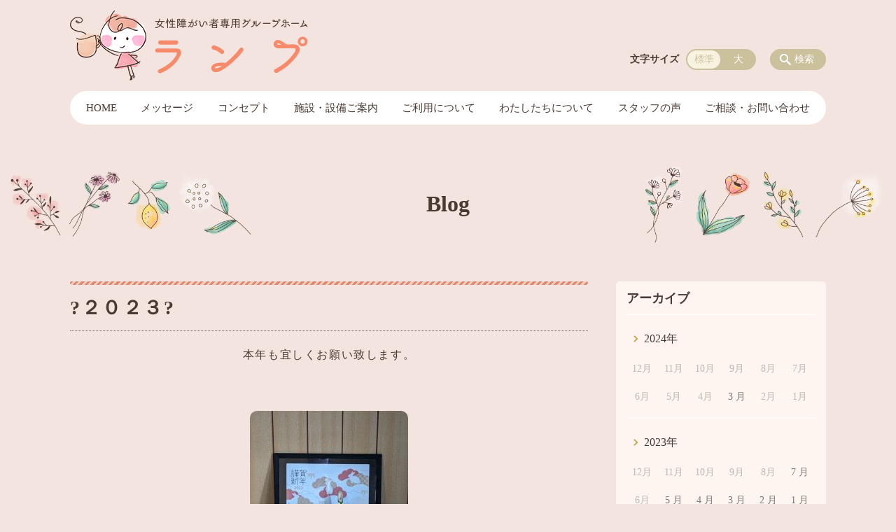

--- FILE ---
content_type: text/html; charset=UTF-8
request_url: https://lamp-runman.com/blog/%F0%9F%90%B0%EF%BC%92%EF%BC%90%EF%BC%92%EF%BC%93%F0%9F%90%B0
body_size: 68321
content:
<!DOCTYPE html>
<html lang="ja">
<head>
    <!-- Google Tag Manager -->
    <script>(function(w,d,s,l,i){w[l]=w[l]||[];w[l].push({'gtm.start':
                new Date().getTime(),event:'gtm.js'});var f=d.getElementsByTagName(s)[0],
            j=d.createElement(s),dl=l!='dataLayer'?'&l='+l:'';j.async=true;j.src=
            'https://www.googletagmanager.com/gtm.js?id='+i+dl;f.parentNode.insertBefore(j,f);
        })(window,document,'script','dataLayer','GTM-NL9GBF8');</script>
    <!-- End Google Tag Manager -->
    <!-- Google tag (gtag.js) -->
<script async src="https://www.googletagmanager.com/gtag/js?id=G-9V01DGFF3V"></script>
<script>
  window.dataLayer = window.dataLayer || [];
  function gtag(){dataLayer.push(arguments);}
  gtag('js', new Date());

  gtag('config', 'G-9V01DGFF3V');
</script>
    <script>
        document.addEventListener('DOMContentLoaded', () => {
            let gtmTagFound = false;
            document.querySelectorAll("script").forEach(scriptTag => {
                if(scriptTag.src.startsWith("https://www.googletagmanager.com/gtag/js?")) {
                    gtmTagFound = true;
                }
            })

            if (gtmTagFound) {
                document.querySelectorAll('a[href^="tel:"]').forEach(link => {
                    link.addEventListener('click', () => {
                        gtag('event', 'click', {
                            link_url: link.href,
                            link_classes: link.className || '',
                            link_id: link.id || '',
                            event_category: 'tel_tap',
                            event_label: link.href
                        });
                    });
                });
            }
        });
    </script>

	<meta charset="utf-8">
	<meta name="description" content="本年も宜しくお願い致します。&nbsp;" />
	<meta name="viewport" content="width=device-width, initial-scale=1">
	<title>?２０２３?｜ランプ|鹿児島の女性障がい者様専用グループホーム</title>
	        <!-- selesite OGP start -->
        <meta property="og:url" content="https://lamp-runman.com/blog/%F0%9F%90%B0%EF%BC%92%EF%BC%90%EF%BC%92%EF%BC%93%F0%9F%90%B0"/>
        <meta property="og:type" content="article"/>
        <meta property="og:title" content="?２０２３?｜ランプ|鹿児島の女性障がい者様専用グループホーム"/>
        <meta property="og:description"
              content="本年も宜しくお願い致します。&nbsp;"/>
        <meta property="og:image" content="https://lamp-runman.com/wp-content/uploads/2022/08/ogp.jpg"/>
        <meta name="twitter:card" content="summary"/>
        <meta name="twitter:site" content=""/>
        <meta name="twitter:title" content="?２０２３?｜ランプ|鹿児島の女性障がい者様専用グループホーム"/>
        <meta name="twitter:description"
              content="本年も宜しくお願い致します。&nbsp;"/>
        <meta name="twitter:image" content="https://lamp-runman.com/wp-content/uploads/2022/08/ogp.jpg"/>
        <!-- selesite OGP end -->
		<link rel="author" href="https://lamp-runman.com" title="ランプ|鹿児島の女性障がい者様専用グループホーム" />
<link rel="made" href="http://selesite.com/" title="Webサイト・ホームページ制作パッケージ SELEsite" />
<meta http-equiv="content-language" content="ja">
<meta name="keywords" content="鹿児島,女性障がい者様専用,グループホーム,ランプ,ランマン" />

<meta name='robots' content='max-image-preview:large' />
	<style>img:is([sizes="auto" i], [sizes^="auto," i]) { contain-intrinsic-size: 3000px 1500px }</style>
	<link rel='dns-prefetch' href='//www.google.com' />
<link rel='dns-prefetch' href='//ssl.selesite.com' />
<link rel='dns-prefetch' href='//cdn.jsdelivr.net' />
<link rel='dns-prefetch' href='//cdnjs.cloudflare.com' />
<link rel='dns-prefetch' href='//stats.wp.com' />
<link rel='dns-prefetch' href='//v0.wordpress.com' />
<script type="text/javascript">
/* <![CDATA[ */
window._wpemojiSettings = {"baseUrl":"https:\/\/s.w.org\/images\/core\/emoji\/16.0.1\/72x72\/","ext":".png","svgUrl":"https:\/\/s.w.org\/images\/core\/emoji\/16.0.1\/svg\/","svgExt":".svg","source":{"concatemoji":"https:\/\/lamp-runman.com\/wp-includes\/js\/wp-emoji-release.min.js?ver=6.8.3"}};
/*! This file is auto-generated */
!function(s,n){var o,i,e;function c(e){try{var t={supportTests:e,timestamp:(new Date).valueOf()};sessionStorage.setItem(o,JSON.stringify(t))}catch(e){}}function p(e,t,n){e.clearRect(0,0,e.canvas.width,e.canvas.height),e.fillText(t,0,0);var t=new Uint32Array(e.getImageData(0,0,e.canvas.width,e.canvas.height).data),a=(e.clearRect(0,0,e.canvas.width,e.canvas.height),e.fillText(n,0,0),new Uint32Array(e.getImageData(0,0,e.canvas.width,e.canvas.height).data));return t.every(function(e,t){return e===a[t]})}function u(e,t){e.clearRect(0,0,e.canvas.width,e.canvas.height),e.fillText(t,0,0);for(var n=e.getImageData(16,16,1,1),a=0;a<n.data.length;a++)if(0!==n.data[a])return!1;return!0}function f(e,t,n,a){switch(t){case"flag":return n(e,"\ud83c\udff3\ufe0f\u200d\u26a7\ufe0f","\ud83c\udff3\ufe0f\u200b\u26a7\ufe0f")?!1:!n(e,"\ud83c\udde8\ud83c\uddf6","\ud83c\udde8\u200b\ud83c\uddf6")&&!n(e,"\ud83c\udff4\udb40\udc67\udb40\udc62\udb40\udc65\udb40\udc6e\udb40\udc67\udb40\udc7f","\ud83c\udff4\u200b\udb40\udc67\u200b\udb40\udc62\u200b\udb40\udc65\u200b\udb40\udc6e\u200b\udb40\udc67\u200b\udb40\udc7f");case"emoji":return!a(e,"\ud83e\udedf")}return!1}function g(e,t,n,a){var r="undefined"!=typeof WorkerGlobalScope&&self instanceof WorkerGlobalScope?new OffscreenCanvas(300,150):s.createElement("canvas"),o=r.getContext("2d",{willReadFrequently:!0}),i=(o.textBaseline="top",o.font="600 32px Arial",{});return e.forEach(function(e){i[e]=t(o,e,n,a)}),i}function t(e){var t=s.createElement("script");t.src=e,t.defer=!0,s.head.appendChild(t)}"undefined"!=typeof Promise&&(o="wpEmojiSettingsSupports",i=["flag","emoji"],n.supports={everything:!0,everythingExceptFlag:!0},e=new Promise(function(e){s.addEventListener("DOMContentLoaded",e,{once:!0})}),new Promise(function(t){var n=function(){try{var e=JSON.parse(sessionStorage.getItem(o));if("object"==typeof e&&"number"==typeof e.timestamp&&(new Date).valueOf()<e.timestamp+604800&&"object"==typeof e.supportTests)return e.supportTests}catch(e){}return null}();if(!n){if("undefined"!=typeof Worker&&"undefined"!=typeof OffscreenCanvas&&"undefined"!=typeof URL&&URL.createObjectURL&&"undefined"!=typeof Blob)try{var e="postMessage("+g.toString()+"("+[JSON.stringify(i),f.toString(),p.toString(),u.toString()].join(",")+"));",a=new Blob([e],{type:"text/javascript"}),r=new Worker(URL.createObjectURL(a),{name:"wpTestEmojiSupports"});return void(r.onmessage=function(e){c(n=e.data),r.terminate(),t(n)})}catch(e){}c(n=g(i,f,p,u))}t(n)}).then(function(e){for(var t in e)n.supports[t]=e[t],n.supports.everything=n.supports.everything&&n.supports[t],"flag"!==t&&(n.supports.everythingExceptFlag=n.supports.everythingExceptFlag&&n.supports[t]);n.supports.everythingExceptFlag=n.supports.everythingExceptFlag&&!n.supports.flag,n.DOMReady=!1,n.readyCallback=function(){n.DOMReady=!0}}).then(function(){return e}).then(function(){var e;n.supports.everything||(n.readyCallback(),(e=n.source||{}).concatemoji?t(e.concatemoji):e.wpemoji&&e.twemoji&&(t(e.twemoji),t(e.wpemoji)))}))}((window,document),window._wpemojiSettings);
/* ]]> */
</script>
<style id='wp-emoji-styles-inline-css' type='text/css'>

	img.wp-smiley, img.emoji {
		display: inline !important;
		border: none !important;
		box-shadow: none !important;
		height: 1em !important;
		width: 1em !important;
		margin: 0 0.07em !important;
		vertical-align: -0.1em !important;
		background: none !important;
		padding: 0 !important;
	}
</style>
<link rel='stylesheet' id='wp-block-library-css' href='https://lamp-runman.com/wp-includes/css/dist/block-library/style.min.css?ver=6.8.3' type='text/css' media='all' />
<style id='classic-theme-styles-inline-css' type='text/css'>
/*! This file is auto-generated */
.wp-block-button__link{color:#fff;background-color:#32373c;border-radius:9999px;box-shadow:none;text-decoration:none;padding:calc(.667em + 2px) calc(1.333em + 2px);font-size:1.125em}.wp-block-file__button{background:#32373c;color:#fff;text-decoration:none}
</style>
<link rel='stylesheet' id='mediaelement-css' href='https://lamp-runman.com/wp-includes/js/mediaelement/mediaelementplayer-legacy.min.css?ver=4.2.17' type='text/css' media='all' />
<link rel='stylesheet' id='wp-mediaelement-css' href='https://lamp-runman.com/wp-includes/js/mediaelement/wp-mediaelement.min.css?ver=6.8.3' type='text/css' media='all' />
<style id='jetpack-sharing-buttons-style-inline-css' type='text/css'>
.jetpack-sharing-buttons__services-list{display:flex;flex-direction:row;flex-wrap:wrap;gap:0;list-style-type:none;margin:5px;padding:0}.jetpack-sharing-buttons__services-list.has-small-icon-size{font-size:12px}.jetpack-sharing-buttons__services-list.has-normal-icon-size{font-size:16px}.jetpack-sharing-buttons__services-list.has-large-icon-size{font-size:24px}.jetpack-sharing-buttons__services-list.has-huge-icon-size{font-size:36px}@media print{.jetpack-sharing-buttons__services-list{display:none!important}}.editor-styles-wrapper .wp-block-jetpack-sharing-buttons{gap:0;padding-inline-start:0}ul.jetpack-sharing-buttons__services-list.has-background{padding:1.25em 2.375em}
</style>
<style id='global-styles-inline-css' type='text/css'>
:root{--wp--preset--aspect-ratio--square: 1;--wp--preset--aspect-ratio--4-3: 4/3;--wp--preset--aspect-ratio--3-4: 3/4;--wp--preset--aspect-ratio--3-2: 3/2;--wp--preset--aspect-ratio--2-3: 2/3;--wp--preset--aspect-ratio--16-9: 16/9;--wp--preset--aspect-ratio--9-16: 9/16;--wp--preset--color--black: #000000;--wp--preset--color--cyan-bluish-gray: #abb8c3;--wp--preset--color--white: #ffffff;--wp--preset--color--pale-pink: #f78da7;--wp--preset--color--vivid-red: #cf2e2e;--wp--preset--color--luminous-vivid-orange: #ff6900;--wp--preset--color--luminous-vivid-amber: #fcb900;--wp--preset--color--light-green-cyan: #7bdcb5;--wp--preset--color--vivid-green-cyan: #00d084;--wp--preset--color--pale-cyan-blue: #8ed1fc;--wp--preset--color--vivid-cyan-blue: #0693e3;--wp--preset--color--vivid-purple: #9b51e0;--wp--preset--gradient--vivid-cyan-blue-to-vivid-purple: linear-gradient(135deg,rgba(6,147,227,1) 0%,rgb(155,81,224) 100%);--wp--preset--gradient--light-green-cyan-to-vivid-green-cyan: linear-gradient(135deg,rgb(122,220,180) 0%,rgb(0,208,130) 100%);--wp--preset--gradient--luminous-vivid-amber-to-luminous-vivid-orange: linear-gradient(135deg,rgba(252,185,0,1) 0%,rgba(255,105,0,1) 100%);--wp--preset--gradient--luminous-vivid-orange-to-vivid-red: linear-gradient(135deg,rgba(255,105,0,1) 0%,rgb(207,46,46) 100%);--wp--preset--gradient--very-light-gray-to-cyan-bluish-gray: linear-gradient(135deg,rgb(238,238,238) 0%,rgb(169,184,195) 100%);--wp--preset--gradient--cool-to-warm-spectrum: linear-gradient(135deg,rgb(74,234,220) 0%,rgb(151,120,209) 20%,rgb(207,42,186) 40%,rgb(238,44,130) 60%,rgb(251,105,98) 80%,rgb(254,248,76) 100%);--wp--preset--gradient--blush-light-purple: linear-gradient(135deg,rgb(255,206,236) 0%,rgb(152,150,240) 100%);--wp--preset--gradient--blush-bordeaux: linear-gradient(135deg,rgb(254,205,165) 0%,rgb(254,45,45) 50%,rgb(107,0,62) 100%);--wp--preset--gradient--luminous-dusk: linear-gradient(135deg,rgb(255,203,112) 0%,rgb(199,81,192) 50%,rgb(65,88,208) 100%);--wp--preset--gradient--pale-ocean: linear-gradient(135deg,rgb(255,245,203) 0%,rgb(182,227,212) 50%,rgb(51,167,181) 100%);--wp--preset--gradient--electric-grass: linear-gradient(135deg,rgb(202,248,128) 0%,rgb(113,206,126) 100%);--wp--preset--gradient--midnight: linear-gradient(135deg,rgb(2,3,129) 0%,rgb(40,116,252) 100%);--wp--preset--font-size--small: 13px;--wp--preset--font-size--medium: 20px;--wp--preset--font-size--large: 36px;--wp--preset--font-size--x-large: 42px;--wp--preset--spacing--20: 0.44rem;--wp--preset--spacing--30: 0.67rem;--wp--preset--spacing--40: 1rem;--wp--preset--spacing--50: 1.5rem;--wp--preset--spacing--60: 2.25rem;--wp--preset--spacing--70: 3.38rem;--wp--preset--spacing--80: 5.06rem;--wp--preset--shadow--natural: 6px 6px 9px rgba(0, 0, 0, 0.2);--wp--preset--shadow--deep: 12px 12px 50px rgba(0, 0, 0, 0.4);--wp--preset--shadow--sharp: 6px 6px 0px rgba(0, 0, 0, 0.2);--wp--preset--shadow--outlined: 6px 6px 0px -3px rgba(255, 255, 255, 1), 6px 6px rgba(0, 0, 0, 1);--wp--preset--shadow--crisp: 6px 6px 0px rgba(0, 0, 0, 1);}:where(.is-layout-flex){gap: 0.5em;}:where(.is-layout-grid){gap: 0.5em;}body .is-layout-flex{display: flex;}.is-layout-flex{flex-wrap: wrap;align-items: center;}.is-layout-flex > :is(*, div){margin: 0;}body .is-layout-grid{display: grid;}.is-layout-grid > :is(*, div){margin: 0;}:where(.wp-block-columns.is-layout-flex){gap: 2em;}:where(.wp-block-columns.is-layout-grid){gap: 2em;}:where(.wp-block-post-template.is-layout-flex){gap: 1.25em;}:where(.wp-block-post-template.is-layout-grid){gap: 1.25em;}.has-black-color{color: var(--wp--preset--color--black) !important;}.has-cyan-bluish-gray-color{color: var(--wp--preset--color--cyan-bluish-gray) !important;}.has-white-color{color: var(--wp--preset--color--white) !important;}.has-pale-pink-color{color: var(--wp--preset--color--pale-pink) !important;}.has-vivid-red-color{color: var(--wp--preset--color--vivid-red) !important;}.has-luminous-vivid-orange-color{color: var(--wp--preset--color--luminous-vivid-orange) !important;}.has-luminous-vivid-amber-color{color: var(--wp--preset--color--luminous-vivid-amber) !important;}.has-light-green-cyan-color{color: var(--wp--preset--color--light-green-cyan) !important;}.has-vivid-green-cyan-color{color: var(--wp--preset--color--vivid-green-cyan) !important;}.has-pale-cyan-blue-color{color: var(--wp--preset--color--pale-cyan-blue) !important;}.has-vivid-cyan-blue-color{color: var(--wp--preset--color--vivid-cyan-blue) !important;}.has-vivid-purple-color{color: var(--wp--preset--color--vivid-purple) !important;}.has-black-background-color{background-color: var(--wp--preset--color--black) !important;}.has-cyan-bluish-gray-background-color{background-color: var(--wp--preset--color--cyan-bluish-gray) !important;}.has-white-background-color{background-color: var(--wp--preset--color--white) !important;}.has-pale-pink-background-color{background-color: var(--wp--preset--color--pale-pink) !important;}.has-vivid-red-background-color{background-color: var(--wp--preset--color--vivid-red) !important;}.has-luminous-vivid-orange-background-color{background-color: var(--wp--preset--color--luminous-vivid-orange) !important;}.has-luminous-vivid-amber-background-color{background-color: var(--wp--preset--color--luminous-vivid-amber) !important;}.has-light-green-cyan-background-color{background-color: var(--wp--preset--color--light-green-cyan) !important;}.has-vivid-green-cyan-background-color{background-color: var(--wp--preset--color--vivid-green-cyan) !important;}.has-pale-cyan-blue-background-color{background-color: var(--wp--preset--color--pale-cyan-blue) !important;}.has-vivid-cyan-blue-background-color{background-color: var(--wp--preset--color--vivid-cyan-blue) !important;}.has-vivid-purple-background-color{background-color: var(--wp--preset--color--vivid-purple) !important;}.has-black-border-color{border-color: var(--wp--preset--color--black) !important;}.has-cyan-bluish-gray-border-color{border-color: var(--wp--preset--color--cyan-bluish-gray) !important;}.has-white-border-color{border-color: var(--wp--preset--color--white) !important;}.has-pale-pink-border-color{border-color: var(--wp--preset--color--pale-pink) !important;}.has-vivid-red-border-color{border-color: var(--wp--preset--color--vivid-red) !important;}.has-luminous-vivid-orange-border-color{border-color: var(--wp--preset--color--luminous-vivid-orange) !important;}.has-luminous-vivid-amber-border-color{border-color: var(--wp--preset--color--luminous-vivid-amber) !important;}.has-light-green-cyan-border-color{border-color: var(--wp--preset--color--light-green-cyan) !important;}.has-vivid-green-cyan-border-color{border-color: var(--wp--preset--color--vivid-green-cyan) !important;}.has-pale-cyan-blue-border-color{border-color: var(--wp--preset--color--pale-cyan-blue) !important;}.has-vivid-cyan-blue-border-color{border-color: var(--wp--preset--color--vivid-cyan-blue) !important;}.has-vivid-purple-border-color{border-color: var(--wp--preset--color--vivid-purple) !important;}.has-vivid-cyan-blue-to-vivid-purple-gradient-background{background: var(--wp--preset--gradient--vivid-cyan-blue-to-vivid-purple) !important;}.has-light-green-cyan-to-vivid-green-cyan-gradient-background{background: var(--wp--preset--gradient--light-green-cyan-to-vivid-green-cyan) !important;}.has-luminous-vivid-amber-to-luminous-vivid-orange-gradient-background{background: var(--wp--preset--gradient--luminous-vivid-amber-to-luminous-vivid-orange) !important;}.has-luminous-vivid-orange-to-vivid-red-gradient-background{background: var(--wp--preset--gradient--luminous-vivid-orange-to-vivid-red) !important;}.has-very-light-gray-to-cyan-bluish-gray-gradient-background{background: var(--wp--preset--gradient--very-light-gray-to-cyan-bluish-gray) !important;}.has-cool-to-warm-spectrum-gradient-background{background: var(--wp--preset--gradient--cool-to-warm-spectrum) !important;}.has-blush-light-purple-gradient-background{background: var(--wp--preset--gradient--blush-light-purple) !important;}.has-blush-bordeaux-gradient-background{background: var(--wp--preset--gradient--blush-bordeaux) !important;}.has-luminous-dusk-gradient-background{background: var(--wp--preset--gradient--luminous-dusk) !important;}.has-pale-ocean-gradient-background{background: var(--wp--preset--gradient--pale-ocean) !important;}.has-electric-grass-gradient-background{background: var(--wp--preset--gradient--electric-grass) !important;}.has-midnight-gradient-background{background: var(--wp--preset--gradient--midnight) !important;}.has-small-font-size{font-size: var(--wp--preset--font-size--small) !important;}.has-medium-font-size{font-size: var(--wp--preset--font-size--medium) !important;}.has-large-font-size{font-size: var(--wp--preset--font-size--large) !important;}.has-x-large-font-size{font-size: var(--wp--preset--font-size--x-large) !important;}
:where(.wp-block-post-template.is-layout-flex){gap: 1.25em;}:where(.wp-block-post-template.is-layout-grid){gap: 1.25em;}
:where(.wp-block-columns.is-layout-flex){gap: 2em;}:where(.wp-block-columns.is-layout-grid){gap: 2em;}
:root :where(.wp-block-pullquote){font-size: 1.5em;line-height: 1.6;}
</style>
<link rel='stylesheet' id='contact-form-7-css' href='https://lamp-runman.com/wp-content/plugins/contact-form-7/includes/css/styles.css?ver=6.1.2' type='text/css' media='all' />
<link rel='stylesheet' id='globalStyle-css' href='//ssl.selesite.com/s4/themes/global/css/selesite-global.css?ver=6.8.3' type='text/css' media='screen,print' />
<link rel='stylesheet' id='style-css' href='https://lamp-runman.com/wp-content/themes/S4-009-Beige/resources/functions/css/style.css?ver=6.8.3' type='text/css' media='screen,print' />
<link rel='stylesheet' id='fancybox-css' href='https://cdnjs.cloudflare.com/ajax/libs/fancybox/3.1.20/jquery.fancybox.min.css?ver=6.8.3' type='text/css' media='screen,print' />
<script type="text/javascript" src="https://lamp-runman.com/wp-content/themes/S4-009-Beige/resources/functions/js/jquery-3.6.1.min.js?ver=6.8.3" id="jquery-js"></script>
<script type="text/javascript" src="https://lamp-runman.com/wp-includes/js/jquery/jquery-migrate.min.js?ver=3.4.1" id="jquery-migrate-js"></script>
<script type="text/javascript" src="https://lamp-runman.com/wp-content/themes/S4-009-Beige/resources/functions/js/functions.js?ver=20221108" id="functions-js"></script>
<link rel="https://api.w.org/" href="https://lamp-runman.com/wp-json/" /><link rel="EditURI" type="application/rsd+xml" title="RSD" href="https://lamp-runman.com/xmlrpc.php?rsd" />
<meta name="generator" content="WordPress 6.8.3" />
<link rel="canonical" href="https://lamp-runman.com/blog/%f0%9f%90%b0%ef%bc%92%ef%bc%90%ef%bc%92%ef%bc%93%f0%9f%90%b0" />
<link rel='shortlink' href='https://lamp-runman.com/?p=496' />
<link rel="alternate" title="oEmbed (JSON)" type="application/json+oembed" href="https://lamp-runman.com/wp-json/oembed/1.0/embed?url=https%3A%2F%2Flamp-runman.com%2Fblog%2F%25f0%259f%2590%25b0%25ef%25bc%2592%25ef%25bc%2590%25ef%25bc%2592%25ef%25bc%2593%25f0%259f%2590%25b0" />
<link rel="alternate" title="oEmbed (XML)" type="text/xml+oembed" href="https://lamp-runman.com/wp-json/oembed/1.0/embed?url=https%3A%2F%2Flamp-runman.com%2Fblog%2F%25f0%259f%2590%25b0%25ef%25bc%2592%25ef%25bc%2590%25ef%25bc%2592%25ef%25bc%2593%25f0%259f%2590%25b0&#038;format=xml" />
<style>
/* google reCaptchaバッヂ非表示 */
.grecaptcha-badge {
	visibility: hidden !important;
	pointer-events: none !important;
}
.grecaptcha-form-notice {
	margin-top: 25px !important;
	font-size: 87.5%;
	opacity: .7;
	text-align: center;
	line-height: 1.5
}
.grecaptcha-form-notice a {
	color: inherit !important;
}
</style>
	<style>img#wpstats{display:none}</style>
		<style type="text/css">.inv-recaptcha-holder { margin-bottom: 16px; }</style><link rel="icon" href="https://lamp-runman.com/wp-content/uploads/2022/08/cropped-favicon-1-32x32.png" sizes="32x32" />
<link rel="icon" href="https://lamp-runman.com/wp-content/uploads/2022/08/cropped-favicon-1-192x192.png" sizes="192x192" />
<link rel="apple-touch-icon" href="https://lamp-runman.com/wp-content/uploads/2022/08/cropped-favicon-1-180x180.png" />
<meta name="msapplication-TileImage" content="https://lamp-runman.com/wp-content/uploads/2022/08/cropped-favicon-1-270x270.png" />
		<style type="text/css" id="wp-custom-css">
			/* ___________________________________________________________ /web-font/ */
/* https: //iconscout.com/unicons */
@import url("https://unicons.iconscout.com/release/v4.0.0/css/line.css");
/* https://fontawesome.com */
@import url("https://use.fontawesome.com/releases/v5.10.2/css/all.css");
/* custom */
@import url("/custom/custom.min.css");

/* ___________________________________________________________ common */
/* kerning */
.editing,
.main {
	font-feature-settings: "palt";
	letter-spacing: .1em;
}

.editing p.date,
.main p.date {
	letter-spacing: 0 !important;
}

p:empty {
	display: none !important;
}

.shortcut,
.contents {
	font-family: sans-serif;
}

body,
.header #menu .main-menu ul li,
.editing h1,
.main h1,
.editing h2,
.main h2,
.editing h3,
.main h3,
.editing h4,
.main h4,
.editing h5,
.main h5,
.editing h6,
.main h6 {
	font-family: "ヒラギノ丸ゴ Pro W4", "ヒラギノ丸ゴ Pro", "Hiragino Maru Gothic Pro", "ヒラギノ角ゴ Pro W3", "Hiragino Kaku Gothic Pro", "HG丸ｺﾞｼｯｸM-PRO", "HGMaruGothicMPRO" !important;
	color: #4b3b35 !important;
}

/* logo */
.header .logo img {
	width: 300px;
	height: auto;
}

@media (min-width: 1080px) {
	.header .logo img {
		width: 340px;
		height: auto;
	}

	.header .logo {
		top: 15px;
	}

	.header #menu .main-menu ul {
		overflow: hidden;
		margin-top: 130px;
	}

	.search-btn,
	.font-size {
		top: 70px;
	}
}

.footer .logo img {
	width: 300px;
	height: auto;
}

@media (min-width: 1080px) {
	.footer .logo img {
		width: 300px;
		height: auto;
	}
}

.footer {
	padding-bottom: 20px;
}

/* navigation
.header #menu .main-menu ul li a {
	padding: 0 35px;
} */

/* スライド100% */
.slideshow .container {
	margin: 0;
	max-width: none;
	width: 100%;
	margin-bottom: 40px;
}

.slideshow {
	background: url(../custom/back-after.png) repeat-x center;
	background-size: cover;
	background-position: bottom;
}

.slideshow::before {
	content: '';
	z-index: -1;
	pointer-events: none;
	display: inline-block;
	position: absolute;
	background-image: url(../custom/back-before.png);
	width: 100vw;
	height: 100%;
	background-size: contain;
	background-position: top center;
	background-repeat: no-repeat;
}

/*.slideshow::after {
    content: '';
    display: inline-block;
    position:absolute;
    background-image: url(../custom/back-after.png);
    width: 100vw;
    height: 900px;
    background-size: cover;
    background-position: bottom center;
}*/

@media (max-width: 600px) {
	.slideshow .container {
		margin-bottom: 0;
	}
}

ul.slider,
div#intro {
	width: calc(100% - 30px);
	margin: 0 auto;
}

@media (max-width: 1280px) {

	ul.slider,
	div#intro {
		width: calc(100% - 30px);
	}
}

@media (max-width: 600px) {
	div#intro {
		width: calc(100% - 0);
	}
}

/* 注釈 */
.note,
small {
	font-size: 0.85em;
	opacity: 0.75;
}

/* スライド角丸 */
.slick-track img,
div#intro div.container,
.banner img {
	border-radius: 10px;
}

/* address角丸 */
div.editing address {
	border-radius: 10px;
}

@media (min-width: 600px) {

	.slick-track img,
	div#intro div.container,
	.banner img {
		border-radius: 10px;
	}
}

/* ナビゲーション非表示
.navigation {
	background: none !important;
	box-shadow: none !important;
	border: none !important;
	margin-bottom: 0 !important;
	padding-bottom: 0 !important;
}

.navigation li {
	display: none !important;
}

#menu_btn {
	display: none !important;
}*/


/* 装飾解除 */
.no-decoration {
	color: initial;
	border: initial;
	background: initial;
}

/* アイキャッチ角丸 */
.eyecatch img {
	border-radius: 10px;
}

/* 画像リンクエフェクト */
a img {
	opacity: 1;
	transition: 0.3s;
}

a:hover img {
	opacity: .5;
}

/* 回り込み画像SP調整 */
@media (max-width: 750px) {

	.editing img.alignleft,
	.editing img.alignright {
		float: none !important;
		max-width: 100%;
		margin: 0 auto 1em !important;
		display: block;
	}
}

/* 回り込み調整 */
.alignleft+br,
.alignright+br {
	display: none;
}

/* 並列リスト 2列 */
div.contents ul.flat {
	width: 100%;
	margin: 0 0 10px 15px;
}

div.contents ul.flat li {
	float: left;
	font-size: 0.9em;
	width: 45%;
	margin-right: 1em !important;
}

div.contents ul.flat li:last-child,
div.contents ul.flat3 li:last-child,
div.contents ul.flat4 li:last-child {
	margin-right: 0 !important;
}

@media (max-width: 750px) {
	div.contents ul.flat li {
		float: left;
		font-size: 0.9em;
		width: 45%;
		margin-right: 1em !important;
	}
}

/* 並列リスト 3列 */
div.contents ul.flat3 {
	width: 100%;
	margin: 0 0 10px 15px;
}

div.contents ul.flat3 li {
	float: left;
	font-size: 0.9em;
	width: 30%;
	margin-right: 1em !important;
}

@media (max-width: 750px) {
	div.contents ul.flat3 li {
		float: left;
		font-size: 0.9em;
		width: 45%;
		margin-right: 1em !important;
	}
}

/* 並列リスト 4列 */
div.contents ul.flat4 {
	width: 100%;
	margin: 0 0 10px 15px;
}

div.contents ul.flat4 li {
	float: left;
	font-size: 0.9em;
	width: 23%;
	margin-right: 1em !important;
}

@media (max-width: 750px) {
	div.contents ul.flat4 li {
		float: left;
		font-size: 0.9em;
		width: 45%;
		margin-right: 1em !important;
	}
}

/* アローなしリスト */
ul.noarrow li {
	padding-left: 0;
	background: none transparent;
	line-height: 2em;
}

/* 並列ボタン */
li.apply {
	background: none transparent !important;
}

.editing .flat li.apply a {
	width: 30%;
}

.editing .flat3 li.apply a {
	width: 30%;
}

.editing .flat4 li.apply a {
	width: 17em;
}

/* 並列イメージ (簡易) */
p.centering-banner {
	text-align: center;
	margin-left: 1em;
}

p.centering-banner img {
	margin-right: 1em;
}

/* 単色背景角丸アクセント */
.accent {
	padding: 1.5em;
	border-radius: 10px;
	background: #e2d7e7;
}

.accent p:last-child,
.accent span:last-child,
.accent ul:last-child,
.accent div:last-child {
	margin-bottom: 0 !important;
}

.accent img:last-child {
	margin-bottom: 0 !important;
}

.bg-white {
	background: #fff;
}

.bg-yellow {
	background: #f8eed1;
}

/* wide */
@media (min-width: 1080px) {
	.wide-box {
		width: 110%;
		margin: 0 -5%;
	}
}

/* 「B」＋「I」 */
div#contents strong em,
div#contents em strong {
	font-family: serif;
	font-size: 1.1em;
	font-weight: bold;
	font-style: normal !important;
}

/* 「B」or「strong」 */
b,
strong {
	padding: 0 0.3em;
}

/* テーブル */
table,
table th,
table th,
table td,
table td {
	height: initial !important;
}

table th,
table th,
table td,
table td {
	font-size: 0.9em !important;
	padding-top: 0.75em;
	padding-bottom: 0.75em;
}

/* テーブル SP */
@media (min-width: 600px) {

	table.floor th,
	table.floor th,
	table.floor td,
	table.floor td {
		padding: 0.1em;
	}
}

@media (min-width: 600px) {

	table.floor th span,
	table.floor th span,
	table.floor td span,
	table.floor td span {
		font-size: 0.75em !important;
	}
}

@media (min-width: 600px) {

	table.vertical-type,
	table.vertical-type tr,
	table.vertical-type th,
	table.vertical-type td {
		display: grid;
		border: none;
		margin-top: 0;
	}
}

@media (min-width: 600px) {

	table.vertical-type table,
	table.vertical-type table tr,
	table.vertical-type table th,
	table.vertical-type table td {
		display: contents;
		border: solid 1px #ccc;
		margin-top: 0;
	}
}

@media (max-width: 600px) {

	table.vertical-type tbody,
	table.vertical-type tr,
	table.vertical-type th,
	table.vertical-type td {
		width: 100% !important;
	}
}

/* hr破線 */
hr.partition {
	height: 10px;
	width: 600px;
	margin-left: auto !important;
	margin-right: auto !important;
	margin-top: 30px !important;
	background: linear-gradient(-70deg, transparent 35%, #87bd13 45%, #87bd13 55%, transparent 65%);
	background-size: 15px 20px;
	border: none;
}

div.editing dl dt {
	font-weight: bold;
	margin-bottom: 0.3em !important;
}

/* 共通コンテンツ調整 */
@media (min-width: 1080px) {

	.editing .columns-2 .columns-item,
	.common-contents.common-bottom .columns-2 .columns-item,
	.editing .columns-3 .columns-item,
	.common-contents.common-bottom .columns-3 .columns-item,
	.editing .columns-4 .columns-item,
	.common-contents.common-bottom .columns-4 .columns-item {
		margin-top: 0;
	}
}

@media (max-width: 750px) {

	.lead-contents .columns-2 .columns-item,
	.editing .columns-2 .columns-item,
	.common-contents.common-bottom .columns-2 .columns-item,
	.sub-page .editing .columns-2 .columns-item,
	.editing .columns-3 .columns-item,
	.common-contents.common-bottom .columns-3 .columns-item,
	.editing .columns-4 .columns-item,
	.common-contents.common-bottom .columns-4 .columns-item,
	.columns-2 .w-10,
	.columns-2 .w-20,
	.columns-2 .w-30,
	.columns-2 .w-40,
	.columns-2 .w-60,
	.columns-2 .w-70,
	.columns-2 .w-80,
	.columns-2 .w-90 {
		float: none;
		width: 100% !important;
		flex-basis: unset !important;
		margin-right: 0;
	}
}

.lead-contents .columns-2 .columns-item h3 {
	font-size: 1.3em;
	font-weight: bold;
	color: rgba(222, 137, 107, 1);
	;
	line-height: 1.8em;
	border: none;
}

.columns-2 .columns-item:nth-child(2n) {
	margin-top: 0;
}

.columns-2 .w-10 {
	width: 8.5%;
	flex-basis: 8.5%;
}

.columns-2 .w-20 {
	width: 18.5%;
	flex-basis: 18.5%;
}

.columns-2 .w-30 {
	width: 28.5%;
	flex-basis: 28.5%;
}

.columns-2 .w-40 {
	width: 38.5%;
	flex-basis: 38.5%;
}

.columns-2 .w-60 {
	width: 58.5%;
	flex-basis: 58.5%;
}

.columns-2 .w-70 {
	width: 68.5%;
	flex-basis: 68.5%;
}

.columns-2 .w-80 {
	width: 78.5%;
	flex-basis: 78.5%;
}

.columns-2 .w-90 {
	width: 88.5%;
	flex-basis: 88.5%;
}

/* PC・SPバナー調整 */
/*.pc {
	margin-top: 2em;
}*/
.sp {
	display: none !important;
}

@media (max-width: 600px) {
	.sp {
		display: block !important;
	}

	.pc {
		display: none !important;
	}
}

/* pc・SP改行調整 */
@media (min-width: 600px) {
	br.sp-feed {
		display: none;
	}
}

@media (max-width: 599px) {
	span.sp-feed {
		display: none;
	}
}

/* ディスプレイ幅100% */
.full-width {
	color: #fff;
	text-align: center;
	width: 100vw;
	position: relative;
	left: 50%;
	right: 50%;
	margin-left: -50vw;
	margin-right: -50vw;
	padding: 5em 1em;
	background: red url(*****.png) no-repeat center center;
	background-size: cover;
}

@media (min-width: 600px) {
	.full-width {
		padding: 3em 1em;
	}
}

.full-width p {
	filter: drop-shadow(1px 1px 0px rgba(0, 0, 0, 0.5));
}

/* 追従アイテム */
.sticky-item {
	position: sticky;
	position: -webkit-sticky;
	top: 1.5em;
}

@media (min-width: 600px) {
	.sticky-item {
		margin-bottom: 40px;
	}
}

.sticky-item h2,
.sticky-item h3,
.sticky-item h4,
.sticky-item h5,
.sticky-item h6 {
	color: #1ea1ea;
	border: none;
	background: none;
	padding: none;
}

/* table */
.editing table,
.main table {
	font-size: 0.9em;
}

table.history th {
	min-width: unset;
}

@media (max-width: 600px) {

	table.history tr th,
	table.history tr td {
		width: 100%;
	}

	table.history tr td {
		border: none;
	}

	table.history tr {
		margin-top: 0 !important;
	}
}

table .fit-word {
	white-space: nowrap;
	width: auto;
}

.sticky-item table {
	width: 100%;
}

.sticky-item table.history th,
.sticky-item table.history td {
	border: none !important;
}

@media (max-width: 600px) {

	.sticky-item table.history,
	.sticky-item table.history tr,
	.sticky-item table.history tr th,
	.sticky-item table.history tr td {
		display: revert;
	}

	.sticky-item table.history td {
		margin-top: 0 !important;
	}
}

/*追記*/
.note,
small {
	font-size: 0.85em;
	opacity: .8;
}

.amendment {
	display: block;
	margin: .5em 0 0;
	padding: .25em .5em;
	background-color: #f1f1f1;
	border-radius: 5px;
}

.editing .apply a,
.wpcf7 input[type="submit"]:not([name="submitBack"]) {
	background-color: #c3a641;
}

.editing .apply a:hover,
.wpcf7 input[type="submit"]:not([name="submitBack"]):not([disabled]):hover {
	background-color: #9b8434;
}

/*TEL*/
.tel-num {
	font-size: 1.75em;
	font-weight: bold;
}

.tel-num span {
	font-size: 0.75em;
}

/*テキストカラー*/
.color-logo {
	color: #f2a727;
}

/* --------------------------------------------------------------------------form */
.essential {
	color: #e95377;
	font-size: 0.8em;
}

input[type="text"],
input[type="tel"],
input[type="email"],
input[type="date"],
textarea {
	width: 100% !important;
}

span.wpcf7-checkbox .first input[type="checkbox"] {
	margin-left: 1em;
}

/* scrollBox */
.scrollBox {
	display: block;
	position: relative;
	overflow-x: auto;
	-webkit-overflow-scrolling: touch
}

.scrollBox:after {
	content: '';
	display: none
}

.scrollBox.scrollBox-ready:after {
	content: "";
	display: block;
	position: absolute;
	bottom: 5px;
	right: 5px;
	margin-top: -10px;
	border: 4px solid #666;
	border-radius: 7.5px;
	width: 15px;
	height: 15px;
	line-height: 15px;
	text-align: center;
	font-size: 1.2rem;
	color: #fff;
	background: url(../images/theme/scrollBox-arrow.svg) left center no-repeat #666;
	background-size: 32px 7px;
	-webkit-box-shadow: 0 1px 3px 0 rgba(0, 0, 0, .35);
	box-shadow: 0 1px 3px 0 rgba(0, 0, 0, .35);
	pointer-events: none;
	-webkit-animation: kf-scrollBox-indicator 1.8s cubic-bezier(.56, .01, .48, 1) infinite alternate;
	animation: kf-scrollBox-indicator 1.8s cubic-bezier(.56, .01, .48, 1) infinite alternate
}

@-webkit-keyframes kf-scrollBox-indicator {
	0% {
		width: 15px
	}

	50% {
		width: 15px
	}

	90% {
		width: 30px
	}

	100% {
		width: 30px
	}
}

@keyframes kf-scrollBox-indicator {
	0% {
		width: 15px
	}

	50% {
		width: 15px
	}

	90% {
		width: 30px
	}

	100% {
		width: 30px
	}
}

/*ナビゲーションFont-size*/
@media (min-width: 1080px) {
	.header #menu .main-menu ul {
		-webkit-box-shadow: none !important;
		box-shadow: none !important;
		border: none;
	}
}

.header #menu .main-menu ul li a {
	color: #4b3b35;
}

@media (min-width: 1080px) {
	.header #menu .main-menu ul li a {
		font-size: 0.95em;
	}
}

/* SP用フローティング
.menu-btn {
    bottom: 120px;
} */

.chaser {
	position: unset;
	margin: 0 calc(50% - 50vw);
	background-size: cover;
	background-attachment: fixed;
}

@media (min-width: 1080px) {
	.chaser .sp-contact {
		display: none !important;
	}
}

@media (max-width: 1080px) {
	.chaser .sp-contact {
		position: fixed;
		bottom: 0 !important;
		width: 100%;
		background-color: rgba(255, 255, 255, 0.9);
		z-index: 50;
	}

	.chaser .sp-contact-item {
		width: 50%;
		-ms-flex-basis: 50%;
		-ms-flex-preferred-size: 50%;
		flex-basis: 50%;
	}

	.chaser .sp-contact-item:nth-child(2n) {
		margin-right: 0;
		margin-top: 0;
	}

	.chaser .sp-contact-item a {
		text-decoration: none;
		color: #fff !important;
	}

	.sp-contact-btn {
		text-align: center;
		font-size: 0.75em;
		font-weight: bold;
		padding: 0.75em;
		margin: 0.75em;
		border-radius: 5px;
	}

	.sp-contact-btn.orange {
		background: linear-gradient(#f2a728, #d08f1e);
	}

	.sp-contact-btn.green {
		background-color: #72bc34;
		background: linear-gradient(#72bc34, #61a42b);
	}
}

@media (max-width: 600px) {
	.over-object .object01 {
		top: 85px;
		left: 10px
	}

	.over-object .object01 img {
		width: 25%;
		height: 25%;
	}
}

.no-effect {
	box-shadow: unset !important;
}

@media (max-width: 479px) {
	table.history tr td {
		margin: 0 0 0 0 !important;
		border-width: 1px;
		border-top: none;
		border-left: none;
		border-right: none;
	}
}


@media (max-width: 479px) {
	table.history tr td:empty {
		display: none;
	}
}

/* layout */
.bg-card {
	background-color: #fff;
	border-radius: 10px;
	padding: 0 1em;
}

/* text */
.font-size-title {
	font-size: 1.1em;
	font-weight: bold;
}

/* 乗算 */
.img-multiply {
	mix-blend-mode: multiply;
}

/* --------------------------------------------------------------------------theme */
body {
	background-color: #f3e4df;
	color: #4b3b35;
}

header {
	background-color: unset !important;
}

header::after {
	background: linear-gradient(rgba(0, 0, 0, .8), rgba(0, 0, 0, 0));
	mix-blend-mode: overlay;
	position: absolute;
	z-index: 5;
	top: 0;
}

.footer {
	-webkit-box-shadow: none !important;
	box-shadow: none !important;
}

footer {
	background-color: unset !important;
}

/*footer::after {
    background: linear-gradient( rgba(0, 0, 0, 0), rgba(0, 0, 0, .8));
    background-position: bottom;
    mix-blend-mode: overlay;
    position: absolute;
    z-index: 5;
    width: 100vw;
    height: 20vh;
}*/

/*menu*/
@media (min-width: 1080px) {
	.header #menu .main-menu ul li.stay a {
		background-color: rgba(222, 137, 107, .1);
		color: rgba(222, 137, 107, 1);
		line-height: 32px;
		border-width: 0;
	}

	.header #menu .main-menu ul li a:hover {
		background-color: rgba(222, 137, 107, .1);
	}
}

/*見出し*/
.editing h1::before,
.main h1::before {
	background: repeating-linear-gradient(135deg, rgba(222, 137, 107, 1), rgba(222, 137, 107, 1) 3px, rgba(222, 137, 107, .25) 3px, rgba(222, 137, 107, .25) 6px) !important;
}

.editing h2::before,
.main h2::before {
	background-color: rgba(222, 137, 107, 1);
}

.editing h3,
.main h3 {
	background: rgba(255, 255, 255, .3) !important;
	border: 1px solid #4b3b35;
}

.editing h4,
.main h4,
.editing h5,
.main h5,
.editing h6,
.main h6 {
	border-color: #4b3b35 !important;
}

/*link*/
.editing .page-list:not(.page-all-1) .page-list-item .title a:link,
.main .page-list:not(.page-all-1) .page-list-item .title a:link,
a:link {
	color: #b79c3a;
}

.editing .page-list:not(.page-all-1) .page-list-item .title a:link,
.main .page-list:not(.page-all-1) .page-list-item .title a:link,
a:visited,
.page-list .columns-item .title a:hover {
	color: #9b8434;
}

.more a:hover {
	background-color: #fff;
}

.editing img,
.main img {
	border-radius: 10px;
}

.shortcut .page-list .page-list-item img,
.r-half img {
	border-radius: 50% !important;
}

/* サムネイル */
div.page-simple-1 div.page-list-item {
	border-bottom: none;
}

div.page-simple-1 div.page-list-item .title {
	background: none !important;
	padding-left: 0 !important;
	font-size: 1.6rem;
	font-weight: 700;
	line-height: 1.5;
	position: relative;
	vertical-align: middle;
	user-select: none;
	/*cursor: pointer;
    transition: all .3s;
    text-align: center;
    display: inline-block;
    letter-spacing: .1em;
    color: #212529;*/
}

div.page-simple-1 div.page-list-item .title a {
	border: 3px solid #4b3b35;
	border-radius: 10px;
	background: #e0f0cc !important;
	background-image: none !important;
	-webkit-transform-style: preserve-3d;
	transform-style: preserve-3d;
	padding: 3em 5em !important;
	text-align: center;
}

div.page-simple-1 div.page-list-item .title a:before {
	position: absolute;
	top: 0;
	left: 0;
	width: 5em;
	height: 100%;
	content: '';
	-webkit-transition: all .3s;
	transition: all .3s;
	-webkit-transform: translateX(0) translateY(0);
	transform: translateX(0) translateY(0);

	border-radius: 0 50% 50% 0;
	background: #4b3b35;
}

div.page-simple-1 div.page-list-item .title a:hover:before {
	font-family: 'Font Awesome 5 Free';
	font-weight: bold;
	line-height: 4em;
	width: 4em;
	height: 4em;
	content: '\f061';
	-webkit-transform: translateX(50%) translateY(1.75em);
	transform: translateX(50%) translateY(1.75em);
	color: #fff;
	border-radius: 50%;
}

div.page-simple-1 div.page-list-item .title a:hover {
	background: #f1f8e7 !important;
}

@media (max-width: 600px) {
	.page-simple-1 .columns-item {
		width: 100%;
		flex-basis: 100%;
		margin-right: 0;
	}
}

/* address */
address {
	border: 2px solid #fff !important;
	border-radius: 5px;
}

.utilities .navigation {
	background-color: #fef4f0;
}

/* 最前面オブジェクト */
.over-object {
	position: unset;
	display: flex;
	justify-content: center;
}

.over-object .object01 {
	position: absolute;
	top: 250px;
	z-index: 0;
}

.over-object .object01 img {
	/*transform: scale(1, 1);*/
	width: 25vw;
	transform-origin: center;
	/*filter: drop-shadow(0px 0px 10px white);*/
	margin: 0 !important;
}

@media (max-width: 1600px) {
	.over-object .object01 img {
		/*transform: scale(.9, .9);*/
		margin: 0 !important;
	}
}

@media (max-width: 1080px) {
	.over-object .object01 {
		top: 80px;
	}

	.over-object .object01 img {
		/*transform: scale(.5, .5);*/
	}
}

@media (max-width: 600px) {
	.over-object .object01 img {
		/*transform: scale(.3, .3);*/
	}
}

/*コンテンツスライダー*/
.contents-slider {
	position: relative;
	max-width: 1080px !important;
	list-style-type: none !important;
}

.contents-slider .slick-dots {
	display: none !important;
}

/* スライダー上コピー */
li#slick-slide00::before,
li#slick-slide01::before,
li#slick-slide02::before,
li#slick-slide03::before,
li#slick-slide04::before,
li#slick-slide05::before {
	content: '';
	display: inline-block;
	width: 100vw;
	height: 100%;
	transform-origin: center;
	background-size: contain;
	position: absolute;
	z-index: 10;
	background-repeat: no-repeat;
}

/* スライダー上コピーアニメーション */
li#slick-slide00::before,
li#slick-slide01::before,
li#slick-slide02::before,
li#slick-slide03::before,
li#slick-slide04::before,
li#slick-slide05::before {
	animation-name: wind;
	animation-timing-function: ease-in-out;
	animation-iteration-count: infinite;
	animation-direction: alternate;
	animation-duration: 1.5s;
}

@keyframes wind {
	0% {
		transform: translate(0, 0px) scale(.6, .6);
	}

	100% {
		transform: translate(0, -15px) scale(.6, .6);
	}
}

li#slick-slide00::before {
	background-image: url(./custom/slide-copy02.png);
}

li#slick-slide01::before {
	background-image: url(./custom/slide-copy03.png);
}

li#slick-slide02::before {
	background-image: url(./custom/slide-copy04.png);
}

@media (max-width: 600px) {

	li#slick-slide00::before,
	li#slick-slide01::before,
	li#slick-slide02::before,
	li#slick-slide03::before,
	li#slick-slide04::before,
	li#slick-slide05::before {
		transform: scale(.85, .85) !important;
	}
}

@media (max-width: 600px) {
	@keyframes wind {
		0% {
			transform: translate(0, 0px) scale(.85, .85);
		}

		100% {
			transform: translate(0, -10px) scale(.85, .85);
		}
	}
}

/* スライダー上コピー 位置調整 */
.slick-slide::before {
	margin-left: calc(100vw / 2);
}

/* コンテンツタイトル */
.intro {
	background-color: initial;
	color: #4b3b35;
}

.intro .container {
	background-color: initial;
}

@media (min-width: 1080px) {
	.intro .container {
		margin: 0 auto;
		width: 100%;
		height: 160px;
		background-size: cover;
		background-position: center right;
	}
}

@media (max-width: 1080px) {
	.intro .container {
		background-size: cover;
		background-position: center right !important;
	}
}

.intro {
	background: no-repeat left center url(https://lamp-runman.com/custom/bg-intro-l.png);
	background-size: cover;
}

@media (max-width: 600px) {
	.intro {
		background-position: -70px 0;
	}
}

@media (max-width: 600px) {
	.intro .container {
		background-position: -110px 0 !important;
	}
}

/* フロー図 */
.flow-back {
	padding: 1em;
	border-radius: 10px;
	background: #e2d7e7;
}

.flow-back .flow-title {
	font-size: 1.2em;
	font-weight: bold;
	background-color: #fff;
	border-radius: 5px;
	padding: 0.5em;
}

.flow-back .flow-title .flow-line {
	background-color: #4b3b35;
	color: #fff;
	padding: 0.25em 0.3em;
	margin-right: .5em;
	border-radius: 50%;
}

.flow-back .flow-title2 span {
	font-size: 1.1em;
	font-weight: bold;
	background: linear-gradient(transparent 60%, #f6ab00 0%);
	padding: 0.25em 1em;
}

.flow-back img {
	margin-bottom: 0 !important;
}

.flow-back img {
	margin-bottom: 0 !important;
}

/* 三角 */
.triangle {
	width: 20px;
	border-top: 20px solid rgba(222, 137, 107, .4);
	;
	border-right: 20px solid transparent;
	border-left: 20px solid transparent;
	margin: auto;
}

.common-contents.common-bottom.editing {
	margin-top: 4em;
}		</style>
		</head>
<body class="blog sidebar-right">
<!-- Google Tag Manager (noscript) -->
<noscript><iframe src="https://www.googletagmanager.com/ns.html?id=GTM-NL9GBF8"
                  height="0" width="0" style="display:none;visibility:hidden"></iframe></noscript>
<!-- End Google Tag Manager (noscript) -->

<header class="header" id="header">
	<div class="container">
			<p class="logo">

			<a href="https://lamp-runman.com" title=" ランプ|鹿児島の女性障がい者様専用グループホーム">
			<img src="https://lamp-runman.com/wp-content/uploads/2022/07/logo.png" width="326" height="45" alt=" ランプ|鹿児島の女性障がい者様専用グループホーム">
		</a>
    	</p>
		<div class="menu-overlay state-hide" id="menu_overlay"></div>
		<div class="menu state-hide" id="menu">
			<nav class="main-menu">
				<ul class="navigation">
	<li class="home " >
		<a href="https://lamp-runman.com" >
			HOME		</a>
	</li>
	<li class="message " >
		<a href="https://lamp-runman.com/message" >
			メッセージ		</a>
	</li>
	<li class="concept " >
		<a href="https://lamp-runman.com/concept" >
			コンセプト		</a>
	</li>
	<li class="facility " >
		<a href="https://lamp-runman.com/facility" >
			施設・設備ご案内		</a>
	</li>
	<li class="about-use " >
		<a href="https://lamp-runman.com/about-use" >
			ご利用について		</a>
	</li>
	<li class="about " >
		<a href="https://lamp-runman.com/about" >
			わたしたちについて		</a>
	</li>
	<li class="voice " >
		<a href="https://lamp-runman.com/voice" >
			スタッフの声		</a>
	</li>
	<li class="contact " >
		<a href="https://lamp-runman.com/contact" >
			ご相談・お問い合わせ		</a>
	</li>
</ul>			</nav>
						<div class="search-overlay state-hide" id="search_overlay"></div>
			<form action="https://lamp-runman.com" class="search state-hide" id="search">
				<input name="s" type="search" class="search-input" id="search_input" placeholder="サイト内検索">
			</form>
			<div class="search-btn" id="search_btn">検索</div>
			<div class="font-size">
				<span class="font-size-title">文字サイズ</span>

				<input type="radio" name="font_size" id="font_size_default" data-css-url="https://lamp-runman.com/wp-content/themes/S4-009-Beige/resources/functions/css/font-size-default.css">
				<label class="font-size-default" for="font_size_default" title="標準のサイズ">標準</label>

				<input type="radio" name="font_size" id="font_size_large" data-css-url="https://lamp-runman.com/wp-content/themes/S4-009-Beige/resources/functions/css/font-size-large.css">
				<label class="font-size-large" for="font_size_large" title="大きいサイズ">大</label>
			</div>
		</div>
	</div>
	<link rel="stylesheet" type="text/css" href="https://lamp-runman.com/wp-content/themes/S4-009-Beige/resources/functions/css/font-size-default.css" media="screen,print" id="jstyle">
</header>
<div class="core" id="core">
	<div class="intro" id="intro">
			<div class="container" style='background-image: url("https://lamp-runman.com/wp-content/uploads/2022/07/bg-intro-r.png")'>
		<div class="intro-contents">
							<p class="title">Blog</p>
					</div>
	</div>
	</div>
	<div class="contents-wrapper">
		
		<div class="contents" id="contents">
			<div class="container">
				<main class="main editing" id="main">
												<h1 class="page-title">?２０２３?</h1>
														<p style="text-align: center;">本年も宜しくお願い致します。</p>
<p>&nbsp;</p>
<p><img fetchpriority="high" decoding="async" class="alignnone size-medium wp-image-501 aligncenter" src="https://lamp-runman.com/wp-content/uploads/2023/03/PXL_20230105_071549192-226x300.jpg" alt="" width="226" height="300" srcset="https://lamp-runman.com/wp-content/uploads/2023/03/PXL_20230105_071549192-226x300.jpg 226w, https://lamp-runman.com/wp-content/uploads/2023/03/PXL_20230105_071549192-771x1024.jpg 771w, https://lamp-runman.com/wp-content/uploads/2023/03/PXL_20230105_071549192-768x1020.jpg 768w, https://lamp-runman.com/wp-content/uploads/2023/03/PXL_20230105_071549192-1157x1536.jpg 1157w, https://lamp-runman.com/wp-content/uploads/2023/03/PXL_20230105_071549192-1542x2048.jpg 1542w, https://lamp-runman.com/wp-content/uploads/2023/03/PXL_20230105_071549192-scaled.jpg 1928w" sizes="(max-width: 226px) 100vw, 226px" /></p>
										</main>

			</div>
		</div>
		<div class="utilities">
	<div class="container">
		
    <div class="navigation archive">
        <h2 class="navigation-title">アーカイブ</h2>
        <ul>
			                <li>
                    <a href="https://lamp-runman.com/blog/date/2024/"
                       class="archive-year">2024年</a>
                    <ul class="archive-month">
													                                <li><span>12月</span></li>
																				                                <li><span>11月</span></li>
																				                                <li><span>10月</span></li>
																				                                <li><span>9月</span></li>
																				                                <li><span>8月</span></li>
																				                                <li><span>7月</span></li>
																				                                <li><span>6月</span></li>
																				                                <li><span>5月</span></li>
																				                                <li><span>4月</span></li>
																												                                <li>
                                    <a href="https://lamp-runman.com/blog/date/2024/03">3                                        月</a></li>
																				                                <li><span>2月</span></li>
																				                                <li><span>1月</span></li>
													                    </ul>
                </li>
			                <li>
                    <a href="https://lamp-runman.com/blog/date/2023/"
                       class="archive-year">2023年</a>
                    <ul class="archive-month">
													                                <li><span>12月</span></li>
																				                                <li><span>11月</span></li>
																				                                <li><span>10月</span></li>
																				                                <li><span>9月</span></li>
																				                                <li><span>8月</span></li>
																												                                <li>
                                    <a href="https://lamp-runman.com/blog/date/2023/07">7                                        月</a></li>
																				                                <li><span>6月</span></li>
																												                                <li>
                                    <a href="https://lamp-runman.com/blog/date/2023/05">5                                        月</a></li>
																												                                <li>
                                    <a href="https://lamp-runman.com/blog/date/2023/04">4                                        月</a></li>
																												                                <li>
                                    <a href="https://lamp-runman.com/blog/date/2023/03">3                                        月</a></li>
																												                                <li>
                                    <a href="https://lamp-runman.com/blog/date/2023/02">2                                        月</a></li>
																												                                <li>
                                    <a href="https://lamp-runman.com/blog/date/2023/01">1                                        月</a></li>
													                    </ul>
                </li>
			                <li>
                    <a href="https://lamp-runman.com/blog/date/2022/"
                       class="archive-year">2022年</a>
                    <ul class="archive-month">
																					                                <li>
                                    <a href="https://lamp-runman.com/blog/date/2022/12">12                                        月</a></li>
																												                                <li>
                                    <a href="https://lamp-runman.com/blog/date/2022/11">11                                        月</a></li>
																												                                <li>
                                    <a href="https://lamp-runman.com/blog/date/2022/10">10                                        月</a></li>
																												                                <li>
                                    <a href="https://lamp-runman.com/blog/date/2022/09">9                                        月</a></li>
																												                                <li>
                                    <a href="https://lamp-runman.com/blog/date/2022/08">8                                        月</a></li>
																				                                <li><span>7月</span></li>
																				                                <li><span>6月</span></li>
																				                                <li><span>5月</span></li>
																				                                <li><span>4月</span></li>
																				                                <li><span>3月</span></li>
																				                                <li><span>2月</span></li>
																				                                <li><span>1月</span></li>
													                    </ul>
                </li>
			        </ul>
    </div>
	</div>
</div>
	</div>
</div>
<footer class="footer" id="footer">
	<div class="pagetop-btn-wrapper">
		<a href="#" title="ページの先頭へ戻る" class="pagetop-btn" id="pagetop_btn">ページの先頭へ戻る</a>
	</div>
	<div class="container">
		
<ul class="topic-path">
						<li><a href="https://lamp-runman.com/">ホーム</a></li>
								<li><a href="https://lamp-runman.com/blog">Blog</a></li>
								<li>?２０２３?</li>
			</ul>
		<div class="footer-contents">
			
	<p class="logo">

			<a href="https://lamp-runman.com" title=" ランプ|鹿児島の女性障がい者様専用グループホーム">
			<img src="https://lamp-runman.com/wp-content/uploads/2022/07/logo.png" width="326" height="45" alt=" ランプ|鹿児島の女性障がい者様専用グループホーム">
		</a>
    
	</p>
			
			<div class="qr-contents">
				<div class="qr">
					<p class="qr-image">
												<img src="https://api.qrserver.com/v1/create-qr-code/?data=https%3A%2F%2Flamp-runman.com&size=68x68&format=png&margin=10&color=0-0-0&bg-color=255-255-255" alt="QRコード">
					</p>
					<p class="text">QRコードをスマートフォン等で読み取って、<wbr>このウェブサイトにアクセスできます。</p>
					<p class="url"><a href="https://lamp-runman.com">https://lamp-runman.com</a></p>
				</div>
			</div>
		</div>
		<div class="guide">
			<div class="sub-menu">
	<div class="menu-menu1-container"><ul id="menu-menu1" class="menu"><li id="menu-item-8" class="menu-item menu-item-type-post_type menu-item-object-page menu-item-8"><a href="https://lamp-runman.com/privacy_policy">プライバシーポリシー</a></li>
<li id="menu-item-9" class="menu-item menu-item-type-post_type menu-item-object-page menu-item-9"><a href="https://lamp-runman.com/sitemap">サイトマップ</a></li>
</ul></div></div>		</div>
		<p class="copyright"><small>&copy; 株式会社ランマン | 鹿児島の女性障がい者様専用グループホーム 「ランプ」.</small></p>
	</div>
</footer>
<div class="menu-btn" id="menu_btn">メニュー</div>

<script type="speculationrules">
{"prefetch":[{"source":"document","where":{"and":[{"href_matches":"\/*"},{"not":{"href_matches":["\/wp-*.php","\/wp-admin\/*","\/wp-content\/uploads\/*","\/wp-content\/*","\/wp-content\/plugins\/*","\/wp-content\/themes\/S4-009-Beige\/*","\/wp-content\/themes\/habakiri\/*","\/*\\?(.+)"]}},{"not":{"selector_matches":"a[rel~=\"nofollow\"]"}},{"not":{"selector_matches":".no-prefetch, .no-prefetch a"}}]},"eagerness":"conservative"}]}
</script>
<script>
window.addEventListener('load', () => {
  const form = document.querySelector('form.wpcf7-form');
  if (!form) return;
  const sent = { success: false, error: false };

  new MutationObserver(() => {
    const status = form.getAttribute('data-status');
    if (status === 'sent' && !sent.success) {
      sent.success = true;
      gtag('event', 'form_submit_success', {
        event_category: 'contactform7',
        event_label: 'フォーム送信成功',
        value: 1
      });
    } else if (status === 'invalid' && !sent.error) {
      sent.error = true;
      gtag('event', 'form_input_error', {
        event_category: 'contactform7',
        event_label: 'フォーム入力エラー',
        value: 0
      });
    }
  }).observe(form, { attributes: true, attributeFilter: ['data-status'] });
});
</script>
<script>
document.addEventListener('DOMContentLoaded', function() {
  document.querySelectorAll('a').forEach(function(link) {
    var component = "不明";
    if (link.closest('header.header .logo')) component = "ヘッダーロゴ";
    else if (link.closest('header.header .free')) component = "ヘッダーのフリーエリア";
    else if (link.closest('header.header .menu .main-menu .navigation')) component = "グローバルナビ";
    else if (link.closest('.slideshow')) component = "メインビジュアル";
    else if (link.closest('.shortcut')) component = "ショートカットエリア";
    else if (link.closest('.lead-contents')) component = "リード文";
    else if (link.closest('.page-list')) component = "ピックアップエリア";
    else if (link.closest('.more.right')) component = "一覧を見る";
    else if (link.closest('main') && !link.closest('.page-list')) component = "ページ内コンテンツ";
    else if (link.closest('.side-contact.pc')) component = "PCフローティングバナー";
    else if (link.closest('.footer-contact.sp')) component = "SPフローティングバナー";
    else if (link.closest('.common-contents') && !link.closest('.side-contact.pc') && !link.closest('.footer-contact.sp')) component = "共通コンテンツ";
    else if (link.closest('.pagetop-btn')) component = "ページトップボタン";
    else if (link.closest('.topic-path')) component = "パンくずリスト";
    else if (link.closest('.footer-contents .logo')) component = "フッターロゴ";
    else if (link.closest('.footer-contents .free')) component = "フッターのフリーエリア";
    else if (link.closest('.footer-contents .qr-contents')) component = "フッターのQRコード横";
    else if (link.closest('footer.footer .guide')) component = "フッターナビゲーション";
    else if (link.closest('.utilities .navigation')) component = "ページナビゲーション";
    else if (link.closest('.utilities .free')) component = "ページ下部フリーエリア";
    else if (link.closest('.utilities .banner')) component = "サイドバナー";

    var linkType = link.querySelector('img') ? "画像" :
                   (link.href === "#" || link.href.endsWith("#") || link.getAttribute('href') === 'javascript:void(0)') ? "空リンク" :
                   "テキスト";

    if (link.origin === window.location.origin || link.href === "#" || link.href.endsWith("#") || link.getAttribute('href') === 'javascript:void(0)') {
      link.addEventListener('click', function() {
        var navigationPath = link.pathname + link.hash;
        gtag('event', 'internal_click', {
          'event_category': 'click',
          'event_label': 'navigation_path',
          'value': '1',
          'component': component,
          'link_path': navigationPath,
          'link_classes': link.className,
          'link_text': link.textContent.trim().length > 0 ? link.textContent : "(画像/その他)",
          'link_type': linkType,
        });
      });
    }
  });
});
</script>
<script>
document.addEventListener('DOMContentLoaded', function() {
  var hasScrolled25 = false;
  var hasScrolled50 = false;
  var hasScrolled75 = false;
  function checkScroll() {
    var scrollPosition = window.pageYOffset + window.innerHeight;
    var totalHeight = document.documentElement.scrollHeight;
    var scrollPercentage = (scrollPosition / totalHeight) * 100;
    if (!hasScrolled25 && scrollPercentage >= 25) {
      hasScrolled25 = true;
      gtag('event', 'scroll', {'event_category': 'scroll_percentage', 'event_label': 'scroll_25per', 'percent_scrolled': 25});
    }
    if (!hasScrolled50 && scrollPercentage >= 50) {
      hasScrolled50 = true;
      gtag('event', 'scroll', {'event_category': 'scroll_percentage', 'event_label': 'scroll_50per', 'percent_scrolled': 50});
    }
    if (!hasScrolled75 && scrollPercentage >= 75) {
      hasScrolled75 = true;
      gtag('event', 'scroll', {'event_category': 'scroll_percentage', 'event_label': 'scroll_75per', 'percent_scrolled': 75});
    }
  }
  window.addEventListener('scroll', checkScroll);
});
</script>
<script type="text/javascript" src="https://lamp-runman.com/wp-includes/js/dist/hooks.min.js?ver=4d63a3d491d11ffd8ac6" id="wp-hooks-js"></script>
<script type="text/javascript" src="https://lamp-runman.com/wp-includes/js/dist/i18n.min.js?ver=5e580eb46a90c2b997e6" id="wp-i18n-js"></script>
<script type="text/javascript" id="wp-i18n-js-after">
/* <![CDATA[ */
wp.i18n.setLocaleData( { 'text direction\u0004ltr': [ 'ltr' ] } );
/* ]]> */
</script>
<script type="text/javascript" src="https://lamp-runman.com/wp-content/plugins/contact-form-7/includes/swv/js/index.js?ver=6.1.2" id="swv-js"></script>
<script type="text/javascript" id="contact-form-7-js-translations">
/* <![CDATA[ */
( function( domain, translations ) {
	var localeData = translations.locale_data[ domain ] || translations.locale_data.messages;
	localeData[""].domain = domain;
	wp.i18n.setLocaleData( localeData, domain );
} )( "contact-form-7", {"translation-revision-date":"2025-09-30 07:44:19+0000","generator":"GlotPress\/4.0.1","domain":"messages","locale_data":{"messages":{"":{"domain":"messages","plural-forms":"nplurals=1; plural=0;","lang":"ja_JP"},"This contact form is placed in the wrong place.":["\u3053\u306e\u30b3\u30f3\u30bf\u30af\u30c8\u30d5\u30a9\u30fc\u30e0\u306f\u9593\u9055\u3063\u305f\u4f4d\u7f6e\u306b\u7f6e\u304b\u308c\u3066\u3044\u307e\u3059\u3002"],"Error:":["\u30a8\u30e9\u30fc:"]}},"comment":{"reference":"includes\/js\/index.js"}} );
/* ]]> */
</script>
<script type="text/javascript" id="contact-form-7-js-before">
/* <![CDATA[ */
var wpcf7 = {
    "api": {
        "root": "https:\/\/lamp-runman.com\/wp-json\/",
        "namespace": "contact-form-7\/v1"
    }
};
/* ]]> */
</script>
<script type="text/javascript" src="https://lamp-runman.com/wp-content/plugins/contact-form-7/includes/js/index.js?ver=6.1.2" id="contact-form-7-js"></script>
<script type="text/javascript" id="google-invisible-recaptcha-js-before">
/* <![CDATA[ */
var renderInvisibleReCaptcha = function() {

    for (var i = 0; i < document.forms.length; ++i) {
        var form = document.forms[i];
        var holder = form.querySelector('.inv-recaptcha-holder');

        if (null === holder) continue;
		holder.innerHTML = '';

         (function(frm){
			var cf7SubmitElm = frm.querySelector('.wpcf7-submit');
            var holderId = grecaptcha.render(holder,{
                'sitekey': '6LfT4gEbAAAAAIMCynoOdP-IYIgyJKtjx9UWtjpM', 'size': 'invisible', 'badge' : 'inline',
                'callback' : function (recaptchaToken) {
					if((null !== cf7SubmitElm) && (typeof jQuery != 'undefined')){jQuery(frm).submit();grecaptcha.reset(holderId);return;}
					 HTMLFormElement.prototype.submit.call(frm);
                },
                'expired-callback' : function(){grecaptcha.reset(holderId);}
            });

			if(null !== cf7SubmitElm && (typeof jQuery != 'undefined') ){
				jQuery(cf7SubmitElm).off('click').on('click', function(clickEvt){
					clickEvt.preventDefault();
					grecaptcha.execute(holderId);
				});
			}
			else
			{
				frm.onsubmit = function (evt){evt.preventDefault();grecaptcha.execute(holderId);};
			}


        })(form);
    }
};
/* ]]> */
</script>
<script type="text/javascript" async defer src="https://www.google.com/recaptcha/api.js?onload=renderInvisibleReCaptcha&amp;render=explicit" id="google-invisible-recaptcha-js"></script>
<script type="text/javascript" src="https://ssl.selesite.com/s4/new/functions/js/jquery.transit.min.js?ver=6.8.3" id="transit-js"></script>
<script type="text/javascript" src="//cdn.jsdelivr.net/gh/kenwheeler/slick@1.8.1/slick/slick.min.js?ver=6.8.3" id="slick-js"></script>
<script type="text/javascript" src="//cdnjs.cloudflare.com/ajax/libs/fancybox/3.1.20/jquery.fancybox.min.js?ver=6.8.3" id="fancybox-js"></script>
<script type="text/javascript" src="//cdn.jsdelivr.net/npm/js-cookie@2/src/js.cookie.min.js?ver=6.8.3" id="jscookie-js"></script>
<script type="text/javascript" src="https://lamp-runman.com/wp-content/themes/S4-Common/js/slider.js?ver=6.8.3" id="slick-setup-js"></script>
<script type="text/javascript" src="https://lamp-runman.com/wp-content/themes/S4-Common/js/fancybox.js?ver=6.8.3" id="fancybox-setup-js"></script>
<script type="text/javascript" src="https://lamp-runman.com/wp-content/themes/S4-Common/js/text-size-button.js?ver=6.8.3" id="text-size-button-js"></script>
<script type="text/javascript" src="https://www.google.com/recaptcha/api.js?render=6LfT4gEbAAAAAIMCynoOdP-IYIgyJKtjx9UWtjpM&amp;ver=3.0" id="google-recaptcha-js"></script>
<script type="text/javascript" src="https://lamp-runman.com/wp-includes/js/dist/vendor/wp-polyfill.min.js?ver=3.15.0" id="wp-polyfill-js"></script>
<script type="text/javascript" id="wpcf7-recaptcha-js-before">
/* <![CDATA[ */
var wpcf7_recaptcha = {
    "sitekey": "6LfT4gEbAAAAAIMCynoOdP-IYIgyJKtjx9UWtjpM",
    "actions": {
        "homepage": "homepage",
        "contactform": "contactform"
    }
};
/* ]]> */
</script>
<script type="text/javascript" src="https://lamp-runman.com/wp-content/plugins/contact-form-7/modules/recaptcha/index.js?ver=6.1.2" id="wpcf7-recaptcha-js"></script>
<script type="text/javascript" id="jetpack-stats-js-before">
/* <![CDATA[ */
_stq = window._stq || [];
_stq.push([ "view", JSON.parse("{\"v\":\"ext\",\"blog\":\"209430142\",\"post\":\"496\",\"tz\":\"9\",\"srv\":\"lamp-runman.com\",\"j\":\"1:15.1.1\"}") ]);
_stq.push([ "clickTrackerInit", "209430142", "496" ]);
/* ]]> */
</script>
<script type="text/javascript" src="https://stats.wp.com/e-202547.js" id="jetpack-stats-js" defer="defer" data-wp-strategy="defer"></script>
</body>
</html>


--- FILE ---
content_type: text/html; charset=utf-8
request_url: https://www.google.com/recaptcha/api2/anchor?ar=1&k=6LfT4gEbAAAAAIMCynoOdP-IYIgyJKtjx9UWtjpM&co=aHR0cHM6Ly9sYW1wLXJ1bm1hbi5jb206NDQz&hl=en&v=TkacYOdEJbdB_JjX802TMer9&size=invisible&anchor-ms=20000&execute-ms=15000&cb=cnq260tj87f2
body_size: 44989
content:
<!DOCTYPE HTML><html dir="ltr" lang="en"><head><meta http-equiv="Content-Type" content="text/html; charset=UTF-8">
<meta http-equiv="X-UA-Compatible" content="IE=edge">
<title>reCAPTCHA</title>
<style type="text/css">
/* cyrillic-ext */
@font-face {
  font-family: 'Roboto';
  font-style: normal;
  font-weight: 400;
  src: url(//fonts.gstatic.com/s/roboto/v18/KFOmCnqEu92Fr1Mu72xKKTU1Kvnz.woff2) format('woff2');
  unicode-range: U+0460-052F, U+1C80-1C8A, U+20B4, U+2DE0-2DFF, U+A640-A69F, U+FE2E-FE2F;
}
/* cyrillic */
@font-face {
  font-family: 'Roboto';
  font-style: normal;
  font-weight: 400;
  src: url(//fonts.gstatic.com/s/roboto/v18/KFOmCnqEu92Fr1Mu5mxKKTU1Kvnz.woff2) format('woff2');
  unicode-range: U+0301, U+0400-045F, U+0490-0491, U+04B0-04B1, U+2116;
}
/* greek-ext */
@font-face {
  font-family: 'Roboto';
  font-style: normal;
  font-weight: 400;
  src: url(//fonts.gstatic.com/s/roboto/v18/KFOmCnqEu92Fr1Mu7mxKKTU1Kvnz.woff2) format('woff2');
  unicode-range: U+1F00-1FFF;
}
/* greek */
@font-face {
  font-family: 'Roboto';
  font-style: normal;
  font-weight: 400;
  src: url(//fonts.gstatic.com/s/roboto/v18/KFOmCnqEu92Fr1Mu4WxKKTU1Kvnz.woff2) format('woff2');
  unicode-range: U+0370-0377, U+037A-037F, U+0384-038A, U+038C, U+038E-03A1, U+03A3-03FF;
}
/* vietnamese */
@font-face {
  font-family: 'Roboto';
  font-style: normal;
  font-weight: 400;
  src: url(//fonts.gstatic.com/s/roboto/v18/KFOmCnqEu92Fr1Mu7WxKKTU1Kvnz.woff2) format('woff2');
  unicode-range: U+0102-0103, U+0110-0111, U+0128-0129, U+0168-0169, U+01A0-01A1, U+01AF-01B0, U+0300-0301, U+0303-0304, U+0308-0309, U+0323, U+0329, U+1EA0-1EF9, U+20AB;
}
/* latin-ext */
@font-face {
  font-family: 'Roboto';
  font-style: normal;
  font-weight: 400;
  src: url(//fonts.gstatic.com/s/roboto/v18/KFOmCnqEu92Fr1Mu7GxKKTU1Kvnz.woff2) format('woff2');
  unicode-range: U+0100-02BA, U+02BD-02C5, U+02C7-02CC, U+02CE-02D7, U+02DD-02FF, U+0304, U+0308, U+0329, U+1D00-1DBF, U+1E00-1E9F, U+1EF2-1EFF, U+2020, U+20A0-20AB, U+20AD-20C0, U+2113, U+2C60-2C7F, U+A720-A7FF;
}
/* latin */
@font-face {
  font-family: 'Roboto';
  font-style: normal;
  font-weight: 400;
  src: url(//fonts.gstatic.com/s/roboto/v18/KFOmCnqEu92Fr1Mu4mxKKTU1Kg.woff2) format('woff2');
  unicode-range: U+0000-00FF, U+0131, U+0152-0153, U+02BB-02BC, U+02C6, U+02DA, U+02DC, U+0304, U+0308, U+0329, U+2000-206F, U+20AC, U+2122, U+2191, U+2193, U+2212, U+2215, U+FEFF, U+FFFD;
}
/* cyrillic-ext */
@font-face {
  font-family: 'Roboto';
  font-style: normal;
  font-weight: 500;
  src: url(//fonts.gstatic.com/s/roboto/v18/KFOlCnqEu92Fr1MmEU9fCRc4AMP6lbBP.woff2) format('woff2');
  unicode-range: U+0460-052F, U+1C80-1C8A, U+20B4, U+2DE0-2DFF, U+A640-A69F, U+FE2E-FE2F;
}
/* cyrillic */
@font-face {
  font-family: 'Roboto';
  font-style: normal;
  font-weight: 500;
  src: url(//fonts.gstatic.com/s/roboto/v18/KFOlCnqEu92Fr1MmEU9fABc4AMP6lbBP.woff2) format('woff2');
  unicode-range: U+0301, U+0400-045F, U+0490-0491, U+04B0-04B1, U+2116;
}
/* greek-ext */
@font-face {
  font-family: 'Roboto';
  font-style: normal;
  font-weight: 500;
  src: url(//fonts.gstatic.com/s/roboto/v18/KFOlCnqEu92Fr1MmEU9fCBc4AMP6lbBP.woff2) format('woff2');
  unicode-range: U+1F00-1FFF;
}
/* greek */
@font-face {
  font-family: 'Roboto';
  font-style: normal;
  font-weight: 500;
  src: url(//fonts.gstatic.com/s/roboto/v18/KFOlCnqEu92Fr1MmEU9fBxc4AMP6lbBP.woff2) format('woff2');
  unicode-range: U+0370-0377, U+037A-037F, U+0384-038A, U+038C, U+038E-03A1, U+03A3-03FF;
}
/* vietnamese */
@font-face {
  font-family: 'Roboto';
  font-style: normal;
  font-weight: 500;
  src: url(//fonts.gstatic.com/s/roboto/v18/KFOlCnqEu92Fr1MmEU9fCxc4AMP6lbBP.woff2) format('woff2');
  unicode-range: U+0102-0103, U+0110-0111, U+0128-0129, U+0168-0169, U+01A0-01A1, U+01AF-01B0, U+0300-0301, U+0303-0304, U+0308-0309, U+0323, U+0329, U+1EA0-1EF9, U+20AB;
}
/* latin-ext */
@font-face {
  font-family: 'Roboto';
  font-style: normal;
  font-weight: 500;
  src: url(//fonts.gstatic.com/s/roboto/v18/KFOlCnqEu92Fr1MmEU9fChc4AMP6lbBP.woff2) format('woff2');
  unicode-range: U+0100-02BA, U+02BD-02C5, U+02C7-02CC, U+02CE-02D7, U+02DD-02FF, U+0304, U+0308, U+0329, U+1D00-1DBF, U+1E00-1E9F, U+1EF2-1EFF, U+2020, U+20A0-20AB, U+20AD-20C0, U+2113, U+2C60-2C7F, U+A720-A7FF;
}
/* latin */
@font-face {
  font-family: 'Roboto';
  font-style: normal;
  font-weight: 500;
  src: url(//fonts.gstatic.com/s/roboto/v18/KFOlCnqEu92Fr1MmEU9fBBc4AMP6lQ.woff2) format('woff2');
  unicode-range: U+0000-00FF, U+0131, U+0152-0153, U+02BB-02BC, U+02C6, U+02DA, U+02DC, U+0304, U+0308, U+0329, U+2000-206F, U+20AC, U+2122, U+2191, U+2193, U+2212, U+2215, U+FEFF, U+FFFD;
}
/* cyrillic-ext */
@font-face {
  font-family: 'Roboto';
  font-style: normal;
  font-weight: 900;
  src: url(//fonts.gstatic.com/s/roboto/v18/KFOlCnqEu92Fr1MmYUtfCRc4AMP6lbBP.woff2) format('woff2');
  unicode-range: U+0460-052F, U+1C80-1C8A, U+20B4, U+2DE0-2DFF, U+A640-A69F, U+FE2E-FE2F;
}
/* cyrillic */
@font-face {
  font-family: 'Roboto';
  font-style: normal;
  font-weight: 900;
  src: url(//fonts.gstatic.com/s/roboto/v18/KFOlCnqEu92Fr1MmYUtfABc4AMP6lbBP.woff2) format('woff2');
  unicode-range: U+0301, U+0400-045F, U+0490-0491, U+04B0-04B1, U+2116;
}
/* greek-ext */
@font-face {
  font-family: 'Roboto';
  font-style: normal;
  font-weight: 900;
  src: url(//fonts.gstatic.com/s/roboto/v18/KFOlCnqEu92Fr1MmYUtfCBc4AMP6lbBP.woff2) format('woff2');
  unicode-range: U+1F00-1FFF;
}
/* greek */
@font-face {
  font-family: 'Roboto';
  font-style: normal;
  font-weight: 900;
  src: url(//fonts.gstatic.com/s/roboto/v18/KFOlCnqEu92Fr1MmYUtfBxc4AMP6lbBP.woff2) format('woff2');
  unicode-range: U+0370-0377, U+037A-037F, U+0384-038A, U+038C, U+038E-03A1, U+03A3-03FF;
}
/* vietnamese */
@font-face {
  font-family: 'Roboto';
  font-style: normal;
  font-weight: 900;
  src: url(//fonts.gstatic.com/s/roboto/v18/KFOlCnqEu92Fr1MmYUtfCxc4AMP6lbBP.woff2) format('woff2');
  unicode-range: U+0102-0103, U+0110-0111, U+0128-0129, U+0168-0169, U+01A0-01A1, U+01AF-01B0, U+0300-0301, U+0303-0304, U+0308-0309, U+0323, U+0329, U+1EA0-1EF9, U+20AB;
}
/* latin-ext */
@font-face {
  font-family: 'Roboto';
  font-style: normal;
  font-weight: 900;
  src: url(//fonts.gstatic.com/s/roboto/v18/KFOlCnqEu92Fr1MmYUtfChc4AMP6lbBP.woff2) format('woff2');
  unicode-range: U+0100-02BA, U+02BD-02C5, U+02C7-02CC, U+02CE-02D7, U+02DD-02FF, U+0304, U+0308, U+0329, U+1D00-1DBF, U+1E00-1E9F, U+1EF2-1EFF, U+2020, U+20A0-20AB, U+20AD-20C0, U+2113, U+2C60-2C7F, U+A720-A7FF;
}
/* latin */
@font-face {
  font-family: 'Roboto';
  font-style: normal;
  font-weight: 900;
  src: url(//fonts.gstatic.com/s/roboto/v18/KFOlCnqEu92Fr1MmYUtfBBc4AMP6lQ.woff2) format('woff2');
  unicode-range: U+0000-00FF, U+0131, U+0152-0153, U+02BB-02BC, U+02C6, U+02DA, U+02DC, U+0304, U+0308, U+0329, U+2000-206F, U+20AC, U+2122, U+2191, U+2193, U+2212, U+2215, U+FEFF, U+FFFD;
}

</style>
<link rel="stylesheet" type="text/css" href="https://www.gstatic.com/recaptcha/releases/TkacYOdEJbdB_JjX802TMer9/styles__ltr.css">
<script nonce="LbFug8nSqbykKTuLQ5iMgw" type="text/javascript">window['__recaptcha_api'] = 'https://www.google.com/recaptcha/api2/';</script>
<script type="text/javascript" src="https://www.gstatic.com/recaptcha/releases/TkacYOdEJbdB_JjX802TMer9/recaptcha__en.js" nonce="LbFug8nSqbykKTuLQ5iMgw">
      
    </script></head>
<body><div id="rc-anchor-alert" class="rc-anchor-alert"></div>
<input type="hidden" id="recaptcha-token" value="[base64]">
<script type="text/javascript" nonce="LbFug8nSqbykKTuLQ5iMgw">
      recaptcha.anchor.Main.init("[\x22ainput\x22,[\x22bgdata\x22,\x22\x22,\[base64]/SFtmKytdPWc6KGc8MjA0OD9IW2YrK109Zz4+NnwxOTI6KChnJjY0NTEyKT09NTUyOTYmJnYrMTxMLmxlbmd0aCYmKEwuY2hhckNvZGVBdCh2KzEpJjY0NTEyKT09NTYzMjA/[base64]/[base64]/[base64]/[base64]/[base64]/[base64]/[base64]/[base64]/[base64]/[base64]/[base64]/[base64]/[base64]\\u003d\\u003d\x22,\[base64]\\u003d\\u003d\x22,\x22woYVPzk/w7VAYMK7w6JcwpHCv8K+GVvCnsKkWisGw6ciw61MczPCvMOlMEPDuSUsCDwLeBIYwrVWWjTDkynDqcKhPSh3BMKUPMKSwrVfShbDgE/CqmI/w4kVUHLDoMOvwoTDrgLDr8OKccOQw609GgV/Kh3DsS1CwrfDmMO+GzfDscKfLARyPcOAw7HDiMKYw6/[base64]/DscO+Lih3wooXR8KKelguCxnChkRrcAZxwpItaX1PRkBHY0ZGDzEJw7smG0XCo8OZfsO0wrfDijTDosO0IcOMYn9DwpDDgcKXeiERwrA/Q8KFw6HCpB3DiMKEeTDCl8KZw5vDrMOjw5EywrDCmMOIcX4Pw4zCt0DChAvCqkkVRwsdUg0Rwp7CgcOlwqo6w7TCo8KIfUfDrcKtRgvCu2/Dli7Dsy1Sw706w47Csgpjw6fChwBGHH7CvCYdRVXDuC8xw77CucO2EMONwobCkMKRLMK8GcKfw7p1w4VcwrbCigPCvBUfwqzCuBdLwpLCmzbDjcObP8OjakREBcOqGwMYwo/[base64]/dMOgPcO1ecKIGcKdwpTCsTXDgQV8dzzCt8KWdxrDmsOlw73CgsOFUgjDusOpfAp2Rl/Dq2pZwqbCjMKudcOUfcOmw73DpzPCqnBVw5bDicKoLDvDiEcqZxjCjUo+NCJHZ0zCh2Zfwp4OwokNdRVQwpR4LsK8W8KkM8OawpHCgcKxwq/ChnDChD5kw49Pw7wWEDnClHHCn1MhGsOTwrwHcEbCv8OsT8KzLsKibcKVKsOSw6/DuULCl07DsktkMcK7ZsOCHMOSw6dfCT1zw5hxaSZ8HMOybwEdMcOSSHc1w4bCtTs8FjxgEsKhwr4yRkDCkMOdEsKFwrjDlyskQsOjw7MJVcOVNiRkwpgdTmrDqsOYRcOPwp7DqQ3Dgz0tw4NDIMKJwo7CrkVkd8O/[base64]/CpsOYwpVhw4YkWw7DvDxPwrVNw7pHPADCvAAIBMOpUUUMCBPDrcK9wo3CjGHCmMO+w5VhMMKyCsKZwo45w53DoMOAUMOUw65Lw6Yww65rSiHDmC9MwrsPw5E/wq/DlsOLK8OKwqfDpB8Pw5cTbMOSWV/CsDNTw50Yfxlxw5XCtgBNX8K9c8OsfsKsU8KEZF/DtTvDg8OFQ8K7JRDCjXHDlcKvDsOkw7dNR8KZfMKOw4XClMKvwo03Q8OgwqLDhQHCvsOjwoHDucOvOUYZPATCkWLDmCpJI8KFGirDhMKhw403GgUbwqLCocKuf2vCg31awrTCkxNIR8KTdcOHw61zwqpKCioXworCvAnCgsKEGkQsZQciH2bDrsOFVD/CnxHCm1kgYsOOw5fDgcKKGQNAwrAWw7zDtjoaIkvCvE5GwrJjwqg6cBAhasOowoPCtsOKwoRbwqHCtsKpDgDDosO4wphrw4fCiG/[base64]/DpgXCl8KzNjgfwoYxwonDvsKewqPCr8Onwrdwwq3DisKMw6jDiMOswp/[base64]/[base64]/[base64]/FARKQV1zYnHCu8KsSMKoMlzDnMKAB8KtZSUvwrLCpcOcR8O6XCfDtMOaw7geJcKmw7Rfw70ndxhGNsOsIH7Cu0bCmsOVG8O9CgjCpcK2wo5Zwp93wovDn8OOw63DnUpZw6gCwpF/LsKPJcKbcyQgeMK3w6nChXt5LXHCusOZTxYgPsKCTEI8wrVaCmnDp8KBB8KDdx/DpXjCvVgnGcO1wrMXZzIJInnDu8OnAlLCksOWwrlvEcKhwoLDgcKJTcOQacKswoTCoMKowr3DhxIxw57Cl8KFYcOjV8KwdMKeI2PCj1bDrMOTJ8KREj4jwptvwqrChH7DvW8KDcK4Cj/CklMHwoQ9DUHDlHnCpVPDklzDmcOGw5LDq8K2wpLCggjDkXfDlsOvwrRUeMKQw7Uww4HCmWZnwqEFKRjDvQPDhsKvw6MJE2XCsgHCisKGH2zDvAsVPUd/wpAKU8OFw6vCvMOBOMKPGDpceSsTwp4Kw5bCp8O+AHZxRMKqw4dDw68abmAXQV3Cq8KdVicSdSDDrsOfw4fDhXfCp8OlPjxVAxPDkcO3KT/Cu8OawpPDt1nDmQYWUsKQw457w7DDrQMcwozDjAtKEcO3wop0w68ewrBYU8OFMMKGW8OpOMKYwqgrw6E0wosjAsOLZcO7V8OXw6rChcOzw4DDukB/[base64]/[base64]/[base64]/[base64]/CisOSwo/[base64]/GxzDlBTDv8Kmw5YgwrzDtwt8wo3Dn8OYI8KncEBVeA0yw6BHZcKNw6PDrmZAI8KrwrYrw5YEOHXCh3NScW4RDy/CkldiSBLDnSbDsnBiw7vCjm9Fw57DrMKcV3sWwqXCssK7woJEw4dAwqdwD8OGw7/CjzzDuXHCmlN7w7nDqX7DgcKJwow0woRsdMO4wpfDj8Ogw4RBwpoBw5DDmj3CpDd0ezbCl8Ozw7/[base64]/CocKPwp7CpSQNBE9sFmfDoBILw57DniA9woZ2KAfCpMOpw5XDusKkZWfCuRHCssKWDcK2F2cpwq7DlsOyw5/[base64]/[base64]/A8K1UsOPw58fWlbCtsObw5HDkR/CqsO8QxpDJwbDosK2wp4swqcVw5XCtTpWV8KLTsKTeW/Dr38owqPCjcOSwqEAwql0dcOGw49bw6kmwoMXYcK5w7bCtsK7G8KqO2/Dlm1XwpjCjgTDnMOJw6oSQ8Kgw6DCnDwkHV/DjAtAC0TDj1Y2w5LCqcOGwq99ZCxJM8KAwozDl8KVZcKyw4Z0wrArZMOqwp0JQMKwJU0gI3VEwpHCkcOOwqHCqMOPEBw1wqEYUMKPXFDCi3DDpsKZwq0TLH4Qw4g9w5pnCcO8BcOgw7h6VXxjA2/ChMOOccKUecKvSMKkw7M4woFVwojCiMK6wqgSPkvCssKRw59IMFXDucOMw4zDjcO1w7ZHwo0QQlrDplbCjBnCs8KEw7TCoCNacMKYwq3CvGB6MGrCmTo0w75uIsKhAWwVZCvDt3RNwpAew5XCuVXDuX1Yw5d+KlPDr0/CjsOIw61QUXrDksKFwrTCpcOhw7AwZsO+Lm7DrMKNKSp+wqRMfzJEfsOtBMKnMGHDqBQ4fW7CukNvw4FLC3/DmMO/dMOjwrDDgzbCjcOuw4XCnMKyNQA9wpLCt8KGwp9KwrFYB8KHFsOGYMOUw7R6wozDiyvCt8KoOTrCtE3ChsKKfQfDusOUQ8OWw7TCnsOzwr0AwpteWFzDksONFAMYwrXChyrDqAPDoH8BTgoVwoXCpV88MD/DtkTDocKZeGxxwrViKRpnQsK/f8K/Ox3CkyLClcO6w618wrZWcwNsw5gPw7HDpgTCsmA/[base64]/CgsO4BMKhIjdZw7vCvH1Ew6VKDGjCnDIgw6R7woVew5oOECDCqQDCkMOew7/ClMONw5zCrm7DgcONwolNw49Lw6IHXcK2Q8OgbcOFdg7ChsOtw5jDkB3CmMKIwoEiw6jCkXPDrcOKwqLDvcOYwo7CscOMb8K7M8Oxd14qwrYAw7hzDRXCqXrCiCXCg8Omw4AaTsObe0YWwqM0AsOhHisYw6jDmMKBw4HCtMOOw5sBacOkwr3DqSDDo8OOeMOANy/CscO0IDnCj8Kkw59Fw4LCjMOiw4E/Cg3DjMObSjVrw67Ciwkfw7fDnzoGQSo5wpZVwogaN8OhWjPDnA7DqcOSwr/ClyxQw5DDrMKLw6HCnMOXb8O/Rl/[base64]/CkiglF2wgwoPDr8ORw5HCsm4MDnDDjxfDrcK8AcOHMV16wqnDj8KkFMOUwrdEw7Z/w5nDlFPClkMtOibDvMKCZ8K+w7gcw4zDk1LDtnUuwp3CjlDCv8OkJmMWMhRfZGTDqWNwwprDmWnDkcOOw7/DrAvDtMOWYMKSwojCvcKWZ8OwLGDDrCYua8O2RXjDrMOOZ8OfFcKXw4LCg8KVwrE4wpvCpWnChzFyXn5Db0zDhGHDvsOye8OIw6LClMKYwpnCjsOawrVKV3o3eBQNbHcDf8O0wqXCgF/CnHdlwptTw4nDnsKTwqQZw6fCusKcdhIQw7ADb8KDfHvDp8O5KMKdYAtgw53DtyzDncKLY21oH8Olwo7Do0YTwoDDmMO0w41Kw4TCvwJzOcOvTMOZMEfDpsKMe2FxwoMafsOURWfDp3hSwpdhwq87wq1VXh7Cki/CjVfDhQvDlE3DtcODDTtbdD54wovCqGAow5zCosOAw7I9wo/DoMOtUEQGwqhAw79KcsKhOX3Csm/Dn8KTRGFnMUzDpMK5Xz7Ckk8aw40Jw7cfKiEsOWjCmMKMYj3CkcKkVcOxRcOmwq4XVcKiVX43wp/DtnzDulMDw6M/cgBww5lGwqrDggjDvB84CEtWwr/Dh8KTw7VlwrsdMsK4wpM8wojCj8OGw6/DmFLDvsO/w63DoG4VMyPCncO2w6EHXMOPw6Vlw4PCmDFSw4l2V3FDcsOawql3wrTCucK4w7Ykf8KnC8O+W8KKBF1vw48pw4HCvsOnw5/[base64]/DrTLDtyTDqG0rwpBZwpDDqEnDpcKPcMKJwozCq8KUwrY3LjfCkT52wpspw4xCwrw3w4Z5K8O0FgvCq8KPw4zCqsKPEX90wrlLZm9Ww43DgmLCnXZoX8OVDH/[base64]/CqTg8w51mw77DvnjCqD/DgcKhwr5ZLMOLOcKJEibCjcKJeMOuw7xowpvChBFqwoUxKWPDmA1Ew4BOHERbS2vCrMKpw6TDicKCfwp3wqLCqmsdSMO9WjF0w4NWwqXDjVnCp2zDk0bCoMOVwqoLw7t/wpfCjcOpacKKehzCn8Oiwrcbwp0RwqRMw60Xwpcawrh6woclM1wEw6E6ODYNUWvDskExwp/Dh8KZw5PCncKDasOZMcOwwrN5woh/[base64]/ClhHDk8KLw5XCmggDTcKyUFsZdsOYQMOvwofCiMO3w5Itw7zClsOkVQnDsnFBwp7Dqyl/c8KWw4FYwoLClXjChVBDQWQxwqfDmcKdw4E3woU6w47CnMK7BiTDgsOhwqIdwrkqF8O3QSfCmsObw6TChcO7wqDDmWIsw6fDoBw4w7o1UATCrcOFOixkfhg+f8Oga8O8TmpNZMK4w4TDgzVVwqV8Q3nCkGUBw7vDsFDChsKdclxlw7HCl1J6woDCjhRtWH/DujTCgz/CuMOTw7jDqsOWc3bCkALDicKZHDlNw6vChXBGwpU/ScKkNsOObz5BwqtSV8KgCms9wrYSwoPDnsKtO8OmeQ/CmgnCmVrDjGvDmsOuw6jDocODwpo4GMOXfBlcZmIGHQTDjRnCnnLCtXrDiyM0LsKcNsKnwobCvQfDrUDDgcKwVD7Dr8O2AcOdw4jCmcKOTMO2S8Kww6YlOVsLw6XDjUHCmsKQw5LCtA/[base64]/DrmLDrnMJWx0mX0HDm0HCv8KXVw1cwovCrcKrDQkCDsKdKhU/w5Mww5tUZsOSw4TCvk8Ywo87cm3DlR/CisO/w6ILJsOHZMOCwooAPC3Dv8OLwqvDi8KTw77Cl8KaUxnDoMKuNcKlwpQaVX9hHRbCqsK1w4/Di8KZwrLDtjN9Jl1LSyTCtsK5b8OAd8KIw7/DpcOYwoRpWMOld8OJw6jDpMKWwr3Dmw9OOcKAEEgSGMKTw5gUT8OBUcKmw73CicKWcRFPKHbDjMOnV8KiNnBuXnzDkcKtJ0MPNmk8w5lzw4EoNsOJw5Vewr/Dhx9KUnLCjMKJw5MMwoEkAVQSwpTDocOOHcK1UmbCmsObw5XClMKJw6/DrcKawpzCjgbDt8Kuwp0dwoLCiMKACXzCmABSdcKSwrnDvcOIwqY7w4FnW8Ogw5hVF8OWHMOgwpHDiigNwoDDqcO3eMK9w5RIKV0WwpROwrPCj8OywrjCnTTCmsOgcjjDjsOuwqnDmB8Kw659wp1wEMK7w7YQwrbCiwIqZwV8wo/DkGjCmntCwrYvwr/DicK/BcKgw6kjwqdpVcOFwrB/wrAaw6vDoXfCm8Klw7JYRyZOw4hLJhnDkU7DrFIIChN0w49SJ3cIwqs7fcOhXsKww7TDh2XDrsODwp7Ds8Knw6FwThfDtV1XwpEoBcO0wr3Do35RDUvCh8KYGcKzDTQAwp3Drl3ChhRiwqlGwqPCgsOFYx9PC2gJYsO1VsKCTMK/[base64]/Qnt2wrwfLgXCkVXCnTDCm8KyEgB3wofCpmPDt8OEw7XDtcKrNmEtX8ODwqzCrQnDg8Ktfkx2w78qwoPDtkHDnj97LMOFw7vCtMO9FFzDgsKQaCvDqMOQdzXCjsO/a2/Djk0YOsKdRMOlwq/DkcOfw57CmwrDn8KhwoAMBsO3wpYpwrLClCvDrB/DocKzRi3CtivDl8O7CGLCs8Ocw6fCqm18DMOOLgHDpMKEZMOTWsKwwow8wrlgw7rCmcKjwpTDlMKxw586w4nDisO/wp7CtHHCvmQ1IA5QNCxcwpMHF8OLwoUnwr7DgnoXFXHCjVU6w4ojwpV6w5DChB7Cv10gwrzCr0k0wq/[base64]/Dkl7Cl8OVwqEmAz/DpVXDmMKtecOiw78ww6kGw6LDusKYwqZLZ2bCizNlLRAkwrDChsK/AMKOw4nCiApxw7YBDTjCi8OzUsK9bMKbP8KMwqLCk39MwrzDuMKRwrFMwpXCvEnDt8K6X8O5w79FwqjCvgLCoGkRbCvCmsKDw7hPVUDCuEXDlMKnY2TDkSQLYGrDkj/[base64]/[base64]/DhsOqwptcMMK6w5bDp8Kpw4QYNsKLZ8KkdlfDr2TCjMKww79tQ8ObHsKsw6cPGsKfw5/CqHYyw4fDvDjDgwk6GDlZwr4xZMKiw5PDiXjDt8KkwqLDvAkIBsOyT8KTM2/[base64]/el8+SRN0wq0+aCBwwqvCmBXCiWLDuiPCrFgzGMOdNU4Jw7p3wpHCvsK4w5HDqsKVSTptw4nDsDMIw6cIWWRLVznCtC/CqWfCl8O6woA2w7zChsOrwqFiQiksWcOuw4zDj3XDq2fDoMODZsKKw5LCgHLChcOiAsKFw7FJBDY9IMO2w5FtOBrDgcOiF8OAw53DvnU1cSPCrBkdwqFHw5HDpgnCmxoGwqfDlcKdw7UZwq/CjzYYJsO+WEMCw4VmHMK6IQTCn8KIeSjDu18nwqZlRMKHN8OLw51EUMK5UwDDpVNZwqQnwrZtSAhOUsK1QcKCwplTWMKFRMKhTEopwozDvEPDjMK3wr5PN0MnVwoVw47DlsOpw6/CtMOqUibDnXV1f8K6w48NcsOlw7LCq1MMwqPCssKAPBBGwrc6VMOxccK+wqZVYEjDlz1xScOrXyjCq8KtXsKIbVrDmmnDucOvfVIsw6RYwoTCtinCgUvCqivDhsKIwobCh8ODNcORw6odAsOvwpNIwrxSccKyIRXCkl05woDDk8ODw4/[base64]/Ci8Kcf8KLwrRHwqnDkFzDoU3CuMO/GgDCu8Ooc8KmwpzDnW8we1PCoMOUPljCoys/[base64]/DMKAfB/DhcKYMnTCmsOrQGrCgcKLfsONQsO0wrgJw5wVwqRIwpfDozjCmsOQZcKTw7DDtFfDkQQ4VCbCt1ogbHDDpCDCtULDvC/DssOHw7Fjw7rChsOCwooGw6c4GFoSwo0nOsObasO0E8KTwpIkw4kKw6HDhz/DpMO3SMKow5DDpsO/w4dcGWXClwzDuMO2wonDvCRARSZCwr9jDcKTw5g5U8Omwr5zwr9TdMO8MAlEwprDuMKaFsORw4VlRTDCoy7ChwTCuFsPfTDCtGzDpsOvbEQowpZ7wpvCqW5fZR0vZsKOByfCtMO0QcOCwoEtZcOnw5oxw4TDs8OQw78vw7k/w68hXcK0w6xrLGrChAlMwrEgw5PClcOYfzdlUcOXPxvDlXHDjSRqLRspwpo9wqbCuwPDhADCi183wqfCkHvDg0BrwrkpwqHCvgfDksKgw64bBm4qKMKQw7PCo8OXwqzDpsObwp7Conl/KcO9w4pUwpDDn8K8JxZkwrvDhUIFS8KIw7/DvcOkAMO+wqIdHcOOXcK1bzRuw6AJX8OXw4rDrlTDucOwWRI1QgQDw5nCvRh2wqzDkRQLRcKQwpUnQMOmw4fDjU/[base64]/OMKUH8OqNWfCkUwFd8KQw4jDgMKAwqXDpsK8wqJqwp1/woPDjcOgdcOJworCkWDDucK2IgzCgMKnwpIrEDjCjsKcNsO7IcKRw5DCm8KBRUjCkg/CucOcw5ELwqo0w4xqJFQjIDJawqHCuA3DnARicBRPw7cjZAh5HsOkMnJXw6YsHyEAwrA8f8KYbMKmLzjDrkPDtsKQw63Dm2zCk8OIBTYGHnnCkcKfw63DksKZHsOrIcKLwrPCmQHCusOHJ3HCpcO/CcONw7/CgcOYQiXDhzPDk2rCu8OXAMOaNcOZU8OOw5QJM8OFw7zCmMOxS3TCmjYEw7TDj1F+w5Fcw4vDk8ODw6R0NsO7wpTDpkLDqlDDv8KMKRtyecOuw6zDusKYF0lXw6fCpcKowrE8G8O/w6/[base64]/[base64]/Cv1HCrHona1EiwpIcPi9vwqHClsOSwrxWw5JXw4zDuMKCwrs4w6UUwo7DjTXChGPCpcKewozCuRrCiHvCg8OTwpV2w5xPwrl3a8KWwp/DpXI5YcKkwpMue8O/ZcOgN8KJWjddCcK6IsOjYQk6ZHcTw6pLw4TDjlMqa8K4HXMJwqFoCVvCpRLDnsOSwr4gwpTCtMKpw4XDk1DDpWIZwo0xRcK3wp0Sw7/DpMOQSsKuw6PDrWEhw70nacKEw7MWO2dMw6HCucKiDsOCwocSWBzDhMOiZMKOwovCkcO9wqQiE8O3wq7CssKEW8KhRR7DjsKowqrDoB7DsRDClMKGwoDCvMO+c8O2w47CgcOrNibCr2vCpXbDpcO8woUZwobDrAAiw7R/wq9IDcKowo7CqRHDm8KuPsKaEhdBH8K2GVbCl8OoLWZhB8Kbc8Kiwolcw4zCoipvQcOfwqUoNT7CtcKLwqnDkcKEwoQjw53Ck2ZrGMK/w50zZizDj8KaRsKqwr7Ds8OBU8OJasKGwp5LQzA+wpfDs18bSsOlwq/CgSAZIcKRwrJpwqteACsgw698JAo1wqJowp8EUAFrwpPDosOzwoctwqhtLh7DuMOeZAjDlMKPN8Owwp/DnmgUXMKlwp1CwoIUwpZHwpEdGRHDkjfDkMKYJMOEw6IfdsKywp3Co8ObwrUOwqsgSHo6wqXDosO0KGVGUi/ClsO5w747w5ZvU2M5wq/CtcKDwrfCjEnDlsOJwrkRAcOmH3ZdJQ5Aw67DjW3CmcOFWsOywoM0w55mw4lNVnvCpX9cClNzQn/CnC3Dv8OwwqAEwoTClMOtH8KJw4YJw4/Dm0PCkRjDjzV0XXFlWsOfNG8jwofCsVw0aMOKw61eWkfDrmRQw4gVw4hMLSPDtBcHw7TDs8K1wqBaEMKLw7oqfAvDjix/Al9GwrvCq8K2U2Rsw5PDtcKrwq3Cq8OnV8Krw47Dt8Oxw75Dw4TCmsO2w4UUwoDCkMOuw7PCgwNGw6nCqxjDvcKAdmTCnx/DozzCtjthD8KKYHDDoUozw7JKw54gwpDDoGFOwopWw7DCmcKGw4NBw57DssOsOh9IC8KQL8ObKMKGwrrCpXTCsnXCunozw6rCt2LDpRAgdsK0wqPCjsKhw5DDhMOMw6PCt8KabMKRwojClmHDhi/[base64]/SEs+bCzDgsKTFl7CqQvCh8ObRsOjXWkXwrNMCMOdwojDqjlkf8KlMsKBLWLCh8ORwqwtw5fDsHHDhcK+wogSKTUjwp3CtcKywoFswohyGsOXFjNvw5jCnMOMMHjCrTTChwIEb8OFw5QHGMO6AyFxw5/DuChQZsKNDcOYwpnDkcOrKcKQwq/CmU7CgMOKVXY8WQkiCm/DmzvDjMKFB8OLG8O3V0XDjGIvajw7BMO7w5U2w7DDpj4OAFJCFMOewrlAT3hbRQdKw6x7wocALXx+LMKmw5p2wqZ2Y2FjLHRRIl7CkcOMLFchwprCgsKJEcKqJlvDiwfCghgyZQXCosKsbcKQdsO0wpXDjkzDrCt6w5XDkRPCo8KZwoMpU8OUw598wr85wpPDhcOJw4/[base64]/[base64]/CkMKyCmQOw6B6YkxBw747fTNVasKlw73CqSkVT8OoZsO3VsKUw7ZFw4PDjRVGw4XDiMK8Q8KlAcKnBcOHwpIqZ2LCmiPCqsK4QcKRHSPDlUMEBiJ3wrofw7PCksKTw757R8O+wql9w4HCuCpKwoXDmHrDosKDNwRtwp9UNxFHwq/ChUHDucKgO8OKYgwoZsKOwpDCnRzDnsKDVMKWwonCtVLDu3V4LMK3OXXCiMKvw5gpwq/DoTDDpVF/wqZEcCvClMKkJsOgw7/DpiBaXgVJR8KmXsKbNFXCncOjHsOPw6gaQMK/wrx6SMK2wrgldE7Dg8O4w5/Ci8OLwqI7TyNowoLDinpkVDjCmzojwolfwrDDomhQw7QtWwl/[base64]/w6LCjQkLwoPCmsK/wo8YwrRPS8KMw70XVcKDw4wYw4TDqMOObcK4w7DDs8KTbsKcCMKkdcOoASjCrlfDlzVJw7PCkjRdKF3CrsOLaMOPw4xrwrVEdsOiwqfDjsKeeiXCjSd7w6/DkQHDhFYqwpMHw5rCmX4IVSgAwpvDsUNHwr/DmsKEw55RwqZfw4LDgMKUSAZiBAjDmCgPdcOXOcOnW2fCkcK7bE55wpnDvMKBw67Cu1/Ds8OaRHwJw5Jawp3CpBfDkMO8w57DvcOgw7zDgsKdwolAU8OQOkhpwrcLcEkyw5sUwqvCtsO0w6JsEsOpf8OdA8K9SUfCk0LDoB0jw4DDqMOmZi8UQ2XDpQoZIF/CvMKtbVDDqgnDtXbCgHQvw5xCTjDCs8OLWMKHw4jCnsKqw5vDiWV7JMKOaSbDrMK3w5fCoSrCrCzCo8OQRcOvasKtw7tzwqHCmw9OHm11w405wpdiAk17W35Xw40ewr4Lw7vDo3QwC0jCncKhw4p7w7Ylwr/Co8KowpLCmcKKZ8KAK1xKwqYDwqkiw69Vw6k9worCggvCsHPCvcOkw4ZfOHQvwq/Du8K+UMOZBlo1wo5GHF0JVcKfRBoedcOiIMOjw4bDpsKHWj/[base64]/[base64]/Cg8OLwoPDssKzJ2vCmMKwKT0Bw5lwwq5ewobDgELCqgHCnX9JesKAw5cML8OXwqkzSALDhsONbiV4KsKAw4HDpRvDqioQCSxYw4TCqsKKbsOAw4c2w5NZwpwnw6pYaMOmw4TCqsO5Cg/[base64]/[base64]/[base64]/[base64]/CgsKQwrzDgTjCh3cgc0HDkgIdAcOUS8Onw5FLccKkasKwGwQ1wq7Ct8KhWEzCv8K4wqd8SjXDqcO/w5lcwoU1CsOWAsKRTDXCh0pSEsKPw7TDgiJyScObIcO+w6tqdMOjwqRWA34XwoUJHnnCrsORw5tcbT7DmGxXKxXDvBBfAsOGw5LCsC4/w5nDssKUw54CJsOTw6LCqcOOTsOrw6XDswrDllQNaMKQw7EPw5taOMKFwpcNRMK2w5DCgHt2HjXDtggKT1FYw53Cp2PCpsK8w4LDp1J/JMKNQSfCkUrDtgTDjSHDjjbDi8KEw5zDhghfwqIkIMO6wpvCi0LCosOkU8Osw6PCoCQTLGLDscODwpPDs0kPYWrDtMOSccKAw4kpwrTCv8KdTk7CtGDDsELCnMKPwrnDp3JFUcOWGMOpAMKjwqJ/wrDCoCjDjsOLw4kmLsKPf8KzRsOOAcKSw7UBw6cwwo4oSMOiwr/ClsK0w7VOw7fDo8O/w6sMwotYwpV6w7/DgQIVw5gmwrjCs8KKw4TCkm3CiR7CgFPDljXDtsKXw5rDmsKUwocfLAw4R2pBVDDCoyfDocKww4/DjcKFBcKPw4B2ERnCsk4IWSfCmGNqV8KlK8KFBG/[base64]/Cg8K5esKoIsOhw4XCtsKnLsKswr1+wpzDtnTDpcKUZWMuTwlmwogaL141woEDw6ZUDsKhTsOZwoU2TUfCohTDo0bCv8O0w4ZIWCREw4jDhcKBNMK8BcK9wo3DjcOfdghObHLDol/ClMKlHcOIUMKOUXrCmsKmRMOQCMKGDsOWw5LDjCTCvQcmQMO5woPDlDTDuScRwonDo8ORw63Ct8KjM1rCgsK0wp0gw4fClMKLw5rDq0nDqcK5wrPDuwDDt8Oow6LDk3rCmcK/[base64]/CvSDDiUdzwpnCisOWw7wiw5HCq8KgWsOAMcOcw53Cq8OXSik5C2rCucO8HcO+wpQpKcKDNm3Dn8KiAMK+cTvDhnXCr8OBwrrCunfCi8KyKcOdw7vCvRA8JRXCtQMGwpPDmsKHXMOcacKkA8O0w4rCp3zClcO4wpvCtcK/HVZ+w5PCqcOcwqvCtjx1G8O3w5XCukpUwojDjcObw7rDncONw7XDtsO5TMKYwrvCkDzCt3nDviBQw5xXwpHDuGV0w4DClcKow6nDr0hURgQnXMObWMOneMOqRMONcCwRw5czw7o9w4NGdkXDvSoKBcKcA8KXw5sZwrnDlsKBO1fCsWR7woIhwrPCsG5/wrhLwqQdDmfDk31/KGZVw5fDlcOHD8KtKnfDicOdwoBsw6HDm8OHD8KswrJ8w7A3FkQpwqVtOUPCpQvCmCTDtXLDsxjDvElkw6PClz/DscOHw5XCvSLCtMOPbRl7wqJdw4liwrDDgsOxbwBkwrAQwrJhXsKTWcO3csKtfUZtdsKRGyrDicO1eMKsbjEHwpTDnsOfw6vDocOyPlVfwoUCCEbCs2bDgcO9NcKYwpbCgB3Du8OBw6lQw5MXwqFwwptIw6nCrjd4w4ZITD57woHDpsKuw6bCiMKQwp/Dk8Kfw68TQHoMdcKQwrU1c0cwOhVDZmLDtcOxwpIfDcOow5kjRcOHaUbCkEPDhcKrwp7CpAQhw6DDoAdACsOKw5zClm94K8O3dG/Dv8ONw7LDssKKb8OWfMKcwrjCmRzCtxNiHjXCsMKQCMKkwqfCmxHClMKTw6Ybw6PCk3LCrmnCkMOpbcOHw6kvZ8Oqw7LDisOUw5B9w7TDunTCmhpvDh8qCj0/b8ORelvCtiHDpMOgwoLDj8Oxw4d8w6/CvCYxwr96wpLDk8KcTDMeH8OnWMOEQ8O1wpHDlsOOw6nCuVbDiBFZFMO3SsKWTsKED8Ofw6XDhDc8wrbCkERrwqhuwrAkw7TDt8KHwpPDinrCvU/[base64]/CtDHCrMKcw5PCuXnDv8O8P8OuwojClMOVSjxMwqnCpcOucEjDnH1cw6vDmwoCwqQJCi/Cqx9kw7kLTyzDkizDi2LCgE5rAn8TJcOnw4wAXMKKECTCv8OGw47DtMKuZsKvfMOcwoTCnizCmMOSTC4sw5DDrS7DtMK+PsO2NsOxw4LDpMOWFcK5w6vCv8OacMKZw53CnMONwqjCvcODACpCw5TCnifCpsKRw6phRsKuw6BHeMO/IcOcRCPCssOgPMOpdsOXwr4sR8KUwrvDpW10wrAWFmERBcOhDTHCrEUvJMOyWMO6w4bDuCfCkGLDpmAQw7HCn0sUwpvCiQ51ABnDlsOMw4l+w5BNEzfCj3Btw4rCs2QRPmLDv8Okw4/DghdhQcKZw6M1w7TCt8K9woXDm8O8JMKmwpM4P8OIeMObXcOfPSkgwrPCsMO/E8KaeAFHE8O7FHPDq8O5w5Q9cmnDlFvCvyfCucO7w5fDq1rCtwLCsMKVw7kZwq0CwrMFwr/Do8KQwpTCuzJAwqpce0DCncKqwoNgUHEBZkNfTiXDmMKBSyI0FB5SSMOYMMOOL8K6axvCsMOmaBbDmMKeeMKEw6LDqkV/CwJBw7oFWsKkwrnCkD45FcKCXT/DhMOzwqJVw4ANKsOBL0jDuQHCqxYsw7t6wo7Dq8KNwpXCkHwcE0lxQcOEBcOhOsOyw5XDlTtGwoTCh8OrKms+dcO1ZcOIwoHDmsKmMxvDjsKTw5o/w5UPRCXCtMKNXwPCvEYKw4TDgMKAQsKkwrbCu38CwpjDrcKyGMKDBsOAwphtCGDCgR8XRVlawrjCjjA7AsOCw4zCmBrDrMOdwooWDhjDsk/CjcOiwp5eK0dqwqckSWjCiCnCrcO/cX8ewpbDgkw+YXMtW2Q+aDzDqg9jw7AXw55aMsKUw7hmbsOJcsKrwpVCwosKIBAiw7jCrXVwwpQqJsOpw70Uwr/DsWjDogtVccOIw5xvwpQSA8K1wofCiDDDkVbCkMKRw63CrSUSXxwfw7TDgzhow63Cl03DnAnCuUwiwpZBesKKw5Y6wpxdwqEHHcKhw63ClcKQw5pib0PDnMOrMhwAJ8KrVsOnehHDnsKmd8KeCDZqWsKQQm/[base64]/[base64]/RyLCmDMXWsOswqJIPEI7aMOpw7ERO8OZHcK+FkR4JGjCjcODPcONdlvCg8OYPwbDjifCvW4aw6jDn2sNQMOJwonDuy4JAG4Cw7/[base64]/[base64]/DWHDgMKNw4EVw41VwqRcCF3Cr8OMEsK9SMKnc1pewrTDonR+MzLCl1I9LsKgUElRwqXCpMOsFGXDvsODCcOaw4nDrcKYNcKjw7Q4wo/DmsOgD8Omw5rDj8KLaMKAfHvCuj3Dgg0xVcKmwqLDrMO5w68Ow7EeL8K3w5VmJRHDpw5Za8OnAsKfTiISw743Z8OsWcKmwrvCo8KCwr9ZUTvCuMO9wpHDnyTDnh/CqsOyPMKhw7/DqG/[base64]/DgXvCj1HDhcKzw4rCuWfDsMKgwr3DnWXDr8Opw4XChCMKw64rw60kwpMVeytRGsKOw48cwrvDh8OQwqLDpcK2UQ3CjcK7RjY7AsKVZ8OmDcKyw4VDTcOVwrchHz/[base64]/[base64]/DtVggwqMCw6bDuMOQf0Ykw4LDs8Obw6YdclfDnMKZYcOsTsOrMsK5wpB9C0Miwo1vw6PDn1nDt8KHbsK5w7nDtMKXw4rDog55YmFww5NrDsKSw6M3NSnDpD7CgsOrw5fCocKEw5rCnsK/BnjDocOgwoDCtUbCo8OgQnfCocOAwozDjRbCuy8Bwpszw43DtsKMbkVDCFfCjMOBwp/DgsKifMO2dcO3JMKqWcOdEMKFfRbCvkl2OsK2wprDqMKXwq7CvUhPL8OXwrjDjsO5A38DwpDDn8KZEV/[base64]/DsS3DkcKrwo1ZwrMAXsKWw4HDsMOGAcK6McO8wqLDi049w4JMSjdhwpwOwq04wp4iTgU8wrjCmSQJJ8KNwodDwrnCjwTCqwlvIQ\\u003d\\u003d\x22],null,[\x22conf\x22,null,\x226LfT4gEbAAAAAIMCynoOdP-IYIgyJKtjx9UWtjpM\x22,0,null,null,null,0,[21,125,63,73,95,87,41,43,42,83,102,105,109,121],[7668936,117],0,null,null,null,null,0,null,0,null,700,1,null,0,\[base64]/tzcYADoGZWF6dTZkEg4Iiv2INxgBOgVNZklJNBodCAMSGR0Q8JfjNw7/vqUGGcSdCRm1kPMDGc7KEBk\\u003d\x22,0,0,null,null,1,null,0,1],\x22https://lamp-runman.com:443\x22,null,[3,1,1],null,null,null,1,3600,[\x22https://www.google.com/intl/en/policies/privacy/\x22,\x22https://www.google.com/intl/en/policies/terms/\x22],\x22LtsxtMT4hTtJAMesHgYC7IRv0xj503/gXpWied6mBIk\\u003d\x22,1,0,null,1,1763789705361,0,0,[184,107,63,15],null,[26],\x22RC-xJhy41jNDkrC3A\x22,null,null,null,null,null,\x220dAFcWeA6aHq5ktqnTWt7i7tYHyyfMVAT3KgbGdL8BF13VG73mDeK2CR0b7KGCe38H5wFCuiKXgfkLxoz5hmsPnDHGJqiPEtfo_Q\x22,1763872505703]");
    </script></body></html>

--- FILE ---
content_type: text/css
request_url: https://lamp-runman.com/custom/custom.min.css
body_size: 227424
content:
/*! Extra Map Functions in Sass | Hugo Giraudel | www.sitepoint.com/extra-map-functions-sass/ */.flexGrid{display:-webkit-box;display:-ms-flexbox;display:flex;-webkit-box-orient:horizontal;-webkit-box-direction:normal;-ms-flex-direction:row;flex-direction:row;-ms-flex-wrap:wrap;flex-wrap:wrap;-webkit-box-pack:start;-ms-flex-pack:start;justify-content:flex-start;-webkit-box-align:stretch;-ms-flex-align:stretch;align-items:stretch;-ms-flex-line-pack:stretch;align-content:stretch;margin-top:0!important;margin-left:-5px;margin-right:-5px}.flexGrid>*{-ms-flex-preferred-size:0;flex-basis:0;-webkit-box-flex:1;-ms-flex-positive:1;flex-grow:1;-ms-flex-negative:0;flex-shrink:0;max-width:100%;margin-top:20px!important;margin-bottom:0}.writing .flexGrid:not(.flexGrid-gapless):not(.flexGrid-compact){margin-bottom:0}.writing .flexGrid>*{margin:0}.flexGrid>*{padding-left:5px;padding-right:5px}@media(min-width:425px){.flexGrid{margin-left:-10px;margin-right:-10px}.flexGrid>*{padding-left:10px;padding-right:10px}}@media(min-width:667px){.flexGrid{margin-left:-15px;margin-right:-15px}.flexGrid>*{padding-left:15px;padding-right:15px}}@media(min-width:860px){.flexGrid{margin-left:-15px;margin-right:-15px}.flexGrid>*{padding-left:15px;padding-right:15px}}@media(min-width:1080px){.flexGrid{margin-left:-20px;margin-right:-20px}.flexGrid>*{padding-left:20px;padding-right:20px}}.flexGrid+*{margin-top:20px}.flexGrid-gapless>*,.flexGrid-gapless-y>*{padding-bottom:0}.flexGrid-gapless,.flexGrid-gapless-x{margin-left:0;margin-right:0}.flexGrid-gapless>*,.flexGrid-gapless-x>*{padding-left:0;padding-right:0}.flexGrid-compact,writing .flexGrid-compact,writing .flexGrid-compact:last-child,.flexGrid-compact-y,writing .flexGrid-compact-y,writing .flexGrid-compact-y:last-child{margin-bottom:-.8rem}writing .flexGrid-compact+*,writing .flexGrid-compact-y+*{margin-top:20px}.flexGrid-compact>*,.flexGrid-compact-y>*{padding-bottom:.8rem}.flexGrid-compact,.flexGrid-compact-x{margin-left:-5px;margin-right:-5px}.flexGrid-compact>*,.flexGrid-compact-x>*{padding-left:5px;padding-right:5px}@media(min-width:425px){.flexGrid--splg{display:-webkit-box;display:-ms-flexbox;display:flex;-webkit-box-orient:horizontal;-webkit-box-direction:normal;-ms-flex-direction:row;flex-direction:row;-ms-flex-wrap:wrap;flex-wrap:wrap;-webkit-box-pack:start;-ms-flex-pack:start;justify-content:flex-start;-webkit-box-align:stretch;-ms-flex-align:stretch;align-items:stretch;-ms-flex-line-pack:stretch;align-content:stretch;margin-top:0!important;margin-left:-5px;margin-right:-5px}.flexGrid--splg>*{-ms-flex-preferred-size:0;flex-basis:0;-webkit-box-flex:1;-ms-flex-positive:1;flex-grow:1;-ms-flex-negative:0;flex-shrink:0;max-width:100%;margin-top:20px!important;margin-bottom:0}.writing .flexGrid--splg:not(.flexGrid-gapless):not(.flexGrid-compact){margin-bottom:0}.writing .flexGrid--splg>*{margin:0}.flexGrid--splg>*{padding-left:5px;padding-right:5px}}@media(min-width:425px) and (min-width:425px){.flexGrid--splg{margin-left:-10px;margin-right:-10px}.flexGrid--splg>*{padding-left:10px;padding-right:10px}}@media(min-width:425px) and (min-width:667px){.flexGrid--splg{margin-left:-15px;margin-right:-15px}.flexGrid--splg>*{padding-left:15px;padding-right:15px}}@media(min-width:425px) and (min-width:860px){.flexGrid--splg{margin-left:-15px;margin-right:-15px}.flexGrid--splg>*{padding-left:15px;padding-right:15px}}@media(min-width:425px) and (min-width:1080px){.flexGrid--splg{margin-left:-20px;margin-right:-20px}.flexGrid--splg>*{padding-left:20px;padding-right:20px}}@media(min-width:425px){.flexGrid--splg+*{margin-top:20px}}@media(min-width:425px){.flexGrid-gapless--splg>*,.flexGrid-gapless-y--splg>*{padding-bottom:0}.flexGrid-gapless--splg,.flexGrid-gapless-x--splg{margin-left:0;margin-right:0}.flexGrid-gapless--splg>*,.flexGrid-gapless-x--splg>*{padding-left:0;padding-right:0}}@media(min-width:425px){.flexGrid-compact--splg,writing .flexGrid-compact--splg,writing .flexGrid-compact--splg:last-child,.flexGrid-compact-y--splg,writing .flexGrid-compact-y--splg,writing .flexGrid-compact-y--splg:last-child{margin-bottom:-.8rem}writing .flexGrid-compact--splg+*,writing .flexGrid-compact-y--splg+*{margin-top:20px}.flexGrid-compact--splg>*,.flexGrid-compact-y--splg>*{padding-bottom:.8rem}.flexGrid-compact--splg,.flexGrid-compact-x--splg{margin-left:-5px;margin-right:-5px}.flexGrid-compact--splg>*,.flexGrid-compact-x--splg>*{padding-left:5px;padding-right:5px}}@media(min-width:667px){.flexGrid--tb{display:-webkit-box;display:-ms-flexbox;display:flex;-webkit-box-orient:horizontal;-webkit-box-direction:normal;-ms-flex-direction:row;flex-direction:row;-ms-flex-wrap:wrap;flex-wrap:wrap;-webkit-box-pack:start;-ms-flex-pack:start;justify-content:flex-start;-webkit-box-align:stretch;-ms-flex-align:stretch;align-items:stretch;-ms-flex-line-pack:stretch;align-content:stretch;margin-top:0!important;margin-left:-5px;margin-right:-5px}.flexGrid--tb>*{-ms-flex-preferred-size:0;flex-basis:0;-webkit-box-flex:1;-ms-flex-positive:1;flex-grow:1;-ms-flex-negative:0;flex-shrink:0;max-width:100%;margin-top:20px!important;margin-bottom:0}.writing .flexGrid--tb:not(.flexGrid-gapless):not(.flexGrid-compact){margin-bottom:0}.writing .flexGrid--tb>*{margin:0}.flexGrid--tb>*{padding-left:5px;padding-right:5px}}@media(min-width:667px) and (min-width:425px){.flexGrid--tb{margin-left:-10px;margin-right:-10px}.flexGrid--tb>*{padding-left:10px;padding-right:10px}}@media(min-width:667px) and (min-width:667px){.flexGrid--tb{margin-left:-15px;margin-right:-15px}.flexGrid--tb>*{padding-left:15px;padding-right:15px}}@media(min-width:667px) and (min-width:860px){.flexGrid--tb{margin-left:-15px;margin-right:-15px}.flexGrid--tb>*{padding-left:15px;padding-right:15px}}@media(min-width:667px) and (min-width:1080px){.flexGrid--tb{margin-left:-20px;margin-right:-20px}.flexGrid--tb>*{padding-left:20px;padding-right:20px}}@media(min-width:667px){.flexGrid--tb+*{margin-top:20px}}@media(min-width:667px){.flexGrid-gapless--tb>*,.flexGrid-gapless-y--tb>*{padding-bottom:0}.flexGrid-gapless--tb,.flexGrid-gapless-x--tb{margin-left:0;margin-right:0}.flexGrid-gapless--tb>*,.flexGrid-gapless-x--tb>*{padding-left:0;padding-right:0}}@media(min-width:667px){.flexGrid-compact--tb,writing .flexGrid-compact--tb,writing .flexGrid-compact--tb:last-child,.flexGrid-compact-y--tb,writing .flexGrid-compact-y--tb,writing .flexGrid-compact-y--tb:last-child{margin-bottom:-.8rem}writing .flexGrid-compact--tb+*,writing .flexGrid-compact-y--tb+*{margin-top:20px}.flexGrid-compact--tb>*,.flexGrid-compact-y--tb>*{padding-bottom:.8rem}.flexGrid-compact--tb,.flexGrid-compact-x--tb{margin-left:-5px;margin-right:-5px}.flexGrid-compact--tb>*,.flexGrid-compact-x--tb>*{padding-left:5px;padding-right:5px}}@media(min-width:860px){.flexGrid--tblg{display:-webkit-box;display:-ms-flexbox;display:flex;-webkit-box-orient:horizontal;-webkit-box-direction:normal;-ms-flex-direction:row;flex-direction:row;-ms-flex-wrap:wrap;flex-wrap:wrap;-webkit-box-pack:start;-ms-flex-pack:start;justify-content:flex-start;-webkit-box-align:stretch;-ms-flex-align:stretch;align-items:stretch;-ms-flex-line-pack:stretch;align-content:stretch;margin-top:0!important;margin-left:-5px;margin-right:-5px}.flexGrid--tblg>*{-ms-flex-preferred-size:0;flex-basis:0;-webkit-box-flex:1;-ms-flex-positive:1;flex-grow:1;-ms-flex-negative:0;flex-shrink:0;max-width:100%;margin-top:20px!important;margin-bottom:0}.writing .flexGrid--tblg:not(.flexGrid-gapless):not(.flexGrid-compact){margin-bottom:0}.writing .flexGrid--tblg>*{margin:0}.flexGrid--tblg>*{padding-left:5px;padding-right:5px}}@media(min-width:860px) and (min-width:425px){.flexGrid--tblg{margin-left:-10px;margin-right:-10px}.flexGrid--tblg>*{padding-left:10px;padding-right:10px}}@media(min-width:860px) and (min-width:667px){.flexGrid--tblg{margin-left:-15px;margin-right:-15px}.flexGrid--tblg>*{padding-left:15px;padding-right:15px}}@media(min-width:860px) and (min-width:860px){.flexGrid--tblg{margin-left:-15px;margin-right:-15px}.flexGrid--tblg>*{padding-left:15px;padding-right:15px}}@media(min-width:860px) and (min-width:1080px){.flexGrid--tblg{margin-left:-20px;margin-right:-20px}.flexGrid--tblg>*{padding-left:20px;padding-right:20px}}@media(min-width:860px){.flexGrid--tblg+*{margin-top:20px}}@media(min-width:860px){.flexGrid-gapless--tblg>*,.flexGrid-gapless-y--tblg>*{padding-bottom:0}.flexGrid-gapless--tblg,.flexGrid-gapless-x--tblg{margin-left:0;margin-right:0}.flexGrid-gapless--tblg>*,.flexGrid-gapless-x--tblg>*{padding-left:0;padding-right:0}}@media(min-width:860px){.flexGrid-compact--tblg,writing .flexGrid-compact--tblg,writing .flexGrid-compact--tblg:last-child,.flexGrid-compact-y--tblg,writing .flexGrid-compact-y--tblg,writing .flexGrid-compact-y--tblg:last-child{margin-bottom:-.8rem}writing .flexGrid-compact--tblg+*,writing .flexGrid-compact-y--tblg+*{margin-top:20px}.flexGrid-compact--tblg>*,.flexGrid-compact-y--tblg>*{padding-bottom:.8rem}.flexGrid-compact--tblg,.flexGrid-compact-x--tblg{margin-left:-5px;margin-right:-5px}.flexGrid-compact--tblg>*,.flexGrid-compact-x--tblg>*{padding-left:5px;padding-right:5px}}@media(min-width:1080px){.flexGrid--dt{display:-webkit-box;display:-ms-flexbox;display:flex;-webkit-box-orient:horizontal;-webkit-box-direction:normal;-ms-flex-direction:row;flex-direction:row;-ms-flex-wrap:wrap;flex-wrap:wrap;-webkit-box-pack:start;-ms-flex-pack:start;justify-content:flex-start;-webkit-box-align:stretch;-ms-flex-align:stretch;align-items:stretch;-ms-flex-line-pack:stretch;align-content:stretch;margin-top:0!important;margin-left:-5px;margin-right:-5px}.flexGrid--dt>*{-ms-flex-preferred-size:0;flex-basis:0;-webkit-box-flex:1;-ms-flex-positive:1;flex-grow:1;-ms-flex-negative:0;flex-shrink:0;max-width:100%;margin-top:20px!important;margin-bottom:0}.writing .flexGrid--dt:not(.flexGrid-gapless):not(.flexGrid-compact){margin-bottom:0}.writing .flexGrid--dt>*{margin:0}.flexGrid--dt>*{padding-left:5px;padding-right:5px}}@media(min-width:1080px) and (min-width:425px){.flexGrid--dt{margin-left:-10px;margin-right:-10px}.flexGrid--dt>*{padding-left:10px;padding-right:10px}}@media(min-width:1080px) and (min-width:667px){.flexGrid--dt{margin-left:-15px;margin-right:-15px}.flexGrid--dt>*{padding-left:15px;padding-right:15px}}@media(min-width:1080px) and (min-width:860px){.flexGrid--dt{margin-left:-15px;margin-right:-15px}.flexGrid--dt>*{padding-left:15px;padding-right:15px}}@media(min-width:1080px) and (min-width:1080px){.flexGrid--dt{margin-left:-20px;margin-right:-20px}.flexGrid--dt>*{padding-left:20px;padding-right:20px}}@media(min-width:1080px){.flexGrid--dt+*{margin-top:20px}}@media(min-width:1080px){.flexGrid-gapless--dt>*,.flexGrid-gapless-y--dt>*{padding-bottom:0}.flexGrid-gapless--dt,.flexGrid-gapless-x--dt{margin-left:0;margin-right:0}.flexGrid-gapless--dt>*,.flexGrid-gapless-x--dt>*{padding-left:0;padding-right:0}}@media(min-width:1080px){.flexGrid-compact--dt,writing .flexGrid-compact--dt,writing .flexGrid-compact--dt:last-child,.flexGrid-compact-y--dt,writing .flexGrid-compact-y--dt,writing .flexGrid-compact-y--dt:last-child{margin-bottom:-.8rem}writing .flexGrid-compact--dt+*,writing .flexGrid-compact-y--dt+*{margin-top:20px}.flexGrid-compact--dt>*,.flexGrid-compact-y--dt>*{padding-bottom:.8rem}.flexGrid-compact--dt,.flexGrid-compact-x--dt{margin-left:-5px;margin-right:-5px}.flexGrid-compact--dt>*,.flexGrid-compact-x--dt>*{padding-left:5px;padding-right:5px}}.fontFamily-serif{font-family:serif!important}.fontFamily-sansSerif{font-family:system-ui,-apple-system,Segoe UI,Hiragino Kaku Gothic ProN,Meiryo,Roboto,Ubuntu,Cantarell,Oxygen,sans-serif,Apple Color Emoji,Segoe UI Emoji,Segoe UI Symbol,Noto Color Emoji!important}.fontFamily-code{font-family:Consolas,Courier New,monospace!important}.text-center{text-align:center!important}.text-left{text-align:left!important}.text-right{text-align:right!important}.text-inherit{text-align:inherit!important}@media(min-width:425px){.text-center--splg{text-align:center!important}.text-left--splg{text-align:left!important}.text-right--splg{text-align:right!important}.text-inherit--splg{text-align:inherit!important}}@media(min-width:667px){.text-center--tb{text-align:center!important}.text-left--tb{text-align:left!important}.text-right--tb{text-align:right!important}.text-inherit--tb{text-align:inherit!important}}@media(min-width:860px){.text-center--tblg{text-align:center!important}.text-left--tblg{text-align:left!important}.text-right--tblg{text-align:right!important}.text-inherit--tblg{text-align:inherit!important}}@media(min-width:1080px){.text-center--dt{text-align:center!important}.text-left--dt{text-align:left!important}.text-right--dt{text-align:right!important}.text-inherit--dt{text-align:inherit!important}}.verticalAlign-baseline{vertical-align:baseline!important}.verticalAlign-top{vertical-align:top!important}.verticalAlign-middle{vertical-align:middle!important}.verticalAlign-bottom{vertical-align:bottom!important}.verticalAlign-textTop{vertical-align:text-top!important}.verticalAlign-textBottom{vertical-align:text-bottom!important}.verticalAlign-super{vertical-align:super!important}.verticalAlign-sub{vertical-align:sub!important}.verticalAlign-inherit{vertical-align:inherit!important}@media(min-width:425px){.verticalAlign-baseline--splg{vertical-align:baseline!important}.verticalAlign-top--splg{vertical-align:top!important}.verticalAlign-middle--splg{vertical-align:middle!important}.verticalAlign-bottom--splg{vertical-align:bottom!important}.verticalAlign-textTop--splg{vertical-align:text-top!important}.verticalAlign-textBottom--splg{vertical-align:text-bottom!important}.verticalAlign-super--splg{vertical-align:super!important}.verticalAlign-sub--splg{vertical-align:sub!important}.verticalAlign-inherit--splg{vertical-align:inherit!important}}@media(min-width:667px){.verticalAlign-baseline--tb{vertical-align:baseline!important}.verticalAlign-top--tb{vertical-align:top!important}.verticalAlign-middle--tb{vertical-align:middle!important}.verticalAlign-bottom--tb{vertical-align:bottom!important}.verticalAlign-textTop--tb{vertical-align:text-top!important}.verticalAlign-textBottom--tb{vertical-align:text-bottom!important}.verticalAlign-super--tb{vertical-align:super!important}.verticalAlign-sub--tb{vertical-align:sub!important}.verticalAlign-inherit--tb{vertical-align:inherit!important}}@media(min-width:860px){.verticalAlign-baseline--tblg{vertical-align:baseline!important}.verticalAlign-top--tblg{vertical-align:top!important}.verticalAlign-middle--tblg{vertical-align:middle!important}.verticalAlign-bottom--tblg{vertical-align:bottom!important}.verticalAlign-textTop--tblg{vertical-align:text-top!important}.verticalAlign-textBottom--tblg{vertical-align:text-bottom!important}.verticalAlign-super--tblg{vertical-align:super!important}.verticalAlign-sub--tblg{vertical-align:sub!important}.verticalAlign-inherit--tblg{vertical-align:inherit!important}}@media(min-width:1080px){.verticalAlign-baseline--dt{vertical-align:baseline!important}.verticalAlign-top--dt{vertical-align:top!important}.verticalAlign-middle--dt{vertical-align:middle!important}.verticalAlign-bottom--dt{vertical-align:bottom!important}.verticalAlign-textTop--dt{vertical-align:text-top!important}.verticalAlign-textBottom--dt{vertical-align:text-bottom!important}.verticalAlign-super--dt{vertical-align:super!important}.verticalAlign-sub--dt{vertical-align:sub!important}.verticalAlign-inherit--dt{vertical-align:inherit!important}}.fontSize-inherit{font-size:inherit!important}@media(min-width:425px){.fontSize-inherit--splg{font-size:inherit!important}}@media(min-width:667px){.fontSize-inherit--tb{font-size:inherit!important}}@media(min-width:860px){.fontSize-inherit--tblg{font-size:inherit!important}}@media(min-width:1080px){.fontSize-inherit--dt{font-size:inherit!important}}.fontSize-default{font-size:1.6rem!important}.fontSize-small{font-size:81.25%!important}.fontSize-large{font-size:125%!important}.fontSize-up5{font-size:175%!important}@media(min-width:667px){.fontSize-up5{font-size:225%!important}}.fontSize-up4{font-size:150%!important}@media(min-width:667px){.fontSize-up4{font-size:187.5%!important}}.fontSize-up3{font-size:137.5%!important}@media(min-width:667px){.fontSize-up3{font-size:162.5%!important}}.fontSize-up2{font-size:125%!important}@media(min-width:667px){.fontSize-up2{font-size:137.5%!important}}.fontSize-up1{font-size:112.5%!important}.fontSize-down1{font-size:87.5%!important}.fontSize-down2{font-size:75%!important}.fontSize-down3{font-size:68.75%!important}.lineHeight-default{line-height:1.875!important}.lineHeight-small{line-height:1.4!important}.lineHeight-large{line-height:2.25!important}.lineHeight-0{line-height:0!important}.lineHeight-1{line-height:1!important}.lineHeight-2{line-height:2!important}.lineHeight-3{line-height:3!important}.lineHeight-inherit{line-height:inherit!important}@media(min-width:425px){.lineHeight-default--splg{line-height:1.875!important}.lineHeight-small--splg{line-height:1.4!important}.lineHeight-large--splg{line-height:2.25!important}.lineHeight-0--splg{line-height:0!important}.lineHeight-1--splg{line-height:1!important}.lineHeight-2--splg{line-height:2!important}.lineHeight-3--splg{line-height:3!important}.lineHeight-inherit--splg{line-height:inherit!important}}@media(min-width:667px){.lineHeight-default--tb{line-height:1.875!important}.lineHeight-small--tb{line-height:1.4!important}.lineHeight-large--tb{line-height:2.25!important}.lineHeight-0--tb{line-height:0!important}.lineHeight-1--tb{line-height:1!important}.lineHeight-2--tb{line-height:2!important}.lineHeight-3--tb{line-height:3!important}.lineHeight-inherit--tb{line-height:inherit!important}}@media(min-width:860px){.lineHeight-default--tblg{line-height:1.875!important}.lineHeight-small--tblg{line-height:1.4!important}.lineHeight-large--tblg{line-height:2.25!important}.lineHeight-0--tblg{line-height:0!important}.lineHeight-1--tblg{line-height:1!important}.lineHeight-2--tblg{line-height:2!important}.lineHeight-3--tblg{line-height:3!important}.lineHeight-inherit--tblg{line-height:inherit!important}}@media(min-width:1080px){.lineHeight-default--dt{line-height:1.875!important}.lineHeight-small--dt{line-height:1.4!important}.lineHeight-large--dt{line-height:2.25!important}.lineHeight-0--dt{line-height:0!important}.lineHeight-1--dt{line-height:1!important}.lineHeight-2--dt{line-height:2!important}.lineHeight-3--dt{line-height:3!important}.lineHeight-inherit--dt{line-height:inherit!important}}.whiteSpace-normal{white-space:normal!important}.whiteSpace-nowrap{white-space:nowrap!important}@media(min-width:425px){.whiteSpace-normal--splg{white-space:normal!important}.whiteSpace-nowrap--splg{white-space:nowrap!important}}@media(min-width:667px){.whiteSpace-normal--tb{white-space:normal!important}.whiteSpace-nowrap--tb{white-space:nowrap!important}}@media(min-width:860px){.whiteSpace-normal--tblg{white-space:normal!important}.whiteSpace-nowrap--tblg{white-space:nowrap!important}}@media(min-width:1080px){.whiteSpace-normal--dt{white-space:normal!important}.whiteSpace-nowrap--dt{white-space:nowrap!important}}.textDecoration-none{text-decoration:none!important}.textDecoration-underline{text-decoration:underline!important}.textDecoration-overline{text-decoration:overline!important}.textDecoration-lineThrough{text-decoration:line-through!important}.textDecoration-inherit{text-decoration:inherit!important}@media(min-width:425px){.textDecoration-none--splg{text-decoration:none!important}.textDecoration-underline--splg{text-decoration:underline!important}.textDecoration-overline--splg{text-decoration:overline!important}.textDecoration-lineThrough--splg{text-decoration:line-through!important}.textDecoration-inherit--splg{text-decoration:inherit!important}}@media(min-width:667px){.textDecoration-none--tb{text-decoration:none!important}.textDecoration-underline--tb{text-decoration:underline!important}.textDecoration-overline--tb{text-decoration:overline!important}.textDecoration-lineThrough--tb{text-decoration:line-through!important}.textDecoration-inherit--tb{text-decoration:inherit!important}}@media(min-width:860px){.textDecoration-none--tblg{text-decoration:none!important}.textDecoration-underline--tblg{text-decoration:underline!important}.textDecoration-overline--tblg{text-decoration:overline!important}.textDecoration-lineThrough--tblg{text-decoration:line-through!important}.textDecoration-inherit--tblg{text-decoration:inherit!important}}@media(min-width:1080px){.textDecoration-none--dt{text-decoration:none!important}.textDecoration-underline--dt{text-decoration:underline!important}.textDecoration-overline--dt{text-decoration:overline!important}.textDecoration-lineThrough--dt{text-decoration:line-through!important}.textDecoration-inherit--dt{text-decoration:inherit!important}}.textIndent-0{text-indent:0!important}.textIndent-1em{text-indent:1em!important}.textIndent-inherit{text-indent:inherit!important}.textIndent-hanging1em{text-indent:-1em!important;padding-left:1em!important}.textIndent-hanging2em{text-indent:-2em!important;padding-left:2em!important}.textIndent-hanging3em{text-indent:-3em!important;padding-left:3em!important}@media(min-width:425px){.textIndent-0--splg{text-indent:0!important}.textIndent-1em--splg{text-indent:1em!important}.textIndent-inherit--splg{text-indent:inherit!important}.textIndent-hanging1em--splg{text-indent:-1em!important;padding-left:1em!important}.textIndent-hanging2em--splg{text-indent:-2em!important;padding-left:2em!important}.textIndent-hanging3em--splg{text-indent:-3em!important;padding-left:3em!important}}@media(min-width:667px){.textIndent-0--tb{text-indent:0!important}.textIndent-1em--tb{text-indent:1em!important}.textIndent-inherit--tb{text-indent:inherit!important}.textIndent-hanging1em--tb{text-indent:-1em!important;padding-left:1em!important}.textIndent-hanging2em--tb{text-indent:-2em!important;padding-left:2em!important}.textIndent-hanging3em--tb{text-indent:-3em!important;padding-left:3em!important}}@media(min-width:860px){.textIndent-0--tblg{text-indent:0!important}.textIndent-1em--tblg{text-indent:1em!important}.textIndent-inherit--tblg{text-indent:inherit!important}.textIndent-hanging1em--tblg{text-indent:-1em!important;padding-left:1em!important}.textIndent-hanging2em--tblg{text-indent:-2em!important;padding-left:2em!important}.textIndent-hanging3em--tblg{text-indent:-3em!important;padding-left:3em!important}}@media(min-width:1080px){.textIndent-0--dt{text-indent:0!important}.textIndent-1em--dt{text-indent:1em!important}.textIndent-inherit--dt{text-indent:inherit!important}.textIndent-hanging1em--dt{text-indent:-1em!important;padding-left:1em!important}.textIndent-hanging2em--dt{text-indent:-2em!important;padding-left:2em!important}.textIndent-hanging3em--dt{text-indent:-3em!important;padding-left:3em!important}}.letterSpacing-normal{letter-spacing:normal!important}.letterSpacing-0{letter-spacing:0!important}.letterSpacing-1px{letter-spacing:1px!important}.letterSpacing-2px{letter-spacing:2px!important}.letterSpacing-3px{letter-spacing:3px!important}.letterSpacing-4px{letter-spacing:4px!important}.letterSpacing-5px{letter-spacing:5px!important}.letterSpacing-minus1px{letter-spacing:-1px!important}.letterSpacing-minus2px{letter-spacing:-2px!important}.letterSpacing-minus3px{letter-spacing:-3px!important}.letterSpacing-minus4px{letter-spacing:-4px!important}.letterSpacing-minus5px{letter-spacing:-5px!important}.letterSpacing-0point5em{letter-spacing:.5em!important}.letterSpacing-1em{letter-spacing:1em!important}.letterSpacing-2em{letter-spacing:2em!important}.letterSpacing-3em{letter-spacing:3em!important}.letterSpacing-inherit{letter-spacing:inherit!important}@media(min-width:425px){.letterSpacing-normal--splg{letter-spacing:normal!important}.letterSpacing-0--splg{letter-spacing:0!important}.letterSpacing-1px--splg{letter-spacing:1px!important}.letterSpacing-2px--splg{letter-spacing:2px!important}.letterSpacing-3px--splg{letter-spacing:3px!important}.letterSpacing-4px--splg{letter-spacing:4px!important}.letterSpacing-5px--splg{letter-spacing:5px!important}.letterSpacing-minus1px--splg{letter-spacing:-1px!important}.letterSpacing-minus2px--splg{letter-spacing:-2px!important}.letterSpacing-minus3px--splg{letter-spacing:-3px!important}.letterSpacing-minus4px--splg{letter-spacing:-4px!important}.letterSpacing-minus5px--splg{letter-spacing:-5px!important}.letterSpacing-0point5em--splg{letter-spacing:.5em!important}.letterSpacing-1em--splg{letter-spacing:1em!important}.letterSpacing-2em--splg{letter-spacing:2em!important}.letterSpacing-3em--splg{letter-spacing:3em!important}.letterSpacing-inherit--splg{letter-spacing:inherit!important}}@media(min-width:667px){.letterSpacing-normal--tb{letter-spacing:normal!important}.letterSpacing-0--tb{letter-spacing:0!important}.letterSpacing-1px--tb{letter-spacing:1px!important}.letterSpacing-2px--tb{letter-spacing:2px!important}.letterSpacing-3px--tb{letter-spacing:3px!important}.letterSpacing-4px--tb{letter-spacing:4px!important}.letterSpacing-5px--tb{letter-spacing:5px!important}.letterSpacing-minus1px--tb{letter-spacing:-1px!important}.letterSpacing-minus2px--tb{letter-spacing:-2px!important}.letterSpacing-minus3px--tb{letter-spacing:-3px!important}.letterSpacing-minus4px--tb{letter-spacing:-4px!important}.letterSpacing-minus5px--tb{letter-spacing:-5px!important}.letterSpacing-0point5em--tb{letter-spacing:.5em!important}.letterSpacing-1em--tb{letter-spacing:1em!important}.letterSpacing-2em--tb{letter-spacing:2em!important}.letterSpacing-3em--tb{letter-spacing:3em!important}.letterSpacing-inherit--tb{letter-spacing:inherit!important}}@media(min-width:860px){.letterSpacing-normal--tblg{letter-spacing:normal!important}.letterSpacing-0--tblg{letter-spacing:0!important}.letterSpacing-1px--tblg{letter-spacing:1px!important}.letterSpacing-2px--tblg{letter-spacing:2px!important}.letterSpacing-3px--tblg{letter-spacing:3px!important}.letterSpacing-4px--tblg{letter-spacing:4px!important}.letterSpacing-5px--tblg{letter-spacing:5px!important}.letterSpacing-minus1px--tblg{letter-spacing:-1px!important}.letterSpacing-minus2px--tblg{letter-spacing:-2px!important}.letterSpacing-minus3px--tblg{letter-spacing:-3px!important}.letterSpacing-minus4px--tblg{letter-spacing:-4px!important}.letterSpacing-minus5px--tblg{letter-spacing:-5px!important}.letterSpacing-0point5em--tblg{letter-spacing:.5em!important}.letterSpacing-1em--tblg{letter-spacing:1em!important}.letterSpacing-2em--tblg{letter-spacing:2em!important}.letterSpacing-3em--tblg{letter-spacing:3em!important}.letterSpacing-inherit--tblg{letter-spacing:inherit!important}}@media(min-width:1080px){.letterSpacing-normal--dt{letter-spacing:normal!important}.letterSpacing-0--dt{letter-spacing:0!important}.letterSpacing-1px--dt{letter-spacing:1px!important}.letterSpacing-2px--dt{letter-spacing:2px!important}.letterSpacing-3px--dt{letter-spacing:3px!important}.letterSpacing-4px--dt{letter-spacing:4px!important}.letterSpacing-5px--dt{letter-spacing:5px!important}.letterSpacing-minus1px--dt{letter-spacing:-1px!important}.letterSpacing-minus2px--dt{letter-spacing:-2px!important}.letterSpacing-minus3px--dt{letter-spacing:-3px!important}.letterSpacing-minus4px--dt{letter-spacing:-4px!important}.letterSpacing-minus5px--dt{letter-spacing:-5px!important}.letterSpacing-0point5em--dt{letter-spacing:.5em!important}.letterSpacing-1em--dt{letter-spacing:1em!important}.letterSpacing-2em--dt{letter-spacing:2em!important}.letterSpacing-3em--dt{letter-spacing:3em!important}.letterSpacing-inherit--dt{letter-spacing:inherit!important}}.flexDirection-row{-webkit-box-orient:horizontal!important;-webkit-box-direction:normal!important;-ms-flex-direction:row!important;flex-direction:row!important}.flexDirection-column{-webkit-box-orient:vertical!important;-webkit-box-direction:normal!important;-ms-flex-direction:column!important;flex-direction:column!important}@media(min-width:425px){.flexDirection-row--splg{-webkit-box-orient:horizontal!important;-webkit-box-direction:normal!important;-ms-flex-direction:row!important;flex-direction:row!important}.flexDirection-column--splg{-webkit-box-orient:vertical!important;-webkit-box-direction:normal!important;-ms-flex-direction:column!important;flex-direction:column!important}}@media(min-width:667px){.flexDirection-row--tb{-webkit-box-orient:horizontal!important;-webkit-box-direction:normal!important;-ms-flex-direction:row!important;flex-direction:row!important}.flexDirection-column--tb{-webkit-box-orient:vertical!important;-webkit-box-direction:normal!important;-ms-flex-direction:column!important;flex-direction:column!important}}@media(min-width:860px){.flexDirection-row--tblg{-webkit-box-orient:horizontal!important;-webkit-box-direction:normal!important;-ms-flex-direction:row!important;flex-direction:row!important}.flexDirection-column--tblg{-webkit-box-orient:vertical!important;-webkit-box-direction:normal!important;-ms-flex-direction:column!important;flex-direction:column!important}}@media(min-width:1080px){.flexDirection-row--dt{-webkit-box-orient:horizontal!important;-webkit-box-direction:normal!important;-ms-flex-direction:row!important;flex-direction:row!important}.flexDirection-column--dt{-webkit-box-orient:vertical!important;-webkit-box-direction:normal!important;-ms-flex-direction:column!important;flex-direction:column!important}}.flexWrap-nowrap{-ms-flex-wrap:nowrap!important;flex-wrap:nowrap!important}.flexWrap-wrap{-ms-flex-wrap:wrap!important;flex-wrap:wrap!important}@media(min-width:425px){.flexWrap-nowrap--splg{-ms-flex-wrap:nowrap!important;flex-wrap:nowrap!important}.flexWrap-wrap--splg{-ms-flex-wrap:wrap!important;flex-wrap:wrap!important}}@media(min-width:667px){.flexWrap-nowrap--tb{-ms-flex-wrap:nowrap!important;flex-wrap:nowrap!important}.flexWrap-wrap--tb{-ms-flex-wrap:wrap!important;flex-wrap:wrap!important}}@media(min-width:860px){.flexWrap-nowrap--tblg{-ms-flex-wrap:nowrap!important;flex-wrap:nowrap!important}.flexWrap-wrap--tblg{-ms-flex-wrap:wrap!important;flex-wrap:wrap!important}}@media(min-width:1080px){.flexWrap-nowrap--dt{-ms-flex-wrap:nowrap!important;flex-wrap:nowrap!important}.flexWrap-wrap--dt{-ms-flex-wrap:wrap!important;flex-wrap:wrap!important}}.justifyContent-flexStart{-webkit-box-pack:start!important;-ms-flex-pack:start!important;justify-content:flex-start!important}.justifyContent-flexEnd{-webkit-box-pack:end!important;-ms-flex-pack:end!important;justify-content:flex-end!important}.justifyContent-center{-webkit-box-pack:center!important;-ms-flex-pack:center!important;justify-content:center!important}.justifyContent-spaceBetween{-webkit-box-pack:justify!important;-ms-flex-pack:justify!important;justify-content:space-between!important}.justifyContent-spaceAround{-ms-flex-pack:distribute!important;justify-content:space-around!important}@media(min-width:425px){.justifyContent-flexStart--splg{-webkit-box-pack:start!important;-ms-flex-pack:start!important;justify-content:flex-start!important}.justifyContent-flexEnd--splg{-webkit-box-pack:end!important;-ms-flex-pack:end!important;justify-content:flex-end!important}.justifyContent-center--splg{-webkit-box-pack:center!important;-ms-flex-pack:center!important;justify-content:center!important}.justifyContent-spaceBetween--splg{-webkit-box-pack:justify!important;-ms-flex-pack:justify!important;justify-content:space-between!important}.justifyContent-spaceAround--splg{-ms-flex-pack:distribute!important;justify-content:space-around!important}}@media(min-width:667px){.justifyContent-flexStart--tb{-webkit-box-pack:start!important;-ms-flex-pack:start!important;justify-content:flex-start!important}.justifyContent-flexEnd--tb{-webkit-box-pack:end!important;-ms-flex-pack:end!important;justify-content:flex-end!important}.justifyContent-center--tb{-webkit-box-pack:center!important;-ms-flex-pack:center!important;justify-content:center!important}.justifyContent-spaceBetween--tb{-webkit-box-pack:justify!important;-ms-flex-pack:justify!important;justify-content:space-between!important}.justifyContent-spaceAround--tb{-ms-flex-pack:distribute!important;justify-content:space-around!important}}@media(min-width:860px){.justifyContent-flexStart--tblg{-webkit-box-pack:start!important;-ms-flex-pack:start!important;justify-content:flex-start!important}.justifyContent-flexEnd--tblg{-webkit-box-pack:end!important;-ms-flex-pack:end!important;justify-content:flex-end!important}.justifyContent-center--tblg{-webkit-box-pack:center!important;-ms-flex-pack:center!important;justify-content:center!important}.justifyContent-spaceBetween--tblg{-webkit-box-pack:justify!important;-ms-flex-pack:justify!important;justify-content:space-between!important}.justifyContent-spaceAround--tblg{-ms-flex-pack:distribute!important;justify-content:space-around!important}}@media(min-width:1080px){.justifyContent-flexStart--dt{-webkit-box-pack:start!important;-ms-flex-pack:start!important;justify-content:flex-start!important}.justifyContent-flexEnd--dt{-webkit-box-pack:end!important;-ms-flex-pack:end!important;justify-content:flex-end!important}.justifyContent-center--dt{-webkit-box-pack:center!important;-ms-flex-pack:center!important;justify-content:center!important}.justifyContent-spaceBetween--dt{-webkit-box-pack:justify!important;-ms-flex-pack:justify!important;justify-content:space-between!important}.justifyContent-spaceAround--dt{-ms-flex-pack:distribute!important;justify-content:space-around!important}}.alignItems-stretch{-webkit-box-align:stretch!important;-ms-flex-align:stretch!important;align-items:stretch!important}.alignItems-flexStart{-webkit-box-align:start!important;-ms-flex-align:start!important;align-items:flex-start!important}.alignItems-flexEnd{-webkit-box-align:end!important;-ms-flex-align:end!important;align-items:flex-end!important}.alignItems-center{-webkit-box-align:center!important;-ms-flex-align:center!important;align-items:center!important}.alignItems-baseline{-webkit-box-align:baseline!important;-ms-flex-align:baseline!important;align-items:baseline!important}@media(min-width:425px){.alignItems-stretch--splg{-webkit-box-align:stretch!important;-ms-flex-align:stretch!important;align-items:stretch!important}.alignItems-flexStart--splg{-webkit-box-align:start!important;-ms-flex-align:start!important;align-items:flex-start!important}.alignItems-flexEnd--splg{-webkit-box-align:end!important;-ms-flex-align:end!important;align-items:flex-end!important}.alignItems-center--splg{-webkit-box-align:center!important;-ms-flex-align:center!important;align-items:center!important}.alignItems-baseline--splg{-webkit-box-align:baseline!important;-ms-flex-align:baseline!important;align-items:baseline!important}}@media(min-width:667px){.alignItems-stretch--tb{-webkit-box-align:stretch!important;-ms-flex-align:stretch!important;align-items:stretch!important}.alignItems-flexStart--tb{-webkit-box-align:start!important;-ms-flex-align:start!important;align-items:flex-start!important}.alignItems-flexEnd--tb{-webkit-box-align:end!important;-ms-flex-align:end!important;align-items:flex-end!important}.alignItems-center--tb{-webkit-box-align:center!important;-ms-flex-align:center!important;align-items:center!important}.alignItems-baseline--tb{-webkit-box-align:baseline!important;-ms-flex-align:baseline!important;align-items:baseline!important}}@media(min-width:860px){.alignItems-stretch--tblg{-webkit-box-align:stretch!important;-ms-flex-align:stretch!important;align-items:stretch!important}.alignItems-flexStart--tblg{-webkit-box-align:start!important;-ms-flex-align:start!important;align-items:flex-start!important}.alignItems-flexEnd--tblg{-webkit-box-align:end!important;-ms-flex-align:end!important;align-items:flex-end!important}.alignItems-center--tblg{-webkit-box-align:center!important;-ms-flex-align:center!important;align-items:center!important}.alignItems-baseline--tblg{-webkit-box-align:baseline!important;-ms-flex-align:baseline!important;align-items:baseline!important}}@media(min-width:1080px){.alignItems-stretch--dt{-webkit-box-align:stretch!important;-ms-flex-align:stretch!important;align-items:stretch!important}.alignItems-flexStart--dt{-webkit-box-align:start!important;-ms-flex-align:start!important;align-items:flex-start!important}.alignItems-flexEnd--dt{-webkit-box-align:end!important;-ms-flex-align:end!important;align-items:flex-end!important}.alignItems-center--dt{-webkit-box-align:center!important;-ms-flex-align:center!important;align-items:center!important}.alignItems-baseline--dt{-webkit-box-align:baseline!important;-ms-flex-align:baseline!important;align-items:baseline!important}}.alignContent-stretch{-ms-flex-line-pack:stretch!important;align-content:stretch!important}.alignContent-flexStart{-ms-flex-line-pack:start!important;align-content:flex-start!important}.alignContent-flexEnd{-ms-flex-line-pack:end!important;align-content:flex-end!important}.alignContent-center{-ms-flex-line-pack:center!important;align-content:center!important}.alignContent-spaceBetween{-ms-flex-line-pack:justify!important;align-content:space-between!important}.alignContent-spaceAround{-ms-flex-line-pack:distribute!important;align-content:space-around!important}@media(min-width:425px){.alignContent-stretch--splg{-ms-flex-line-pack:stretch!important;align-content:stretch!important}.alignContent-flexStart--splg{-ms-flex-line-pack:start!important;align-content:flex-start!important}.alignContent-flexEnd--splg{-ms-flex-line-pack:end!important;align-content:flex-end!important}.alignContent-center--splg{-ms-flex-line-pack:center!important;align-content:center!important}.alignContent-spaceBetween--splg{-ms-flex-line-pack:justify!important;align-content:space-between!important}.alignContent-spaceAround--splg{-ms-flex-line-pack:distribute!important;align-content:space-around!important}}@media(min-width:667px){.alignContent-stretch--tb{-ms-flex-line-pack:stretch!important;align-content:stretch!important}.alignContent-flexStart--tb{-ms-flex-line-pack:start!important;align-content:flex-start!important}.alignContent-flexEnd--tb{-ms-flex-line-pack:end!important;align-content:flex-end!important}.alignContent-center--tb{-ms-flex-line-pack:center!important;align-content:center!important}.alignContent-spaceBetween--tb{-ms-flex-line-pack:justify!important;align-content:space-between!important}.alignContent-spaceAround--tb{-ms-flex-line-pack:distribute!important;align-content:space-around!important}}@media(min-width:860px){.alignContent-stretch--tblg{-ms-flex-line-pack:stretch!important;align-content:stretch!important}.alignContent-flexStart--tblg{-ms-flex-line-pack:start!important;align-content:flex-start!important}.alignContent-flexEnd--tblg{-ms-flex-line-pack:end!important;align-content:flex-end!important}.alignContent-center--tblg{-ms-flex-line-pack:center!important;align-content:center!important}.alignContent-spaceBetween--tblg{-ms-flex-line-pack:justify!important;align-content:space-between!important}.alignContent-spaceAround--tblg{-ms-flex-line-pack:distribute!important;align-content:space-around!important}}@media(min-width:1080px){.alignContent-stretch--dt{-ms-flex-line-pack:stretch!important;align-content:stretch!important}.alignContent-flexStart--dt{-ms-flex-line-pack:start!important;align-content:flex-start!important}.alignContent-flexEnd--dt{-ms-flex-line-pack:end!important;align-content:flex-end!important}.alignContent-center--dt{-ms-flex-line-pack:center!important;align-content:center!important}.alignContent-spaceBetween--dt{-ms-flex-line-pack:justify!important;align-content:space-between!important}.alignContent-spaceAround--dt{-ms-flex-line-pack:distribute!important;align-content:space-around!important}}.order-0{-webkit-box-ordinal-group:1!important;-ms-flex-order:0!important;order:0!important}.order-1{-webkit-box-ordinal-group:2!important;-ms-flex-order:1!important;order:1!important}.order-2{-webkit-box-ordinal-group:3!important;-ms-flex-order:2!important;order:2!important}.order-3{-webkit-box-ordinal-group:4!important;-ms-flex-order:3!important;order:3!important}.order-4{-webkit-box-ordinal-group:5!important;-ms-flex-order:4!important;order:4!important}.order-5{-webkit-box-ordinal-group:6!important;-ms-flex-order:5!important;order:5!important}.order-6{-webkit-box-ordinal-group:7!important;-ms-flex-order:6!important;order:6!important}.order-7{-webkit-box-ordinal-group:8!important;-ms-flex-order:7!important;order:7!important}.order-8{-webkit-box-ordinal-group:9!important;-ms-flex-order:8!important;order:8!important}.order-9{-webkit-box-ordinal-group:10!important;-ms-flex-order:9!important;order:9!important}.order-10{-webkit-box-ordinal-group:11!important;-ms-flex-order:10!important;order:10!important}.order-minus1{-webkit-box-ordinal-group:0!important;-ms-flex-order:-1!important;order:-1!important}.order-minus2{-webkit-box-ordinal-group:-1!important;-ms-flex-order:-2!important;order:-2!important}.order-minus3{-webkit-box-ordinal-group:-2!important;-ms-flex-order:-3!important;order:-3!important}.order-minus4{-webkit-box-ordinal-group:-3!important;-ms-flex-order:-4!important;order:-4!important}.order-minus5{-webkit-box-ordinal-group:-4!important;-ms-flex-order:-5!important;order:-5!important}.order-minus6{-webkit-box-ordinal-group:-5!important;-ms-flex-order:-6!important;order:-6!important}.order-minus7{-webkit-box-ordinal-group:-6!important;-ms-flex-order:-7!important;order:-7!important}.order-minus8{-webkit-box-ordinal-group:-7!important;-ms-flex-order:-8!important;order:-8!important}.order-minus9{-webkit-box-ordinal-group:-8!important;-ms-flex-order:-9!important;order:-9!important}.order-minus10{-webkit-box-ordinal-group:-9!important;-ms-flex-order:-10!important;order:-10!important}@media(min-width:425px){.order-0--splg{-webkit-box-ordinal-group:1!important;-ms-flex-order:0!important;order:0!important}.order-1--splg{-webkit-box-ordinal-group:2!important;-ms-flex-order:1!important;order:1!important}.order-2--splg{-webkit-box-ordinal-group:3!important;-ms-flex-order:2!important;order:2!important}.order-3--splg{-webkit-box-ordinal-group:4!important;-ms-flex-order:3!important;order:3!important}.order-4--splg{-webkit-box-ordinal-group:5!important;-ms-flex-order:4!important;order:4!important}.order-5--splg{-webkit-box-ordinal-group:6!important;-ms-flex-order:5!important;order:5!important}.order-6--splg{-webkit-box-ordinal-group:7!important;-ms-flex-order:6!important;order:6!important}.order-7--splg{-webkit-box-ordinal-group:8!important;-ms-flex-order:7!important;order:7!important}.order-8--splg{-webkit-box-ordinal-group:9!important;-ms-flex-order:8!important;order:8!important}.order-9--splg{-webkit-box-ordinal-group:10!important;-ms-flex-order:9!important;order:9!important}.order-10--splg{-webkit-box-ordinal-group:11!important;-ms-flex-order:10!important;order:10!important}.order-minus1--splg{-webkit-box-ordinal-group:0!important;-ms-flex-order:-1!important;order:-1!important}.order-minus2--splg{-webkit-box-ordinal-group:-1!important;-ms-flex-order:-2!important;order:-2!important}.order-minus3--splg{-webkit-box-ordinal-group:-2!important;-ms-flex-order:-3!important;order:-3!important}.order-minus4--splg{-webkit-box-ordinal-group:-3!important;-ms-flex-order:-4!important;order:-4!important}.order-minus5--splg{-webkit-box-ordinal-group:-4!important;-ms-flex-order:-5!important;order:-5!important}.order-minus6--splg{-webkit-box-ordinal-group:-5!important;-ms-flex-order:-6!important;order:-6!important}.order-minus7--splg{-webkit-box-ordinal-group:-6!important;-ms-flex-order:-7!important;order:-7!important}.order-minus8--splg{-webkit-box-ordinal-group:-7!important;-ms-flex-order:-8!important;order:-8!important}.order-minus9--splg{-webkit-box-ordinal-group:-8!important;-ms-flex-order:-9!important;order:-9!important}.order-minus10--splg{-webkit-box-ordinal-group:-9!important;-ms-flex-order:-10!important;order:-10!important}}@media(min-width:667px){.order-0--tb{-webkit-box-ordinal-group:1!important;-ms-flex-order:0!important;order:0!important}.order-1--tb{-webkit-box-ordinal-group:2!important;-ms-flex-order:1!important;order:1!important}.order-2--tb{-webkit-box-ordinal-group:3!important;-ms-flex-order:2!important;order:2!important}.order-3--tb{-webkit-box-ordinal-group:4!important;-ms-flex-order:3!important;order:3!important}.order-4--tb{-webkit-box-ordinal-group:5!important;-ms-flex-order:4!important;order:4!important}.order-5--tb{-webkit-box-ordinal-group:6!important;-ms-flex-order:5!important;order:5!important}.order-6--tb{-webkit-box-ordinal-group:7!important;-ms-flex-order:6!important;order:6!important}.order-7--tb{-webkit-box-ordinal-group:8!important;-ms-flex-order:7!important;order:7!important}.order-8--tb{-webkit-box-ordinal-group:9!important;-ms-flex-order:8!important;order:8!important}.order-9--tb{-webkit-box-ordinal-group:10!important;-ms-flex-order:9!important;order:9!important}.order-10--tb{-webkit-box-ordinal-group:11!important;-ms-flex-order:10!important;order:10!important}.order-minus1--tb{-webkit-box-ordinal-group:0!important;-ms-flex-order:-1!important;order:-1!important}.order-minus2--tb{-webkit-box-ordinal-group:-1!important;-ms-flex-order:-2!important;order:-2!important}.order-minus3--tb{-webkit-box-ordinal-group:-2!important;-ms-flex-order:-3!important;order:-3!important}.order-minus4--tb{-webkit-box-ordinal-group:-3!important;-ms-flex-order:-4!important;order:-4!important}.order-minus5--tb{-webkit-box-ordinal-group:-4!important;-ms-flex-order:-5!important;order:-5!important}.order-minus6--tb{-webkit-box-ordinal-group:-5!important;-ms-flex-order:-6!important;order:-6!important}.order-minus7--tb{-webkit-box-ordinal-group:-6!important;-ms-flex-order:-7!important;order:-7!important}.order-minus8--tb{-webkit-box-ordinal-group:-7!important;-ms-flex-order:-8!important;order:-8!important}.order-minus9--tb{-webkit-box-ordinal-group:-8!important;-ms-flex-order:-9!important;order:-9!important}.order-minus10--tb{-webkit-box-ordinal-group:-9!important;-ms-flex-order:-10!important;order:-10!important}}@media(min-width:860px){.order-0--tblg{-webkit-box-ordinal-group:1!important;-ms-flex-order:0!important;order:0!important}.order-1--tblg{-webkit-box-ordinal-group:2!important;-ms-flex-order:1!important;order:1!important}.order-2--tblg{-webkit-box-ordinal-group:3!important;-ms-flex-order:2!important;order:2!important}.order-3--tblg{-webkit-box-ordinal-group:4!important;-ms-flex-order:3!important;order:3!important}.order-4--tblg{-webkit-box-ordinal-group:5!important;-ms-flex-order:4!important;order:4!important}.order-5--tblg{-webkit-box-ordinal-group:6!important;-ms-flex-order:5!important;order:5!important}.order-6--tblg{-webkit-box-ordinal-group:7!important;-ms-flex-order:6!important;order:6!important}.order-7--tblg{-webkit-box-ordinal-group:8!important;-ms-flex-order:7!important;order:7!important}.order-8--tblg{-webkit-box-ordinal-group:9!important;-ms-flex-order:8!important;order:8!important}.order-9--tblg{-webkit-box-ordinal-group:10!important;-ms-flex-order:9!important;order:9!important}.order-10--tblg{-webkit-box-ordinal-group:11!important;-ms-flex-order:10!important;order:10!important}.order-minus1--tblg{-webkit-box-ordinal-group:0!important;-ms-flex-order:-1!important;order:-1!important}.order-minus2--tblg{-webkit-box-ordinal-group:-1!important;-ms-flex-order:-2!important;order:-2!important}.order-minus3--tblg{-webkit-box-ordinal-group:-2!important;-ms-flex-order:-3!important;order:-3!important}.order-minus4--tblg{-webkit-box-ordinal-group:-3!important;-ms-flex-order:-4!important;order:-4!important}.order-minus5--tblg{-webkit-box-ordinal-group:-4!important;-ms-flex-order:-5!important;order:-5!important}.order-minus6--tblg{-webkit-box-ordinal-group:-5!important;-ms-flex-order:-6!important;order:-6!important}.order-minus7--tblg{-webkit-box-ordinal-group:-6!important;-ms-flex-order:-7!important;order:-7!important}.order-minus8--tblg{-webkit-box-ordinal-group:-7!important;-ms-flex-order:-8!important;order:-8!important}.order-minus9--tblg{-webkit-box-ordinal-group:-8!important;-ms-flex-order:-9!important;order:-9!important}.order-minus10--tblg{-webkit-box-ordinal-group:-9!important;-ms-flex-order:-10!important;order:-10!important}}@media(min-width:1080px){.order-0--dt{-webkit-box-ordinal-group:1!important;-ms-flex-order:0!important;order:0!important}.order-1--dt{-webkit-box-ordinal-group:2!important;-ms-flex-order:1!important;order:1!important}.order-2--dt{-webkit-box-ordinal-group:3!important;-ms-flex-order:2!important;order:2!important}.order-3--dt{-webkit-box-ordinal-group:4!important;-ms-flex-order:3!important;order:3!important}.order-4--dt{-webkit-box-ordinal-group:5!important;-ms-flex-order:4!important;order:4!important}.order-5--dt{-webkit-box-ordinal-group:6!important;-ms-flex-order:5!important;order:5!important}.order-6--dt{-webkit-box-ordinal-group:7!important;-ms-flex-order:6!important;order:6!important}.order-7--dt{-webkit-box-ordinal-group:8!important;-ms-flex-order:7!important;order:7!important}.order-8--dt{-webkit-box-ordinal-group:9!important;-ms-flex-order:8!important;order:8!important}.order-9--dt{-webkit-box-ordinal-group:10!important;-ms-flex-order:9!important;order:9!important}.order-10--dt{-webkit-box-ordinal-group:11!important;-ms-flex-order:10!important;order:10!important}.order-minus1--dt{-webkit-box-ordinal-group:0!important;-ms-flex-order:-1!important;order:-1!important}.order-minus2--dt{-webkit-box-ordinal-group:-1!important;-ms-flex-order:-2!important;order:-2!important}.order-minus3--dt{-webkit-box-ordinal-group:-2!important;-ms-flex-order:-3!important;order:-3!important}.order-minus4--dt{-webkit-box-ordinal-group:-3!important;-ms-flex-order:-4!important;order:-4!important}.order-minus5--dt{-webkit-box-ordinal-group:-4!important;-ms-flex-order:-5!important;order:-5!important}.order-minus6--dt{-webkit-box-ordinal-group:-5!important;-ms-flex-order:-6!important;order:-6!important}.order-minus7--dt{-webkit-box-ordinal-group:-6!important;-ms-flex-order:-7!important;order:-7!important}.order-minus8--dt{-webkit-box-ordinal-group:-7!important;-ms-flex-order:-8!important;order:-8!important}.order-minus9--dt{-webkit-box-ordinal-group:-8!important;-ms-flex-order:-9!important;order:-9!important}.order-minus10--dt{-webkit-box-ordinal-group:-9!important;-ms-flex-order:-10!important;order:-10!important}}.flexGrow-0{-webkit-box-flex:0!important;-ms-flex-positive:0!important;flex-grow:0!important}.children-flexGrow-0>*{-webkit-box-flex:0;-ms-flex-positive:0;flex-grow:0}.flexGrow-1{-webkit-box-flex:1!important;-ms-flex-positive:1!important;flex-grow:1!important}.children-flexGrow-1>*{-webkit-box-flex:1;-ms-flex-positive:1;flex-grow:1}.flexGrow-2{-webkit-box-flex:2!important;-ms-flex-positive:2!important;flex-grow:2!important}.children-flexGrow-2>*{-webkit-box-flex:2;-ms-flex-positive:2;flex-grow:2}.flexGrow-3{-webkit-box-flex:3!important;-ms-flex-positive:3!important;flex-grow:3!important}.children-flexGrow-3>*{-webkit-box-flex:3;-ms-flex-positive:3;flex-grow:3}.flexGrow-4{-webkit-box-flex:4!important;-ms-flex-positive:4!important;flex-grow:4!important}.children-flexGrow-4>*{-webkit-box-flex:4;-ms-flex-positive:4;flex-grow:4}.flexGrow-5{-webkit-box-flex:5!important;-ms-flex-positive:5!important;flex-grow:5!important}.children-flexGrow-5>*{-webkit-box-flex:5;-ms-flex-positive:5;flex-grow:5}.flexGrow-6{-webkit-box-flex:6!important;-ms-flex-positive:6!important;flex-grow:6!important}.children-flexGrow-6>*{-webkit-box-flex:6;-ms-flex-positive:6;flex-grow:6}.flexGrow-7{-webkit-box-flex:7!important;-ms-flex-positive:7!important;flex-grow:7!important}.children-flexGrow-7>*{-webkit-box-flex:7;-ms-flex-positive:7;flex-grow:7}.flexGrow-8{-webkit-box-flex:8!important;-ms-flex-positive:8!important;flex-grow:8!important}.children-flexGrow-8>*{-webkit-box-flex:8;-ms-flex-positive:8;flex-grow:8}.flexGrow-9{-webkit-box-flex:9!important;-ms-flex-positive:9!important;flex-grow:9!important}.children-flexGrow-9>*{-webkit-box-flex:9;-ms-flex-positive:9;flex-grow:9}.flexGrow-10{-webkit-box-flex:10!important;-ms-flex-positive:10!important;flex-grow:10!important}.children-flexGrow-10>*{-webkit-box-flex:10;-ms-flex-positive:10;flex-grow:10}@media(min-width:425px){.flexGrow-0--splg{-webkit-box-flex:0!important;-ms-flex-positive:0!important;flex-grow:0!important}.children-flexGrow-0--splg>*{-webkit-box-flex:0;-ms-flex-positive:0;flex-grow:0}.flexGrow-1--splg{-webkit-box-flex:1!important;-ms-flex-positive:1!important;flex-grow:1!important}.children-flexGrow-1--splg>*{-webkit-box-flex:1;-ms-flex-positive:1;flex-grow:1}.flexGrow-2--splg{-webkit-box-flex:2!important;-ms-flex-positive:2!important;flex-grow:2!important}.children-flexGrow-2--splg>*{-webkit-box-flex:2;-ms-flex-positive:2;flex-grow:2}.flexGrow-3--splg{-webkit-box-flex:3!important;-ms-flex-positive:3!important;flex-grow:3!important}.children-flexGrow-3--splg>*{-webkit-box-flex:3;-ms-flex-positive:3;flex-grow:3}.flexGrow-4--splg{-webkit-box-flex:4!important;-ms-flex-positive:4!important;flex-grow:4!important}.children-flexGrow-4--splg>*{-webkit-box-flex:4;-ms-flex-positive:4;flex-grow:4}.flexGrow-5--splg{-webkit-box-flex:5!important;-ms-flex-positive:5!important;flex-grow:5!important}.children-flexGrow-5--splg>*{-webkit-box-flex:5;-ms-flex-positive:5;flex-grow:5}.flexGrow-6--splg{-webkit-box-flex:6!important;-ms-flex-positive:6!important;flex-grow:6!important}.children-flexGrow-6--splg>*{-webkit-box-flex:6;-ms-flex-positive:6;flex-grow:6}.flexGrow-7--splg{-webkit-box-flex:7!important;-ms-flex-positive:7!important;flex-grow:7!important}.children-flexGrow-7--splg>*{-webkit-box-flex:7;-ms-flex-positive:7;flex-grow:7}.flexGrow-8--splg{-webkit-box-flex:8!important;-ms-flex-positive:8!important;flex-grow:8!important}.children-flexGrow-8--splg>*{-webkit-box-flex:8;-ms-flex-positive:8;flex-grow:8}.flexGrow-9--splg{-webkit-box-flex:9!important;-ms-flex-positive:9!important;flex-grow:9!important}.children-flexGrow-9--splg>*{-webkit-box-flex:9;-ms-flex-positive:9;flex-grow:9}.flexGrow-10--splg{-webkit-box-flex:10!important;-ms-flex-positive:10!important;flex-grow:10!important}.children-flexGrow-10--splg>*{-webkit-box-flex:10;-ms-flex-positive:10;flex-grow:10}}@media(min-width:667px){.flexGrow-0--tb{-webkit-box-flex:0!important;-ms-flex-positive:0!important;flex-grow:0!important}.children-flexGrow-0--tb>*{-webkit-box-flex:0;-ms-flex-positive:0;flex-grow:0}.flexGrow-1--tb{-webkit-box-flex:1!important;-ms-flex-positive:1!important;flex-grow:1!important}.children-flexGrow-1--tb>*{-webkit-box-flex:1;-ms-flex-positive:1;flex-grow:1}.flexGrow-2--tb{-webkit-box-flex:2!important;-ms-flex-positive:2!important;flex-grow:2!important}.children-flexGrow-2--tb>*{-webkit-box-flex:2;-ms-flex-positive:2;flex-grow:2}.flexGrow-3--tb{-webkit-box-flex:3!important;-ms-flex-positive:3!important;flex-grow:3!important}.children-flexGrow-3--tb>*{-webkit-box-flex:3;-ms-flex-positive:3;flex-grow:3}.flexGrow-4--tb{-webkit-box-flex:4!important;-ms-flex-positive:4!important;flex-grow:4!important}.children-flexGrow-4--tb>*{-webkit-box-flex:4;-ms-flex-positive:4;flex-grow:4}.flexGrow-5--tb{-webkit-box-flex:5!important;-ms-flex-positive:5!important;flex-grow:5!important}.children-flexGrow-5--tb>*{-webkit-box-flex:5;-ms-flex-positive:5;flex-grow:5}.flexGrow-6--tb{-webkit-box-flex:6!important;-ms-flex-positive:6!important;flex-grow:6!important}.children-flexGrow-6--tb>*{-webkit-box-flex:6;-ms-flex-positive:6;flex-grow:6}.flexGrow-7--tb{-webkit-box-flex:7!important;-ms-flex-positive:7!important;flex-grow:7!important}.children-flexGrow-7--tb>*{-webkit-box-flex:7;-ms-flex-positive:7;flex-grow:7}.flexGrow-8--tb{-webkit-box-flex:8!important;-ms-flex-positive:8!important;flex-grow:8!important}.children-flexGrow-8--tb>*{-webkit-box-flex:8;-ms-flex-positive:8;flex-grow:8}.flexGrow-9--tb{-webkit-box-flex:9!important;-ms-flex-positive:9!important;flex-grow:9!important}.children-flexGrow-9--tb>*{-webkit-box-flex:9;-ms-flex-positive:9;flex-grow:9}.flexGrow-10--tb{-webkit-box-flex:10!important;-ms-flex-positive:10!important;flex-grow:10!important}.children-flexGrow-10--tb>*{-webkit-box-flex:10;-ms-flex-positive:10;flex-grow:10}}@media(min-width:860px){.flexGrow-0--tblg{-webkit-box-flex:0!important;-ms-flex-positive:0!important;flex-grow:0!important}.children-flexGrow-0--tblg>*{-webkit-box-flex:0;-ms-flex-positive:0;flex-grow:0}.flexGrow-1--tblg{-webkit-box-flex:1!important;-ms-flex-positive:1!important;flex-grow:1!important}.children-flexGrow-1--tblg>*{-webkit-box-flex:1;-ms-flex-positive:1;flex-grow:1}.flexGrow-2--tblg{-webkit-box-flex:2!important;-ms-flex-positive:2!important;flex-grow:2!important}.children-flexGrow-2--tblg>*{-webkit-box-flex:2;-ms-flex-positive:2;flex-grow:2}.flexGrow-3--tblg{-webkit-box-flex:3!important;-ms-flex-positive:3!important;flex-grow:3!important}.children-flexGrow-3--tblg>*{-webkit-box-flex:3;-ms-flex-positive:3;flex-grow:3}.flexGrow-4--tblg{-webkit-box-flex:4!important;-ms-flex-positive:4!important;flex-grow:4!important}.children-flexGrow-4--tblg>*{-webkit-box-flex:4;-ms-flex-positive:4;flex-grow:4}.flexGrow-5--tblg{-webkit-box-flex:5!important;-ms-flex-positive:5!important;flex-grow:5!important}.children-flexGrow-5--tblg>*{-webkit-box-flex:5;-ms-flex-positive:5;flex-grow:5}.flexGrow-6--tblg{-webkit-box-flex:6!important;-ms-flex-positive:6!important;flex-grow:6!important}.children-flexGrow-6--tblg>*{-webkit-box-flex:6;-ms-flex-positive:6;flex-grow:6}.flexGrow-7--tblg{-webkit-box-flex:7!important;-ms-flex-positive:7!important;flex-grow:7!important}.children-flexGrow-7--tblg>*{-webkit-box-flex:7;-ms-flex-positive:7;flex-grow:7}.flexGrow-8--tblg{-webkit-box-flex:8!important;-ms-flex-positive:8!important;flex-grow:8!important}.children-flexGrow-8--tblg>*{-webkit-box-flex:8;-ms-flex-positive:8;flex-grow:8}.flexGrow-9--tblg{-webkit-box-flex:9!important;-ms-flex-positive:9!important;flex-grow:9!important}.children-flexGrow-9--tblg>*{-webkit-box-flex:9;-ms-flex-positive:9;flex-grow:9}.flexGrow-10--tblg{-webkit-box-flex:10!important;-ms-flex-positive:10!important;flex-grow:10!important}.children-flexGrow-10--tblg>*{-webkit-box-flex:10;-ms-flex-positive:10;flex-grow:10}}@media(min-width:1080px){.flexGrow-0--dt{-webkit-box-flex:0!important;-ms-flex-positive:0!important;flex-grow:0!important}.children-flexGrow-0--dt>*{-webkit-box-flex:0;-ms-flex-positive:0;flex-grow:0}.flexGrow-1--dt{-webkit-box-flex:1!important;-ms-flex-positive:1!important;flex-grow:1!important}.children-flexGrow-1--dt>*{-webkit-box-flex:1;-ms-flex-positive:1;flex-grow:1}.flexGrow-2--dt{-webkit-box-flex:2!important;-ms-flex-positive:2!important;flex-grow:2!important}.children-flexGrow-2--dt>*{-webkit-box-flex:2;-ms-flex-positive:2;flex-grow:2}.flexGrow-3--dt{-webkit-box-flex:3!important;-ms-flex-positive:3!important;flex-grow:3!important}.children-flexGrow-3--dt>*{-webkit-box-flex:3;-ms-flex-positive:3;flex-grow:3}.flexGrow-4--dt{-webkit-box-flex:4!important;-ms-flex-positive:4!important;flex-grow:4!important}.children-flexGrow-4--dt>*{-webkit-box-flex:4;-ms-flex-positive:4;flex-grow:4}.flexGrow-5--dt{-webkit-box-flex:5!important;-ms-flex-positive:5!important;flex-grow:5!important}.children-flexGrow-5--dt>*{-webkit-box-flex:5;-ms-flex-positive:5;flex-grow:5}.flexGrow-6--dt{-webkit-box-flex:6!important;-ms-flex-positive:6!important;flex-grow:6!important}.children-flexGrow-6--dt>*{-webkit-box-flex:6;-ms-flex-positive:6;flex-grow:6}.flexGrow-7--dt{-webkit-box-flex:7!important;-ms-flex-positive:7!important;flex-grow:7!important}.children-flexGrow-7--dt>*{-webkit-box-flex:7;-ms-flex-positive:7;flex-grow:7}.flexGrow-8--dt{-webkit-box-flex:8!important;-ms-flex-positive:8!important;flex-grow:8!important}.children-flexGrow-8--dt>*{-webkit-box-flex:8;-ms-flex-positive:8;flex-grow:8}.flexGrow-9--dt{-webkit-box-flex:9!important;-ms-flex-positive:9!important;flex-grow:9!important}.children-flexGrow-9--dt>*{-webkit-box-flex:9;-ms-flex-positive:9;flex-grow:9}.flexGrow-10--dt{-webkit-box-flex:10!important;-ms-flex-positive:10!important;flex-grow:10!important}.children-flexGrow-10--dt>*{-webkit-box-flex:10;-ms-flex-positive:10;flex-grow:10}}.flexShrink-0{-ms-flex-negative:0!important;flex-shrink:0!important}.flexShrink-1{-ms-flex-negative:1!important;flex-shrink:1!important}.flexShrink-2{-ms-flex-negative:2!important;flex-shrink:2!important}.flexShrink-3{-ms-flex-negative:3!important;flex-shrink:3!important}.flexShrink-4{-ms-flex-negative:4!important;flex-shrink:4!important}.flexShrink-5{-ms-flex-negative:5!important;flex-shrink:5!important}.flexShrink-6{-ms-flex-negative:6!important;flex-shrink:6!important}.flexShrink-7{-ms-flex-negative:7!important;flex-shrink:7!important}.flexShrink-8{-ms-flex-negative:8!important;flex-shrink:8!important}.flexShrink-9{-ms-flex-negative:9!important;flex-shrink:9!important}.flexShrink-10{-ms-flex-negative:10!important;flex-shrink:10!important}@media(min-width:425px){.flexShrink-0--splg{-ms-flex-negative:0!important;flex-shrink:0!important}.flexShrink-1--splg{-ms-flex-negative:1!important;flex-shrink:1!important}.flexShrink-2--splg{-ms-flex-negative:2!important;flex-shrink:2!important}.flexShrink-3--splg{-ms-flex-negative:3!important;flex-shrink:3!important}.flexShrink-4--splg{-ms-flex-negative:4!important;flex-shrink:4!important}.flexShrink-5--splg{-ms-flex-negative:5!important;flex-shrink:5!important}.flexShrink-6--splg{-ms-flex-negative:6!important;flex-shrink:6!important}.flexShrink-7--splg{-ms-flex-negative:7!important;flex-shrink:7!important}.flexShrink-8--splg{-ms-flex-negative:8!important;flex-shrink:8!important}.flexShrink-9--splg{-ms-flex-negative:9!important;flex-shrink:9!important}.flexShrink-10--splg{-ms-flex-negative:10!important;flex-shrink:10!important}}@media(min-width:667px){.flexShrink-0--tb{-ms-flex-negative:0!important;flex-shrink:0!important}.flexShrink-1--tb{-ms-flex-negative:1!important;flex-shrink:1!important}.flexShrink-2--tb{-ms-flex-negative:2!important;flex-shrink:2!important}.flexShrink-3--tb{-ms-flex-negative:3!important;flex-shrink:3!important}.flexShrink-4--tb{-ms-flex-negative:4!important;flex-shrink:4!important}.flexShrink-5--tb{-ms-flex-negative:5!important;flex-shrink:5!important}.flexShrink-6--tb{-ms-flex-negative:6!important;flex-shrink:6!important}.flexShrink-7--tb{-ms-flex-negative:7!important;flex-shrink:7!important}.flexShrink-8--tb{-ms-flex-negative:8!important;flex-shrink:8!important}.flexShrink-9--tb{-ms-flex-negative:9!important;flex-shrink:9!important}.flexShrink-10--tb{-ms-flex-negative:10!important;flex-shrink:10!important}}@media(min-width:860px){.flexShrink-0--tblg{-ms-flex-negative:0!important;flex-shrink:0!important}.flexShrink-1--tblg{-ms-flex-negative:1!important;flex-shrink:1!important}.flexShrink-2--tblg{-ms-flex-negative:2!important;flex-shrink:2!important}.flexShrink-3--tblg{-ms-flex-negative:3!important;flex-shrink:3!important}.flexShrink-4--tblg{-ms-flex-negative:4!important;flex-shrink:4!important}.flexShrink-5--tblg{-ms-flex-negative:5!important;flex-shrink:5!important}.flexShrink-6--tblg{-ms-flex-negative:6!important;flex-shrink:6!important}.flexShrink-7--tblg{-ms-flex-negative:7!important;flex-shrink:7!important}.flexShrink-8--tblg{-ms-flex-negative:8!important;flex-shrink:8!important}.flexShrink-9--tblg{-ms-flex-negative:9!important;flex-shrink:9!important}.flexShrink-10--tblg{-ms-flex-negative:10!important;flex-shrink:10!important}}@media(min-width:1080px){.flexShrink-0--dt{-ms-flex-negative:0!important;flex-shrink:0!important}.flexShrink-1--dt{-ms-flex-negative:1!important;flex-shrink:1!important}.flexShrink-2--dt{-ms-flex-negative:2!important;flex-shrink:2!important}.flexShrink-3--dt{-ms-flex-negative:3!important;flex-shrink:3!important}.flexShrink-4--dt{-ms-flex-negative:4!important;flex-shrink:4!important}.flexShrink-5--dt{-ms-flex-negative:5!important;flex-shrink:5!important}.flexShrink-6--dt{-ms-flex-negative:6!important;flex-shrink:6!important}.flexShrink-7--dt{-ms-flex-negative:7!important;flex-shrink:7!important}.flexShrink-8--dt{-ms-flex-negative:8!important;flex-shrink:8!important}.flexShrink-9--dt{-ms-flex-negative:9!important;flex-shrink:9!important}.flexShrink-10--dt{-ms-flex-negative:10!important;flex-shrink:10!important}}.alignSelf-auto{-ms-flex-item-align:auto!important;align-self:auto!important}.alignSelf-flexStart{-ms-flex-item-align:start!important;align-self:flex-start!important}.alignSelf-flexEnd{-ms-flex-item-align:end!important;align-self:flex-end!important}.alignSelf-center{-ms-flex-item-align:center!important;align-self:center!important}.alignSelf-baseline{-ms-flex-item-align:baseline!important;align-self:baseline!important}.alignSelf-stretch{-ms-flex-item-align:stretch!important;align-self:stretch!important}@media(min-width:425px){.alignSelf-auto--splg{-ms-flex-item-align:auto!important;align-self:auto!important}.alignSelf-flexStart--splg{-ms-flex-item-align:start!important;align-self:flex-start!important}.alignSelf-flexEnd--splg{-ms-flex-item-align:end!important;align-self:flex-end!important}.alignSelf-center--splg{-ms-flex-item-align:center!important;align-self:center!important}.alignSelf-baseline--splg{-ms-flex-item-align:baseline!important;align-self:baseline!important}.alignSelf-stretch--splg{-ms-flex-item-align:stretch!important;align-self:stretch!important}}@media(min-width:667px){.alignSelf-auto--tb{-ms-flex-item-align:auto!important;align-self:auto!important}.alignSelf-flexStart--tb{-ms-flex-item-align:start!important;align-self:flex-start!important}.alignSelf-flexEnd--tb{-ms-flex-item-align:end!important;align-self:flex-end!important}.alignSelf-center--tb{-ms-flex-item-align:center!important;align-self:center!important}.alignSelf-baseline--tb{-ms-flex-item-align:baseline!important;align-self:baseline!important}.alignSelf-stretch--tb{-ms-flex-item-align:stretch!important;align-self:stretch!important}}@media(min-width:860px){.alignSelf-auto--tblg{-ms-flex-item-align:auto!important;align-self:auto!important}.alignSelf-flexStart--tblg{-ms-flex-item-align:start!important;align-self:flex-start!important}.alignSelf-flexEnd--tblg{-ms-flex-item-align:end!important;align-self:flex-end!important}.alignSelf-center--tblg{-ms-flex-item-align:center!important;align-self:center!important}.alignSelf-baseline--tblg{-ms-flex-item-align:baseline!important;align-self:baseline!important}.alignSelf-stretch--tblg{-ms-flex-item-align:stretch!important;align-self:stretch!important}}@media(min-width:1080px){.alignSelf-auto--dt{-ms-flex-item-align:auto!important;align-self:auto!important}.alignSelf-flexStart--dt{-ms-flex-item-align:start!important;align-self:flex-start!important}.alignSelf-flexEnd--dt{-ms-flex-item-align:end!important;align-self:flex-end!important}.alignSelf-center--dt{-ms-flex-item-align:center!important;align-self:center!important}.alignSelf-baseline--dt{-ms-flex-item-align:baseline!important;align-self:baseline!important}.alignSelf-stretch--dt{-ms-flex-item-align:stretch!important;align-self:stretch!important}}.w-auto{width:auto!important;max-width:100%!important;-webkit-box-flex:0!important;-ms-flex:0 0 auto!important;flex:0 0 auto!important}.children-w-auto>*,.odd-w-auto>:nth-child(odd),.even-w-auto>:nth-child(even){width:auto;max-width:100%;-webkit-box-flex:0;-ms-flex:0 0 auto;flex:0 0 auto}.w-1of1,.w-2of2,.w-3of3,.w-4of4,.w-5of5,.w-6of6,.w-7of7,.w-8of8,.w-9of9{width:100%!important;max-width:100%!important;-webkit-box-flex:0!important;-ms-flex:0 0 100%!important;flex:0 0 100%!important}.w-1of3,.w-2of6,.w-3of9{width:33.33333%!important;max-width:33.33333%!important;-webkit-box-flex:0!important;-ms-flex:0 0 33.33333%!important;flex:0 0 33.33333%!important}.w-2of3,.w-4of6,.w-6of9{width:66.66667%!important;max-width:66.66667%!important;-webkit-box-flex:0!important;-ms-flex:0 0 66.66667%!important;flex:0 0 66.66667%!important}.w-1of4,.w-2of8,.w-4of8{width:25%!important;max-width:25%!important;-webkit-box-flex:0!important;-ms-flex:0 0 25%!important;flex:0 0 25%!important}.w-1of2,.w-2of4,.w-3of6,.w-4of8{width:50%!important;max-width:50%!important;-webkit-box-flex:0!important;-ms-flex:0 0 50%!important;flex:0 0 50%!important}.w-3of4,.w-6of8{width:75%!important;max-width:75%!important;-webkit-box-flex:0!important;-ms-flex:0 0 75%!important;flex:0 0 75%!important}.w-1of5{width:20%!important;max-width:20%!important;-webkit-box-flex:0!important;-ms-flex:0 0 20%!important;flex:0 0 20%!important}.w-2of5{width:40%!important;max-width:40%!important;-webkit-box-flex:0!important;-ms-flex:0 0 40%!important;flex:0 0 40%!important}.w-3of5{width:60%!important;max-width:60%!important;-webkit-box-flex:0!important;-ms-flex:0 0 60%!important;flex:0 0 60%!important}.w-4of5{width:80%!important;max-width:80%!important;-webkit-box-flex:0!important;-ms-flex:0 0 80%!important;flex:0 0 80%!important}.w-1of6{width:16.66667%!important;max-width:16.66667%!important;-webkit-box-flex:0!important;-ms-flex:0 0 16.66667%!important;flex:0 0 16.66667%!important}.w-5of6{width:83.33333%!important;max-width:83.33333%!important;-webkit-box-flex:0!important;-ms-flex:0 0 83.33333%!important;flex:0 0 83.33333%!important}.w-1of7{width:14.28571%!important;max-width:14.28571%!important;-webkit-box-flex:0!important;-ms-flex:0 0 14.28571%!important;flex:0 0 14.28571%!important}.w-2of7{width:28.57143%!important;max-width:28.57143%!important;-webkit-box-flex:0!important;-ms-flex:0 0 28.57143%!important;flex:0 0 28.57143%!important}.w-3of7{width:42.85714%!important;max-width:42.85714%!important;-webkit-box-flex:0!important;-ms-flex:0 0 42.85714%!important;flex:0 0 42.85714%!important}.w-4of7{width:57.14286%!important;max-width:57.14286%!important;-webkit-box-flex:0!important;-ms-flex:0 0 57.14286%!important;flex:0 0 57.14286%!important}.w-5of7{width:71.42857%!important;max-width:71.42857%!important;-webkit-box-flex:0!important;-ms-flex:0 0 71.42857%!important;flex:0 0 71.42857%!important}.w-6of7{width:85.71429%!important;max-width:85.71429%!important;-webkit-box-flex:0!important;-ms-flex:0 0 85.71429%!important;flex:0 0 85.71429%!important}.w-1of8{width:12.5%!important;max-width:12.5%!important;-webkit-box-flex:0!important;-ms-flex:0 0 12.5%!important;flex:0 0 12.5%!important}.w-3of8{width:37.5%!important;max-width:37.5%!important;-webkit-box-flex:0!important;-ms-flex:0 0 37.5%!important;flex:0 0 37.5%!important}.w-5of8{width:62.5%!important;max-width:62.5%!important;-webkit-box-flex:0!important;-ms-flex:0 0 62.5%!important;flex:0 0 62.5%!important}.w-7of8{width:87.5%!important;max-width:87.5%!important;-webkit-box-flex:0!important;-ms-flex:0 0 87.5%!important;flex:0 0 87.5%!important}.w-1of9{width:11.11111%!important;max-width:11.11111%!important;-webkit-box-flex:0!important;-ms-flex:0 0 11.11111%!important;flex:0 0 11.11111%!important}.w-2of9{width:22.22222%!important;max-width:22.22222%!important;-webkit-box-flex:0!important;-ms-flex:0 0 22.22222%!important;flex:0 0 22.22222%!important}.w-4of9{width:44.44444%!important;max-width:44.44444%!important;-webkit-box-flex:0!important;-ms-flex:0 0 44.44444%!important;flex:0 0 44.44444%!important}.w-5of9{width:55.55556%!important;max-width:55.55556%!important;-webkit-box-flex:0!important;-ms-flex:0 0 55.55556%!important;flex:0 0 55.55556%!important}.w-7of9{width:77.77778%!important;max-width:77.77778%!important;-webkit-box-flex:0!important;-ms-flex:0 0 77.77778%!important;flex:0 0 77.77778%!important}.w-8of9{width:88.88889%!important;max-width:88.88889%!important;-webkit-box-flex:0!important;-ms-flex:0 0 88.88889%!important;flex:0 0 88.88889%!important}.children-w-1of1>*,.children-w-2of2>*,.children-w-3of3>*,.children-w-4of4>*,.children-w-5of5>*,.children-w-6of6>*,.children-w-7of7>*,.children-w-8of8>*,.children-w-9of9>*,.odd-w-1of1>:nth-child(odd),.odd-w-2of2>:nth-child(odd),.odd-w-3of3>:nth-child(odd),.odd-w-4of4>:nth-child(odd),.odd-w-5of5>:nth-child(odd),.odd-w-6of6>:nth-child(odd),.odd-w-7of7>:nth-child(odd),.odd-w-8of8>:nth-child(odd),.odd-w-9of9>:nth-child(odd),.even-w-1of1>:nth-child(even),.even-w-2of2>:nth-child(even),.even-w-3of3>:nth-child(even),.even-w-4of4>:nth-child(even),.even-w-5of5>:nth-child(even),.even-w-6of6>:nth-child(even),.even-w-7of7>:nth-child(even),.even-w-8of8>:nth-child(even),.even-w-9of9>:nth-child(even){width:100%;max-width:100%;-webkit-box-flex:0;-ms-flex:0 0 100%;flex:0 0 100%}.children-w-1of3>*,.children-w-2of6>*,.children-w-3of9>*,.odd-w-1of3>:nth-child(odd),.odd-w-2of6>:nth-child(odd),.odd-w-3of9>:nth-child(odd),.even-w-1of3>:nth-child(even),.even-w-2of6>:nth-child(even),.even-w-3of9>:nth-child(even){width:33.33333%;max-width:33.33333%;-webkit-box-flex:0;-ms-flex:0 0 33.33333%;flex:0 0 33.33333%}.children-w-2of3>*,.children-w-4of6>*,.children-w-6of9>*,.odd-w-2of3>:nth-child(odd),.odd-w-4of6>:nth-child(odd),.odd-w-6of9>:nth-child(odd),.even-w-2of3>:nth-child(even),.even-w-4of6>:nth-child(even),.even-w-6of9>:nth-child(even){width:66.66667%;max-width:66.66667%;-webkit-box-flex:0;-ms-flex:0 0 66.66667%;flex:0 0 66.66667%}.children-w-1of4>*,.children-w-2of8>*,.children-w-4of8>*,.odd-w-1of4>:nth-child(odd),.odd-w-2of8>:nth-child(odd),.odd-w-4of8>:nth-child(odd),.even-w-1of4>:nth-child(even),.even-w-2of8>:nth-child(even),.even-w-4of8>:nth-child(even){width:25%;max-width:25%;-webkit-box-flex:0;-ms-flex:0 0 25%;flex:0 0 25%}.children-w-1of2>*,.children-w-2of4>*,.children-w-3of6>*,.children-w-4of8>*,.odd-w-1of2>:nth-child(odd),.odd-w-2of4>:nth-child(odd),.odd-w-3of6>:nth-child(odd),.odd-w-4of8>:nth-child(odd),.even-w-1of2>:nth-child(even),.even-w-2of4>:nth-child(even),.even-w-3of6>:nth-child(even),.even-w-4of8>:nth-child(even){width:50%;max-width:50%;-webkit-box-flex:0;-ms-flex:0 0 50%;flex:0 0 50%}.children-w-3of4>*,.children-w-6of8>*,.odd-w-3of4>:nth-child(odd),.odd-w-6of8>:nth-child(odd),.even-w-3of4>:nth-child(even),.even-w-6of8>:nth-child(even){width:75%;max-width:75%;-webkit-box-flex:0;-ms-flex:0 0 75%;flex:0 0 75%}.children-w-1of5>*,.odd-w-1of5>:nth-child(odd),.even-w-1of5>:nth-child(even){width:20%;max-width:20%;-webkit-box-flex:0;-ms-flex:0 0 20%;flex:0 0 20%}.children-w-2of5>*,.odd-w-2of5>:nth-child(odd),.even-w-2of5>:nth-child(even){width:40%;max-width:40%;-webkit-box-flex:0;-ms-flex:0 0 40%;flex:0 0 40%}.children-w-3of5>*,.odd-w-3of5>:nth-child(odd),.even-w-3of5>:nth-child(even){width:60%;max-width:60%;-webkit-box-flex:0;-ms-flex:0 0 60%;flex:0 0 60%}.children-w-4of5>*,.odd-w-4of5>:nth-child(odd),.even-w-4of5>:nth-child(even){width:80%;max-width:80%;-webkit-box-flex:0;-ms-flex:0 0 80%;flex:0 0 80%}.children-w-1of6>*,.odd-w-1of6>:nth-child(odd),.even-w-1of6>:nth-child(even){width:16.66667%;max-width:16.66667%;-webkit-box-flex:0;-ms-flex:0 0 16.66667%;flex:0 0 16.66667%}.children-w-5of6>*,.odd-w-5of6>:nth-child(odd),.even-w-5of6>:nth-child(even){width:83.33333%;max-width:83.33333%;-webkit-box-flex:0;-ms-flex:0 0 83.33333%;flex:0 0 83.33333%}.children-w-1of7>*,.odd-w-1of7>:nth-child(odd),.even-w-1of7>:nth-child(even){width:14.28571%;max-width:14.28571%;-webkit-box-flex:0;-ms-flex:0 0 14.28571%;flex:0 0 14.28571%}.children-w-2of7>*,.odd-w-2of7>:nth-child(odd),.even-w-2of7>:nth-child(even){width:28.57143%;max-width:28.57143%;-webkit-box-flex:0;-ms-flex:0 0 28.57143%;flex:0 0 28.57143%}.children-w-3of7>*,.odd-w-3of7>:nth-child(odd),.even-w-3of7>:nth-child(even){width:42.85714%;max-width:42.85714%;-webkit-box-flex:0;-ms-flex:0 0 42.85714%;flex:0 0 42.85714%}.children-w-4of7>*,.odd-w-4of7>:nth-child(odd),.even-w-4of7>:nth-child(even){width:57.14286%;max-width:57.14286%;-webkit-box-flex:0;-ms-flex:0 0 57.14286%;flex:0 0 57.14286%}.children-w-5of7>*,.odd-w-5of7>:nth-child(odd),.even-w-5of7>:nth-child(even){width:71.42857%;max-width:71.42857%;-webkit-box-flex:0;-ms-flex:0 0 71.42857%;flex:0 0 71.42857%}.children-w-6of7>*,.odd-w-6of7>:nth-child(odd),.even-w-6of7>:nth-child(even){width:85.71429%;max-width:85.71429%;-webkit-box-flex:0;-ms-flex:0 0 85.71429%;flex:0 0 85.71429%}.children-w-1of8>*,.odd-w-1of8>:nth-child(odd),.even-w-1of8>:nth-child(even){width:12.5%;max-width:12.5%;-webkit-box-flex:0;-ms-flex:0 0 12.5%;flex:0 0 12.5%}.children-w-3of8>*,.odd-w-3of8>:nth-child(odd),.even-w-3of8>:nth-child(even){width:37.5%;max-width:37.5%;-webkit-box-flex:0;-ms-flex:0 0 37.5%;flex:0 0 37.5%}.children-w-5of8>*,.odd-w-5of8>:nth-child(odd),.even-w-5of8>:nth-child(even){width:62.5%;max-width:62.5%;-webkit-box-flex:0;-ms-flex:0 0 62.5%;flex:0 0 62.5%}.children-w-7of8>*,.odd-w-7of8>:nth-child(odd),.even-w-7of8>:nth-child(even){width:87.5%;max-width:87.5%;-webkit-box-flex:0;-ms-flex:0 0 87.5%;flex:0 0 87.5%}.children-w-1of9>*,.odd-w-1of9>:nth-child(odd),.even-w-1of9>:nth-child(even){width:11.11111%;max-width:11.11111%;-webkit-box-flex:0;-ms-flex:0 0 11.11111%;flex:0 0 11.11111%}.children-w-2of9>*,.odd-w-2of9>:nth-child(odd),.even-w-2of9>:nth-child(even){width:22.22222%;max-width:22.22222%;-webkit-box-flex:0;-ms-flex:0 0 22.22222%;flex:0 0 22.22222%}.children-w-4of9>*,.odd-w-4of9>:nth-child(odd),.even-w-4of9>:nth-child(even){width:44.44444%;max-width:44.44444%;-webkit-box-flex:0;-ms-flex:0 0 44.44444%;flex:0 0 44.44444%}.children-w-5of9>*,.odd-w-5of9>:nth-child(odd),.even-w-5of9>:nth-child(even){width:55.55556%;max-width:55.55556%;-webkit-box-flex:0;-ms-flex:0 0 55.55556%;flex:0 0 55.55556%}.children-w-7of9>*,.odd-w-7of9>:nth-child(odd),.even-w-7of9>:nth-child(even){width:77.77778%;max-width:77.77778%;-webkit-box-flex:0;-ms-flex:0 0 77.77778%;flex:0 0 77.77778%}.children-w-8of9>*,.odd-w-8of9>:nth-child(odd),.even-w-8of9>:nth-child(even){width:88.88889%;max-width:88.88889%;-webkit-box-flex:0;-ms-flex:0 0 88.88889%;flex:0 0 88.88889%}@media(min-width:425px){.w-auto--splg{width:auto!important;max-width:100%!important;-webkit-box-flex:0!important;-ms-flex:0 0 auto!important;flex:0 0 auto!important}.children-w-auto--splg>*,.odd-w-auto--splg>:nth-child(odd),.even-w-auto--splg>:nth-child(even){width:auto;max-width:100%;-webkit-box-flex:0;-ms-flex:0 0 auto;flex:0 0 auto}.w-1of1--splg,.w-2of2--splg,.w-3of3--splg,.w-4of4--splg,.w-5of5--splg,.w-6of6--splg,.w-7of7--splg,.w-8of8--splg,.w-9of9--splg{width:100%!important;max-width:100%!important;-webkit-box-flex:0!important;-ms-flex:0 0 100%!important;flex:0 0 100%!important}.w-1of3--splg,.w-2of6--splg,.w-3of9--splg{width:33.33333%!important;max-width:33.33333%!important;-webkit-box-flex:0!important;-ms-flex:0 0 33.33333%!important;flex:0 0 33.33333%!important}.w-2of3--splg,.w-4of6--splg,.w-6of9--splg{width:66.66667%!important;max-width:66.66667%!important;-webkit-box-flex:0!important;-ms-flex:0 0 66.66667%!important;flex:0 0 66.66667%!important}.w-1of4--splg,.w-2of8--splg,.w-4of8--splg{width:25%!important;max-width:25%!important;-webkit-box-flex:0!important;-ms-flex:0 0 25%!important;flex:0 0 25%!important}.w-1of2--splg,.w-2of4--splg,.w-3of6--splg,.w-4of8--splg{width:50%!important;max-width:50%!important;-webkit-box-flex:0!important;-ms-flex:0 0 50%!important;flex:0 0 50%!important}.w-3of4--splg,.w-6of8--splg{width:75%!important;max-width:75%!important;-webkit-box-flex:0!important;-ms-flex:0 0 75%!important;flex:0 0 75%!important}.w-1of5--splg{width:20%!important;max-width:20%!important;-webkit-box-flex:0!important;-ms-flex:0 0 20%!important;flex:0 0 20%!important}.w-2of5--splg{width:40%!important;max-width:40%!important;-webkit-box-flex:0!important;-ms-flex:0 0 40%!important;flex:0 0 40%!important}.w-3of5--splg{width:60%!important;max-width:60%!important;-webkit-box-flex:0!important;-ms-flex:0 0 60%!important;flex:0 0 60%!important}.w-4of5--splg{width:80%!important;max-width:80%!important;-webkit-box-flex:0!important;-ms-flex:0 0 80%!important;flex:0 0 80%!important}.w-1of6--splg{width:16.66667%!important;max-width:16.66667%!important;-webkit-box-flex:0!important;-ms-flex:0 0 16.66667%!important;flex:0 0 16.66667%!important}.w-5of6--splg{width:83.33333%!important;max-width:83.33333%!important;-webkit-box-flex:0!important;-ms-flex:0 0 83.33333%!important;flex:0 0 83.33333%!important}.w-1of7--splg{width:14.28571%!important;max-width:14.28571%!important;-webkit-box-flex:0!important;-ms-flex:0 0 14.28571%!important;flex:0 0 14.28571%!important}.w-2of7--splg{width:28.57143%!important;max-width:28.57143%!important;-webkit-box-flex:0!important;-ms-flex:0 0 28.57143%!important;flex:0 0 28.57143%!important}.w-3of7--splg{width:42.85714%!important;max-width:42.85714%!important;-webkit-box-flex:0!important;-ms-flex:0 0 42.85714%!important;flex:0 0 42.85714%!important}.w-4of7--splg{width:57.14286%!important;max-width:57.14286%!important;-webkit-box-flex:0!important;-ms-flex:0 0 57.14286%!important;flex:0 0 57.14286%!important}.w-5of7--splg{width:71.42857%!important;max-width:71.42857%!important;-webkit-box-flex:0!important;-ms-flex:0 0 71.42857%!important;flex:0 0 71.42857%!important}.w-6of7--splg{width:85.71429%!important;max-width:85.71429%!important;-webkit-box-flex:0!important;-ms-flex:0 0 85.71429%!important;flex:0 0 85.71429%!important}.w-1of8--splg{width:12.5%!important;max-width:12.5%!important;-webkit-box-flex:0!important;-ms-flex:0 0 12.5%!important;flex:0 0 12.5%!important}.w-3of8--splg{width:37.5%!important;max-width:37.5%!important;-webkit-box-flex:0!important;-ms-flex:0 0 37.5%!important;flex:0 0 37.5%!important}.w-5of8--splg{width:62.5%!important;max-width:62.5%!important;-webkit-box-flex:0!important;-ms-flex:0 0 62.5%!important;flex:0 0 62.5%!important}.w-7of8--splg{width:87.5%!important;max-width:87.5%!important;-webkit-box-flex:0!important;-ms-flex:0 0 87.5%!important;flex:0 0 87.5%!important}.w-1of9--splg{width:11.11111%!important;max-width:11.11111%!important;-webkit-box-flex:0!important;-ms-flex:0 0 11.11111%!important;flex:0 0 11.11111%!important}.w-2of9--splg{width:22.22222%!important;max-width:22.22222%!important;-webkit-box-flex:0!important;-ms-flex:0 0 22.22222%!important;flex:0 0 22.22222%!important}.w-4of9--splg{width:44.44444%!important;max-width:44.44444%!important;-webkit-box-flex:0!important;-ms-flex:0 0 44.44444%!important;flex:0 0 44.44444%!important}.w-5of9--splg{width:55.55556%!important;max-width:55.55556%!important;-webkit-box-flex:0!important;-ms-flex:0 0 55.55556%!important;flex:0 0 55.55556%!important}.w-7of9--splg{width:77.77778%!important;max-width:77.77778%!important;-webkit-box-flex:0!important;-ms-flex:0 0 77.77778%!important;flex:0 0 77.77778%!important}.w-8of9--splg{width:88.88889%!important;max-width:88.88889%!important;-webkit-box-flex:0!important;-ms-flex:0 0 88.88889%!important;flex:0 0 88.88889%!important}.children-w-1of1--splg>*,.children-w-2of2--splg>*,.children-w-3of3--splg>*,.children-w-4of4--splg>*,.children-w-5of5--splg>*,.children-w-6of6--splg>*,.children-w-7of7--splg>*,.children-w-8of8--splg>*,.children-w-9of9--splg>*,.odd-w-1of1--splg>:nth-child(odd),.odd-w-2of2--splg>:nth-child(odd),.odd-w-3of3--splg>:nth-child(odd),.odd-w-4of4--splg>:nth-child(odd),.odd-w-5of5--splg>:nth-child(odd),.odd-w-6of6--splg>:nth-child(odd),.odd-w-7of7--splg>:nth-child(odd),.odd-w-8of8--splg>:nth-child(odd),.odd-w-9of9--splg>:nth-child(odd),.even-w-1of1--splg>:nth-child(even),.even-w-2of2--splg>:nth-child(even),.even-w-3of3--splg>:nth-child(even),.even-w-4of4--splg>:nth-child(even),.even-w-5of5--splg>:nth-child(even),.even-w-6of6--splg>:nth-child(even),.even-w-7of7--splg>:nth-child(even),.even-w-8of8--splg>:nth-child(even),.even-w-9of9--splg>:nth-child(even){width:100%;max-width:100%;-webkit-box-flex:0;-ms-flex:0 0 100%;flex:0 0 100%}.children-w-1of3--splg>*,.children-w-2of6--splg>*,.children-w-3of9--splg>*,.odd-w-1of3--splg>:nth-child(odd),.odd-w-2of6--splg>:nth-child(odd),.odd-w-3of9--splg>:nth-child(odd),.even-w-1of3--splg>:nth-child(even),.even-w-2of6--splg>:nth-child(even),.even-w-3of9--splg>:nth-child(even){width:33.33333%;max-width:33.33333%;-webkit-box-flex:0;-ms-flex:0 0 33.33333%;flex:0 0 33.33333%}.children-w-2of3--splg>*,.children-w-4of6--splg>*,.children-w-6of9--splg>*,.odd-w-2of3--splg>:nth-child(odd),.odd-w-4of6--splg>:nth-child(odd),.odd-w-6of9--splg>:nth-child(odd),.even-w-2of3--splg>:nth-child(even),.even-w-4of6--splg>:nth-child(even),.even-w-6of9--splg>:nth-child(even){width:66.66667%;max-width:66.66667%;-webkit-box-flex:0;-ms-flex:0 0 66.66667%;flex:0 0 66.66667%}.children-w-1of4--splg>*,.children-w-2of8--splg>*,.children-w-4of8--splg>*,.odd-w-1of4--splg>:nth-child(odd),.odd-w-2of8--splg>:nth-child(odd),.odd-w-4of8--splg>:nth-child(odd),.even-w-1of4--splg>:nth-child(even),.even-w-2of8--splg>:nth-child(even),.even-w-4of8--splg>:nth-child(even){width:25%;max-width:25%;-webkit-box-flex:0;-ms-flex:0 0 25%;flex:0 0 25%}.children-w-1of2--splg>*,.children-w-2of4--splg>*,.children-w-3of6--splg>*,.children-w-4of8--splg>*,.odd-w-1of2--splg>:nth-child(odd),.odd-w-2of4--splg>:nth-child(odd),.odd-w-3of6--splg>:nth-child(odd),.odd-w-4of8--splg>:nth-child(odd),.even-w-1of2--splg>:nth-child(even),.even-w-2of4--splg>:nth-child(even),.even-w-3of6--splg>:nth-child(even),.even-w-4of8--splg>:nth-child(even){width:50%;max-width:50%;-webkit-box-flex:0;-ms-flex:0 0 50%;flex:0 0 50%}.children-w-3of4--splg>*,.children-w-6of8--splg>*,.odd-w-3of4--splg>:nth-child(odd),.odd-w-6of8--splg>:nth-child(odd),.even-w-3of4--splg>:nth-child(even),.even-w-6of8--splg>:nth-child(even){width:75%;max-width:75%;-webkit-box-flex:0;-ms-flex:0 0 75%;flex:0 0 75%}.children-w-1of5--splg>*,.odd-w-1of5--splg>:nth-child(odd),.even-w-1of5--splg>:nth-child(even){width:20%;max-width:20%;-webkit-box-flex:0;-ms-flex:0 0 20%;flex:0 0 20%}.children-w-2of5--splg>*,.odd-w-2of5--splg>:nth-child(odd),.even-w-2of5--splg>:nth-child(even){width:40%;max-width:40%;-webkit-box-flex:0;-ms-flex:0 0 40%;flex:0 0 40%}.children-w-3of5--splg>*,.odd-w-3of5--splg>:nth-child(odd),.even-w-3of5--splg>:nth-child(even){width:60%;max-width:60%;-webkit-box-flex:0;-ms-flex:0 0 60%;flex:0 0 60%}.children-w-4of5--splg>*,.odd-w-4of5--splg>:nth-child(odd),.even-w-4of5--splg>:nth-child(even){width:80%;max-width:80%;-webkit-box-flex:0;-ms-flex:0 0 80%;flex:0 0 80%}.children-w-1of6--splg>*,.odd-w-1of6--splg>:nth-child(odd),.even-w-1of6--splg>:nth-child(even){width:16.66667%;max-width:16.66667%;-webkit-box-flex:0;-ms-flex:0 0 16.66667%;flex:0 0 16.66667%}.children-w-5of6--splg>*,.odd-w-5of6--splg>:nth-child(odd),.even-w-5of6--splg>:nth-child(even){width:83.33333%;max-width:83.33333%;-webkit-box-flex:0;-ms-flex:0 0 83.33333%;flex:0 0 83.33333%}.children-w-1of7--splg>*,.odd-w-1of7--splg>:nth-child(odd),.even-w-1of7--splg>:nth-child(even){width:14.28571%;max-width:14.28571%;-webkit-box-flex:0;-ms-flex:0 0 14.28571%;flex:0 0 14.28571%}.children-w-2of7--splg>*,.odd-w-2of7--splg>:nth-child(odd),.even-w-2of7--splg>:nth-child(even){width:28.57143%;max-width:28.57143%;-webkit-box-flex:0;-ms-flex:0 0 28.57143%;flex:0 0 28.57143%}.children-w-3of7--splg>*,.odd-w-3of7--splg>:nth-child(odd),.even-w-3of7--splg>:nth-child(even){width:42.85714%;max-width:42.85714%;-webkit-box-flex:0;-ms-flex:0 0 42.85714%;flex:0 0 42.85714%}.children-w-4of7--splg>*,.odd-w-4of7--splg>:nth-child(odd),.even-w-4of7--splg>:nth-child(even){width:57.14286%;max-width:57.14286%;-webkit-box-flex:0;-ms-flex:0 0 57.14286%;flex:0 0 57.14286%}.children-w-5of7--splg>*,.odd-w-5of7--splg>:nth-child(odd),.even-w-5of7--splg>:nth-child(even){width:71.42857%;max-width:71.42857%;-webkit-box-flex:0;-ms-flex:0 0 71.42857%;flex:0 0 71.42857%}.children-w-6of7--splg>*,.odd-w-6of7--splg>:nth-child(odd),.even-w-6of7--splg>:nth-child(even){width:85.71429%;max-width:85.71429%;-webkit-box-flex:0;-ms-flex:0 0 85.71429%;flex:0 0 85.71429%}.children-w-1of8--splg>*,.odd-w-1of8--splg>:nth-child(odd),.even-w-1of8--splg>:nth-child(even){width:12.5%;max-width:12.5%;-webkit-box-flex:0;-ms-flex:0 0 12.5%;flex:0 0 12.5%}.children-w-3of8--splg>*,.odd-w-3of8--splg>:nth-child(odd),.even-w-3of8--splg>:nth-child(even){width:37.5%;max-width:37.5%;-webkit-box-flex:0;-ms-flex:0 0 37.5%;flex:0 0 37.5%}.children-w-5of8--splg>*,.odd-w-5of8--splg>:nth-child(odd),.even-w-5of8--splg>:nth-child(even){width:62.5%;max-width:62.5%;-webkit-box-flex:0;-ms-flex:0 0 62.5%;flex:0 0 62.5%}.children-w-7of8--splg>*,.odd-w-7of8--splg>:nth-child(odd),.even-w-7of8--splg>:nth-child(even){width:87.5%;max-width:87.5%;-webkit-box-flex:0;-ms-flex:0 0 87.5%;flex:0 0 87.5%}.children-w-1of9--splg>*,.odd-w-1of9--splg>:nth-child(odd),.even-w-1of9--splg>:nth-child(even){width:11.11111%;max-width:11.11111%;-webkit-box-flex:0;-ms-flex:0 0 11.11111%;flex:0 0 11.11111%}.children-w-2of9--splg>*,.odd-w-2of9--splg>:nth-child(odd),.even-w-2of9--splg>:nth-child(even){width:22.22222%;max-width:22.22222%;-webkit-box-flex:0;-ms-flex:0 0 22.22222%;flex:0 0 22.22222%}.children-w-4of9--splg>*,.odd-w-4of9--splg>:nth-child(odd),.even-w-4of9--splg>:nth-child(even){width:44.44444%;max-width:44.44444%;-webkit-box-flex:0;-ms-flex:0 0 44.44444%;flex:0 0 44.44444%}.children-w-5of9--splg>*,.odd-w-5of9--splg>:nth-child(odd),.even-w-5of9--splg>:nth-child(even){width:55.55556%;max-width:55.55556%;-webkit-box-flex:0;-ms-flex:0 0 55.55556%;flex:0 0 55.55556%}.children-w-7of9--splg>*,.odd-w-7of9--splg>:nth-child(odd),.even-w-7of9--splg>:nth-child(even){width:77.77778%;max-width:77.77778%;-webkit-box-flex:0;-ms-flex:0 0 77.77778%;flex:0 0 77.77778%}.children-w-8of9--splg>*,.odd-w-8of9--splg>:nth-child(odd),.even-w-8of9--splg>:nth-child(even){width:88.88889%;max-width:88.88889%;-webkit-box-flex:0;-ms-flex:0 0 88.88889%;flex:0 0 88.88889%}}@media(min-width:667px){.w-auto--tb{width:auto!important;max-width:100%!important;-webkit-box-flex:0!important;-ms-flex:0 0 auto!important;flex:0 0 auto!important}.children-w-auto--tb>*,.odd-w-auto--tb>:nth-child(odd),.even-w-auto--tb>:nth-child(even){width:auto;max-width:100%;-webkit-box-flex:0;-ms-flex:0 0 auto;flex:0 0 auto}.w-1of1--tb,.w-2of2--tb,.w-3of3--tb,.w-4of4--tb,.w-5of5--tb,.w-6of6--tb,.w-7of7--tb,.w-8of8--tb,.w-9of9--tb{width:100%!important;max-width:100%!important;-webkit-box-flex:0!important;-ms-flex:0 0 100%!important;flex:0 0 100%!important}.w-1of3--tb,.w-2of6--tb,.w-3of9--tb{width:33.33333%!important;max-width:33.33333%!important;-webkit-box-flex:0!important;-ms-flex:0 0 33.33333%!important;flex:0 0 33.33333%!important}.w-2of3--tb,.w-4of6--tb,.w-6of9--tb{width:66.66667%!important;max-width:66.66667%!important;-webkit-box-flex:0!important;-ms-flex:0 0 66.66667%!important;flex:0 0 66.66667%!important}.w-1of4--tb,.w-2of8--tb,.w-4of8--tb{width:25%!important;max-width:25%!important;-webkit-box-flex:0!important;-ms-flex:0 0 25%!important;flex:0 0 25%!important}.w-1of2--tb,.w-2of4--tb,.w-3of6--tb,.w-4of8--tb{width:50%!important;max-width:50%!important;-webkit-box-flex:0!important;-ms-flex:0 0 50%!important;flex:0 0 50%!important}.w-3of4--tb,.w-6of8--tb{width:75%!important;max-width:75%!important;-webkit-box-flex:0!important;-ms-flex:0 0 75%!important;flex:0 0 75%!important}.w-1of5--tb{width:20%!important;max-width:20%!important;-webkit-box-flex:0!important;-ms-flex:0 0 20%!important;flex:0 0 20%!important}.w-2of5--tb{width:40%!important;max-width:40%!important;-webkit-box-flex:0!important;-ms-flex:0 0 40%!important;flex:0 0 40%!important}.w-3of5--tb{width:60%!important;max-width:60%!important;-webkit-box-flex:0!important;-ms-flex:0 0 60%!important;flex:0 0 60%!important}.w-4of5--tb{width:80%!important;max-width:80%!important;-webkit-box-flex:0!important;-ms-flex:0 0 80%!important;flex:0 0 80%!important}.w-1of6--tb{width:16.66667%!important;max-width:16.66667%!important;-webkit-box-flex:0!important;-ms-flex:0 0 16.66667%!important;flex:0 0 16.66667%!important}.w-5of6--tb{width:83.33333%!important;max-width:83.33333%!important;-webkit-box-flex:0!important;-ms-flex:0 0 83.33333%!important;flex:0 0 83.33333%!important}.w-1of7--tb{width:14.28571%!important;max-width:14.28571%!important;-webkit-box-flex:0!important;-ms-flex:0 0 14.28571%!important;flex:0 0 14.28571%!important}.w-2of7--tb{width:28.57143%!important;max-width:28.57143%!important;-webkit-box-flex:0!important;-ms-flex:0 0 28.57143%!important;flex:0 0 28.57143%!important}.w-3of7--tb{width:42.85714%!important;max-width:42.85714%!important;-webkit-box-flex:0!important;-ms-flex:0 0 42.85714%!important;flex:0 0 42.85714%!important}.w-4of7--tb{width:57.14286%!important;max-width:57.14286%!important;-webkit-box-flex:0!important;-ms-flex:0 0 57.14286%!important;flex:0 0 57.14286%!important}.w-5of7--tb{width:71.42857%!important;max-width:71.42857%!important;-webkit-box-flex:0!important;-ms-flex:0 0 71.42857%!important;flex:0 0 71.42857%!important}.w-6of7--tb{width:85.71429%!important;max-width:85.71429%!important;-webkit-box-flex:0!important;-ms-flex:0 0 85.71429%!important;flex:0 0 85.71429%!important}.w-1of8--tb{width:12.5%!important;max-width:12.5%!important;-webkit-box-flex:0!important;-ms-flex:0 0 12.5%!important;flex:0 0 12.5%!important}.w-3of8--tb{width:37.5%!important;max-width:37.5%!important;-webkit-box-flex:0!important;-ms-flex:0 0 37.5%!important;flex:0 0 37.5%!important}.w-5of8--tb{width:62.5%!important;max-width:62.5%!important;-webkit-box-flex:0!important;-ms-flex:0 0 62.5%!important;flex:0 0 62.5%!important}.w-7of8--tb{width:87.5%!important;max-width:87.5%!important;-webkit-box-flex:0!important;-ms-flex:0 0 87.5%!important;flex:0 0 87.5%!important}.w-1of9--tb{width:11.11111%!important;max-width:11.11111%!important;-webkit-box-flex:0!important;-ms-flex:0 0 11.11111%!important;flex:0 0 11.11111%!important}.w-2of9--tb{width:22.22222%!important;max-width:22.22222%!important;-webkit-box-flex:0!important;-ms-flex:0 0 22.22222%!important;flex:0 0 22.22222%!important}.w-4of9--tb{width:44.44444%!important;max-width:44.44444%!important;-webkit-box-flex:0!important;-ms-flex:0 0 44.44444%!important;flex:0 0 44.44444%!important}.w-5of9--tb{width:55.55556%!important;max-width:55.55556%!important;-webkit-box-flex:0!important;-ms-flex:0 0 55.55556%!important;flex:0 0 55.55556%!important}.w-7of9--tb{width:77.77778%!important;max-width:77.77778%!important;-webkit-box-flex:0!important;-ms-flex:0 0 77.77778%!important;flex:0 0 77.77778%!important}.w-8of9--tb{width:88.88889%!important;max-width:88.88889%!important;-webkit-box-flex:0!important;-ms-flex:0 0 88.88889%!important;flex:0 0 88.88889%!important}.children-w-1of1--tb>*,.children-w-2of2--tb>*,.children-w-3of3--tb>*,.children-w-4of4--tb>*,.children-w-5of5--tb>*,.children-w-6of6--tb>*,.children-w-7of7--tb>*,.children-w-8of8--tb>*,.children-w-9of9--tb>*,.odd-w-1of1--tb>:nth-child(odd),.odd-w-2of2--tb>:nth-child(odd),.odd-w-3of3--tb>:nth-child(odd),.odd-w-4of4--tb>:nth-child(odd),.odd-w-5of5--tb>:nth-child(odd),.odd-w-6of6--tb>:nth-child(odd),.odd-w-7of7--tb>:nth-child(odd),.odd-w-8of8--tb>:nth-child(odd),.odd-w-9of9--tb>:nth-child(odd),.even-w-1of1--tb>:nth-child(even),.even-w-2of2--tb>:nth-child(even),.even-w-3of3--tb>:nth-child(even),.even-w-4of4--tb>:nth-child(even),.even-w-5of5--tb>:nth-child(even),.even-w-6of6--tb>:nth-child(even),.even-w-7of7--tb>:nth-child(even),.even-w-8of8--tb>:nth-child(even),.even-w-9of9--tb>:nth-child(even){width:100%;max-width:100%;-webkit-box-flex:0;-ms-flex:0 0 100%;flex:0 0 100%}.children-w-1of3--tb>*,.children-w-2of6--tb>*,.children-w-3of9--tb>*,.odd-w-1of3--tb>:nth-child(odd),.odd-w-2of6--tb>:nth-child(odd),.odd-w-3of9--tb>:nth-child(odd),.even-w-1of3--tb>:nth-child(even),.even-w-2of6--tb>:nth-child(even),.even-w-3of9--tb>:nth-child(even){width:33.33333%;max-width:33.33333%;-webkit-box-flex:0;-ms-flex:0 0 33.33333%;flex:0 0 33.33333%}.children-w-2of3--tb>*,.children-w-4of6--tb>*,.children-w-6of9--tb>*,.odd-w-2of3--tb>:nth-child(odd),.odd-w-4of6--tb>:nth-child(odd),.odd-w-6of9--tb>:nth-child(odd),.even-w-2of3--tb>:nth-child(even),.even-w-4of6--tb>:nth-child(even),.even-w-6of9--tb>:nth-child(even){width:66.66667%;max-width:66.66667%;-webkit-box-flex:0;-ms-flex:0 0 66.66667%;flex:0 0 66.66667%}.children-w-1of4--tb>*,.children-w-2of8--tb>*,.children-w-4of8--tb>*,.odd-w-1of4--tb>:nth-child(odd),.odd-w-2of8--tb>:nth-child(odd),.odd-w-4of8--tb>:nth-child(odd),.even-w-1of4--tb>:nth-child(even),.even-w-2of8--tb>:nth-child(even),.even-w-4of8--tb>:nth-child(even){width:25%;max-width:25%;-webkit-box-flex:0;-ms-flex:0 0 25%;flex:0 0 25%}.children-w-1of2--tb>*,.children-w-2of4--tb>*,.children-w-3of6--tb>*,.children-w-4of8--tb>*,.odd-w-1of2--tb>:nth-child(odd),.odd-w-2of4--tb>:nth-child(odd),.odd-w-3of6--tb>:nth-child(odd),.odd-w-4of8--tb>:nth-child(odd),.even-w-1of2--tb>:nth-child(even),.even-w-2of4--tb>:nth-child(even),.even-w-3of6--tb>:nth-child(even),.even-w-4of8--tb>:nth-child(even){width:50%;max-width:50%;-webkit-box-flex:0;-ms-flex:0 0 50%;flex:0 0 50%}.children-w-3of4--tb>*,.children-w-6of8--tb>*,.odd-w-3of4--tb>:nth-child(odd),.odd-w-6of8--tb>:nth-child(odd),.even-w-3of4--tb>:nth-child(even),.even-w-6of8--tb>:nth-child(even){width:75%;max-width:75%;-webkit-box-flex:0;-ms-flex:0 0 75%;flex:0 0 75%}.children-w-1of5--tb>*,.odd-w-1of5--tb>:nth-child(odd),.even-w-1of5--tb>:nth-child(even){width:20%;max-width:20%;-webkit-box-flex:0;-ms-flex:0 0 20%;flex:0 0 20%}.children-w-2of5--tb>*,.odd-w-2of5--tb>:nth-child(odd),.even-w-2of5--tb>:nth-child(even){width:40%;max-width:40%;-webkit-box-flex:0;-ms-flex:0 0 40%;flex:0 0 40%}.children-w-3of5--tb>*,.odd-w-3of5--tb>:nth-child(odd),.even-w-3of5--tb>:nth-child(even){width:60%;max-width:60%;-webkit-box-flex:0;-ms-flex:0 0 60%;flex:0 0 60%}.children-w-4of5--tb>*,.odd-w-4of5--tb>:nth-child(odd),.even-w-4of5--tb>:nth-child(even){width:80%;max-width:80%;-webkit-box-flex:0;-ms-flex:0 0 80%;flex:0 0 80%}.children-w-1of6--tb>*,.odd-w-1of6--tb>:nth-child(odd),.even-w-1of6--tb>:nth-child(even){width:16.66667%;max-width:16.66667%;-webkit-box-flex:0;-ms-flex:0 0 16.66667%;flex:0 0 16.66667%}.children-w-5of6--tb>*,.odd-w-5of6--tb>:nth-child(odd),.even-w-5of6--tb>:nth-child(even){width:83.33333%;max-width:83.33333%;-webkit-box-flex:0;-ms-flex:0 0 83.33333%;flex:0 0 83.33333%}.children-w-1of7--tb>*,.odd-w-1of7--tb>:nth-child(odd),.even-w-1of7--tb>:nth-child(even){width:14.28571%;max-width:14.28571%;-webkit-box-flex:0;-ms-flex:0 0 14.28571%;flex:0 0 14.28571%}.children-w-2of7--tb>*,.odd-w-2of7--tb>:nth-child(odd),.even-w-2of7--tb>:nth-child(even){width:28.57143%;max-width:28.57143%;-webkit-box-flex:0;-ms-flex:0 0 28.57143%;flex:0 0 28.57143%}.children-w-3of7--tb>*,.odd-w-3of7--tb>:nth-child(odd),.even-w-3of7--tb>:nth-child(even){width:42.85714%;max-width:42.85714%;-webkit-box-flex:0;-ms-flex:0 0 42.85714%;flex:0 0 42.85714%}.children-w-4of7--tb>*,.odd-w-4of7--tb>:nth-child(odd),.even-w-4of7--tb>:nth-child(even){width:57.14286%;max-width:57.14286%;-webkit-box-flex:0;-ms-flex:0 0 57.14286%;flex:0 0 57.14286%}.children-w-5of7--tb>*,.odd-w-5of7--tb>:nth-child(odd),.even-w-5of7--tb>:nth-child(even){width:71.42857%;max-width:71.42857%;-webkit-box-flex:0;-ms-flex:0 0 71.42857%;flex:0 0 71.42857%}.children-w-6of7--tb>*,.odd-w-6of7--tb>:nth-child(odd),.even-w-6of7--tb>:nth-child(even){width:85.71429%;max-width:85.71429%;-webkit-box-flex:0;-ms-flex:0 0 85.71429%;flex:0 0 85.71429%}.children-w-1of8--tb>*,.odd-w-1of8--tb>:nth-child(odd),.even-w-1of8--tb>:nth-child(even){width:12.5%;max-width:12.5%;-webkit-box-flex:0;-ms-flex:0 0 12.5%;flex:0 0 12.5%}.children-w-3of8--tb>*,.odd-w-3of8--tb>:nth-child(odd),.even-w-3of8--tb>:nth-child(even){width:37.5%;max-width:37.5%;-webkit-box-flex:0;-ms-flex:0 0 37.5%;flex:0 0 37.5%}.children-w-5of8--tb>*,.odd-w-5of8--tb>:nth-child(odd),.even-w-5of8--tb>:nth-child(even){width:62.5%;max-width:62.5%;-webkit-box-flex:0;-ms-flex:0 0 62.5%;flex:0 0 62.5%}.children-w-7of8--tb>*,.odd-w-7of8--tb>:nth-child(odd),.even-w-7of8--tb>:nth-child(even){width:87.5%;max-width:87.5%;-webkit-box-flex:0;-ms-flex:0 0 87.5%;flex:0 0 87.5%}.children-w-1of9--tb>*,.odd-w-1of9--tb>:nth-child(odd),.even-w-1of9--tb>:nth-child(even){width:11.11111%;max-width:11.11111%;-webkit-box-flex:0;-ms-flex:0 0 11.11111%;flex:0 0 11.11111%}.children-w-2of9--tb>*,.odd-w-2of9--tb>:nth-child(odd),.even-w-2of9--tb>:nth-child(even){width:22.22222%;max-width:22.22222%;-webkit-box-flex:0;-ms-flex:0 0 22.22222%;flex:0 0 22.22222%}.children-w-4of9--tb>*,.odd-w-4of9--tb>:nth-child(odd),.even-w-4of9--tb>:nth-child(even){width:44.44444%;max-width:44.44444%;-webkit-box-flex:0;-ms-flex:0 0 44.44444%;flex:0 0 44.44444%}.children-w-5of9--tb>*,.odd-w-5of9--tb>:nth-child(odd),.even-w-5of9--tb>:nth-child(even){width:55.55556%;max-width:55.55556%;-webkit-box-flex:0;-ms-flex:0 0 55.55556%;flex:0 0 55.55556%}.children-w-7of9--tb>*,.odd-w-7of9--tb>:nth-child(odd),.even-w-7of9--tb>:nth-child(even){width:77.77778%;max-width:77.77778%;-webkit-box-flex:0;-ms-flex:0 0 77.77778%;flex:0 0 77.77778%}.children-w-8of9--tb>*,.odd-w-8of9--tb>:nth-child(odd),.even-w-8of9--tb>:nth-child(even){width:88.88889%;max-width:88.88889%;-webkit-box-flex:0;-ms-flex:0 0 88.88889%;flex:0 0 88.88889%}}@media(min-width:860px){.w-auto--tblg{width:auto!important;max-width:100%!important;-webkit-box-flex:0!important;-ms-flex:0 0 auto!important;flex:0 0 auto!important}.children-w-auto--tblg>*,.odd-w-auto--tblg>:nth-child(odd),.even-w-auto--tblg>:nth-child(even){width:auto;max-width:100%;-webkit-box-flex:0;-ms-flex:0 0 auto;flex:0 0 auto}.w-1of1--tblg,.w-2of2--tblg,.w-3of3--tblg,.w-4of4--tblg,.w-5of5--tblg,.w-6of6--tblg,.w-7of7--tblg,.w-8of8--tblg,.w-9of9--tblg{width:100%!important;max-width:100%!important;-webkit-box-flex:0!important;-ms-flex:0 0 100%!important;flex:0 0 100%!important}.w-1of3--tblg,.w-2of6--tblg,.w-3of9--tblg{width:33.33333%!important;max-width:33.33333%!important;-webkit-box-flex:0!important;-ms-flex:0 0 33.33333%!important;flex:0 0 33.33333%!important}.w-2of3--tblg,.w-4of6--tblg,.w-6of9--tblg{width:66.66667%!important;max-width:66.66667%!important;-webkit-box-flex:0!important;-ms-flex:0 0 66.66667%!important;flex:0 0 66.66667%!important}.w-1of4--tblg,.w-2of8--tblg,.w-4of8--tblg{width:25%!important;max-width:25%!important;-webkit-box-flex:0!important;-ms-flex:0 0 25%!important;flex:0 0 25%!important}.w-1of2--tblg,.w-2of4--tblg,.w-3of6--tblg,.w-4of8--tblg{width:50%!important;max-width:50%!important;-webkit-box-flex:0!important;-ms-flex:0 0 50%!important;flex:0 0 50%!important}.w-3of4--tblg,.w-6of8--tblg{width:75%!important;max-width:75%!important;-webkit-box-flex:0!important;-ms-flex:0 0 75%!important;flex:0 0 75%!important}.w-1of5--tblg{width:20%!important;max-width:20%!important;-webkit-box-flex:0!important;-ms-flex:0 0 20%!important;flex:0 0 20%!important}.w-2of5--tblg{width:40%!important;max-width:40%!important;-webkit-box-flex:0!important;-ms-flex:0 0 40%!important;flex:0 0 40%!important}.w-3of5--tblg{width:60%!important;max-width:60%!important;-webkit-box-flex:0!important;-ms-flex:0 0 60%!important;flex:0 0 60%!important}.w-4of5--tblg{width:80%!important;max-width:80%!important;-webkit-box-flex:0!important;-ms-flex:0 0 80%!important;flex:0 0 80%!important}.w-1of6--tblg{width:16.66667%!important;max-width:16.66667%!important;-webkit-box-flex:0!important;-ms-flex:0 0 16.66667%!important;flex:0 0 16.66667%!important}.w-5of6--tblg{width:83.33333%!important;max-width:83.33333%!important;-webkit-box-flex:0!important;-ms-flex:0 0 83.33333%!important;flex:0 0 83.33333%!important}.w-1of7--tblg{width:14.28571%!important;max-width:14.28571%!important;-webkit-box-flex:0!important;-ms-flex:0 0 14.28571%!important;flex:0 0 14.28571%!important}.w-2of7--tblg{width:28.57143%!important;max-width:28.57143%!important;-webkit-box-flex:0!important;-ms-flex:0 0 28.57143%!important;flex:0 0 28.57143%!important}.w-3of7--tblg{width:42.85714%!important;max-width:42.85714%!important;-webkit-box-flex:0!important;-ms-flex:0 0 42.85714%!important;flex:0 0 42.85714%!important}.w-4of7--tblg{width:57.14286%!important;max-width:57.14286%!important;-webkit-box-flex:0!important;-ms-flex:0 0 57.14286%!important;flex:0 0 57.14286%!important}.w-5of7--tblg{width:71.42857%!important;max-width:71.42857%!important;-webkit-box-flex:0!important;-ms-flex:0 0 71.42857%!important;flex:0 0 71.42857%!important}.w-6of7--tblg{width:85.71429%!important;max-width:85.71429%!important;-webkit-box-flex:0!important;-ms-flex:0 0 85.71429%!important;flex:0 0 85.71429%!important}.w-1of8--tblg{width:12.5%!important;max-width:12.5%!important;-webkit-box-flex:0!important;-ms-flex:0 0 12.5%!important;flex:0 0 12.5%!important}.w-3of8--tblg{width:37.5%!important;max-width:37.5%!important;-webkit-box-flex:0!important;-ms-flex:0 0 37.5%!important;flex:0 0 37.5%!important}.w-5of8--tblg{width:62.5%!important;max-width:62.5%!important;-webkit-box-flex:0!important;-ms-flex:0 0 62.5%!important;flex:0 0 62.5%!important}.w-7of8--tblg{width:87.5%!important;max-width:87.5%!important;-webkit-box-flex:0!important;-ms-flex:0 0 87.5%!important;flex:0 0 87.5%!important}.w-1of9--tblg{width:11.11111%!important;max-width:11.11111%!important;-webkit-box-flex:0!important;-ms-flex:0 0 11.11111%!important;flex:0 0 11.11111%!important}.w-2of9--tblg{width:22.22222%!important;max-width:22.22222%!important;-webkit-box-flex:0!important;-ms-flex:0 0 22.22222%!important;flex:0 0 22.22222%!important}.w-4of9--tblg{width:44.44444%!important;max-width:44.44444%!important;-webkit-box-flex:0!important;-ms-flex:0 0 44.44444%!important;flex:0 0 44.44444%!important}.w-5of9--tblg{width:55.55556%!important;max-width:55.55556%!important;-webkit-box-flex:0!important;-ms-flex:0 0 55.55556%!important;flex:0 0 55.55556%!important}.w-7of9--tblg{width:77.77778%!important;max-width:77.77778%!important;-webkit-box-flex:0!important;-ms-flex:0 0 77.77778%!important;flex:0 0 77.77778%!important}.w-8of9--tblg{width:88.88889%!important;max-width:88.88889%!important;-webkit-box-flex:0!important;-ms-flex:0 0 88.88889%!important;flex:0 0 88.88889%!important}.children-w-1of1--tblg>*,.children-w-2of2--tblg>*,.children-w-3of3--tblg>*,.children-w-4of4--tblg>*,.children-w-5of5--tblg>*,.children-w-6of6--tblg>*,.children-w-7of7--tblg>*,.children-w-8of8--tblg>*,.children-w-9of9--tblg>*,.odd-w-1of1--tblg>:nth-child(odd),.odd-w-2of2--tblg>:nth-child(odd),.odd-w-3of3--tblg>:nth-child(odd),.odd-w-4of4--tblg>:nth-child(odd),.odd-w-5of5--tblg>:nth-child(odd),.odd-w-6of6--tblg>:nth-child(odd),.odd-w-7of7--tblg>:nth-child(odd),.odd-w-8of8--tblg>:nth-child(odd),.odd-w-9of9--tblg>:nth-child(odd),.even-w-1of1--tblg>:nth-child(even),.even-w-2of2--tblg>:nth-child(even),.even-w-3of3--tblg>:nth-child(even),.even-w-4of4--tblg>:nth-child(even),.even-w-5of5--tblg>:nth-child(even),.even-w-6of6--tblg>:nth-child(even),.even-w-7of7--tblg>:nth-child(even),.even-w-8of8--tblg>:nth-child(even),.even-w-9of9--tblg>:nth-child(even){width:100%;max-width:100%;-webkit-box-flex:0;-ms-flex:0 0 100%;flex:0 0 100%}.children-w-1of3--tblg>*,.children-w-2of6--tblg>*,.children-w-3of9--tblg>*,.odd-w-1of3--tblg>:nth-child(odd),.odd-w-2of6--tblg>:nth-child(odd),.odd-w-3of9--tblg>:nth-child(odd),.even-w-1of3--tblg>:nth-child(even),.even-w-2of6--tblg>:nth-child(even),.even-w-3of9--tblg>:nth-child(even){width:33.33333%;max-width:33.33333%;-webkit-box-flex:0;-ms-flex:0 0 33.33333%;flex:0 0 33.33333%}.children-w-2of3--tblg>*,.children-w-4of6--tblg>*,.children-w-6of9--tblg>*,.odd-w-2of3--tblg>:nth-child(odd),.odd-w-4of6--tblg>:nth-child(odd),.odd-w-6of9--tblg>:nth-child(odd),.even-w-2of3--tblg>:nth-child(even),.even-w-4of6--tblg>:nth-child(even),.even-w-6of9--tblg>:nth-child(even){width:66.66667%;max-width:66.66667%;-webkit-box-flex:0;-ms-flex:0 0 66.66667%;flex:0 0 66.66667%}.children-w-1of4--tblg>*,.children-w-2of8--tblg>*,.children-w-4of8--tblg>*,.odd-w-1of4--tblg>:nth-child(odd),.odd-w-2of8--tblg>:nth-child(odd),.odd-w-4of8--tblg>:nth-child(odd),.even-w-1of4--tblg>:nth-child(even),.even-w-2of8--tblg>:nth-child(even),.even-w-4of8--tblg>:nth-child(even){width:25%;max-width:25%;-webkit-box-flex:0;-ms-flex:0 0 25%;flex:0 0 25%}.children-w-1of2--tblg>*,.children-w-2of4--tblg>*,.children-w-3of6--tblg>*,.children-w-4of8--tblg>*,.odd-w-1of2--tblg>:nth-child(odd),.odd-w-2of4--tblg>:nth-child(odd),.odd-w-3of6--tblg>:nth-child(odd),.odd-w-4of8--tblg>:nth-child(odd),.even-w-1of2--tblg>:nth-child(even),.even-w-2of4--tblg>:nth-child(even),.even-w-3of6--tblg>:nth-child(even),.even-w-4of8--tblg>:nth-child(even){width:50%;max-width:50%;-webkit-box-flex:0;-ms-flex:0 0 50%;flex:0 0 50%}.children-w-3of4--tblg>*,.children-w-6of8--tblg>*,.odd-w-3of4--tblg>:nth-child(odd),.odd-w-6of8--tblg>:nth-child(odd),.even-w-3of4--tblg>:nth-child(even),.even-w-6of8--tblg>:nth-child(even){width:75%;max-width:75%;-webkit-box-flex:0;-ms-flex:0 0 75%;flex:0 0 75%}.children-w-1of5--tblg>*,.odd-w-1of5--tblg>:nth-child(odd),.even-w-1of5--tblg>:nth-child(even){width:20%;max-width:20%;-webkit-box-flex:0;-ms-flex:0 0 20%;flex:0 0 20%}.children-w-2of5--tblg>*,.odd-w-2of5--tblg>:nth-child(odd),.even-w-2of5--tblg>:nth-child(even){width:40%;max-width:40%;-webkit-box-flex:0;-ms-flex:0 0 40%;flex:0 0 40%}.children-w-3of5--tblg>*,.odd-w-3of5--tblg>:nth-child(odd),.even-w-3of5--tblg>:nth-child(even){width:60%;max-width:60%;-webkit-box-flex:0;-ms-flex:0 0 60%;flex:0 0 60%}.children-w-4of5--tblg>*,.odd-w-4of5--tblg>:nth-child(odd),.even-w-4of5--tblg>:nth-child(even){width:80%;max-width:80%;-webkit-box-flex:0;-ms-flex:0 0 80%;flex:0 0 80%}.children-w-1of6--tblg>*,.odd-w-1of6--tblg>:nth-child(odd),.even-w-1of6--tblg>:nth-child(even){width:16.66667%;max-width:16.66667%;-webkit-box-flex:0;-ms-flex:0 0 16.66667%;flex:0 0 16.66667%}.children-w-5of6--tblg>*,.odd-w-5of6--tblg>:nth-child(odd),.even-w-5of6--tblg>:nth-child(even){width:83.33333%;max-width:83.33333%;-webkit-box-flex:0;-ms-flex:0 0 83.33333%;flex:0 0 83.33333%}.children-w-1of7--tblg>*,.odd-w-1of7--tblg>:nth-child(odd),.even-w-1of7--tblg>:nth-child(even){width:14.28571%;max-width:14.28571%;-webkit-box-flex:0;-ms-flex:0 0 14.28571%;flex:0 0 14.28571%}.children-w-2of7--tblg>*,.odd-w-2of7--tblg>:nth-child(odd),.even-w-2of7--tblg>:nth-child(even){width:28.57143%;max-width:28.57143%;-webkit-box-flex:0;-ms-flex:0 0 28.57143%;flex:0 0 28.57143%}.children-w-3of7--tblg>*,.odd-w-3of7--tblg>:nth-child(odd),.even-w-3of7--tblg>:nth-child(even){width:42.85714%;max-width:42.85714%;-webkit-box-flex:0;-ms-flex:0 0 42.85714%;flex:0 0 42.85714%}.children-w-4of7--tblg>*,.odd-w-4of7--tblg>:nth-child(odd),.even-w-4of7--tblg>:nth-child(even){width:57.14286%;max-width:57.14286%;-webkit-box-flex:0;-ms-flex:0 0 57.14286%;flex:0 0 57.14286%}.children-w-5of7--tblg>*,.odd-w-5of7--tblg>:nth-child(odd),.even-w-5of7--tblg>:nth-child(even){width:71.42857%;max-width:71.42857%;-webkit-box-flex:0;-ms-flex:0 0 71.42857%;flex:0 0 71.42857%}.children-w-6of7--tblg>*,.odd-w-6of7--tblg>:nth-child(odd),.even-w-6of7--tblg>:nth-child(even){width:85.71429%;max-width:85.71429%;-webkit-box-flex:0;-ms-flex:0 0 85.71429%;flex:0 0 85.71429%}.children-w-1of8--tblg>*,.odd-w-1of8--tblg>:nth-child(odd),.even-w-1of8--tblg>:nth-child(even){width:12.5%;max-width:12.5%;-webkit-box-flex:0;-ms-flex:0 0 12.5%;flex:0 0 12.5%}.children-w-3of8--tblg>*,.odd-w-3of8--tblg>:nth-child(odd),.even-w-3of8--tblg>:nth-child(even){width:37.5%;max-width:37.5%;-webkit-box-flex:0;-ms-flex:0 0 37.5%;flex:0 0 37.5%}.children-w-5of8--tblg>*,.odd-w-5of8--tblg>:nth-child(odd),.even-w-5of8--tblg>:nth-child(even){width:62.5%;max-width:62.5%;-webkit-box-flex:0;-ms-flex:0 0 62.5%;flex:0 0 62.5%}.children-w-7of8--tblg>*,.odd-w-7of8--tblg>:nth-child(odd),.even-w-7of8--tblg>:nth-child(even){width:87.5%;max-width:87.5%;-webkit-box-flex:0;-ms-flex:0 0 87.5%;flex:0 0 87.5%}.children-w-1of9--tblg>*,.odd-w-1of9--tblg>:nth-child(odd),.even-w-1of9--tblg>:nth-child(even){width:11.11111%;max-width:11.11111%;-webkit-box-flex:0;-ms-flex:0 0 11.11111%;flex:0 0 11.11111%}.children-w-2of9--tblg>*,.odd-w-2of9--tblg>:nth-child(odd),.even-w-2of9--tblg>:nth-child(even){width:22.22222%;max-width:22.22222%;-webkit-box-flex:0;-ms-flex:0 0 22.22222%;flex:0 0 22.22222%}.children-w-4of9--tblg>*,.odd-w-4of9--tblg>:nth-child(odd),.even-w-4of9--tblg>:nth-child(even){width:44.44444%;max-width:44.44444%;-webkit-box-flex:0;-ms-flex:0 0 44.44444%;flex:0 0 44.44444%}.children-w-5of9--tblg>*,.odd-w-5of9--tblg>:nth-child(odd),.even-w-5of9--tblg>:nth-child(even){width:55.55556%;max-width:55.55556%;-webkit-box-flex:0;-ms-flex:0 0 55.55556%;flex:0 0 55.55556%}.children-w-7of9--tblg>*,.odd-w-7of9--tblg>:nth-child(odd),.even-w-7of9--tblg>:nth-child(even){width:77.77778%;max-width:77.77778%;-webkit-box-flex:0;-ms-flex:0 0 77.77778%;flex:0 0 77.77778%}.children-w-8of9--tblg>*,.odd-w-8of9--tblg>:nth-child(odd),.even-w-8of9--tblg>:nth-child(even){width:88.88889%;max-width:88.88889%;-webkit-box-flex:0;-ms-flex:0 0 88.88889%;flex:0 0 88.88889%}}@media(min-width:1080px){.w-auto--dt{width:auto!important;max-width:100%!important;-webkit-box-flex:0!important;-ms-flex:0 0 auto!important;flex:0 0 auto!important}.children-w-auto--dt>*,.odd-w-auto--dt>:nth-child(odd),.even-w-auto--dt>:nth-child(even){width:auto;max-width:100%;-webkit-box-flex:0;-ms-flex:0 0 auto;flex:0 0 auto}.w-1of1--dt,.w-2of2--dt,.w-3of3--dt,.w-4of4--dt,.w-5of5--dt,.w-6of6--dt,.w-7of7--dt,.w-8of8--dt,.w-9of9--dt{width:100%!important;max-width:100%!important;-webkit-box-flex:0!important;-ms-flex:0 0 100%!important;flex:0 0 100%!important}.w-1of3--dt,.w-2of6--dt,.w-3of9--dt{width:33.33333%!important;max-width:33.33333%!important;-webkit-box-flex:0!important;-ms-flex:0 0 33.33333%!important;flex:0 0 33.33333%!important}.w-2of3--dt,.w-4of6--dt,.w-6of9--dt{width:66.66667%!important;max-width:66.66667%!important;-webkit-box-flex:0!important;-ms-flex:0 0 66.66667%!important;flex:0 0 66.66667%!important}.w-1of4--dt,.w-2of8--dt,.w-4of8--dt{width:25%!important;max-width:25%!important;-webkit-box-flex:0!important;-ms-flex:0 0 25%!important;flex:0 0 25%!important}.w-1of2--dt,.w-2of4--dt,.w-3of6--dt,.w-4of8--dt{width:50%!important;max-width:50%!important;-webkit-box-flex:0!important;-ms-flex:0 0 50%!important;flex:0 0 50%!important}.w-3of4--dt,.w-6of8--dt{width:75%!important;max-width:75%!important;-webkit-box-flex:0!important;-ms-flex:0 0 75%!important;flex:0 0 75%!important}.w-1of5--dt{width:20%!important;max-width:20%!important;-webkit-box-flex:0!important;-ms-flex:0 0 20%!important;flex:0 0 20%!important}.w-2of5--dt{width:40%!important;max-width:40%!important;-webkit-box-flex:0!important;-ms-flex:0 0 40%!important;flex:0 0 40%!important}.w-3of5--dt{width:60%!important;max-width:60%!important;-webkit-box-flex:0!important;-ms-flex:0 0 60%!important;flex:0 0 60%!important}.w-4of5--dt{width:80%!important;max-width:80%!important;-webkit-box-flex:0!important;-ms-flex:0 0 80%!important;flex:0 0 80%!important}.w-1of6--dt{width:16.66667%!important;max-width:16.66667%!important;-webkit-box-flex:0!important;-ms-flex:0 0 16.66667%!important;flex:0 0 16.66667%!important}.w-5of6--dt{width:83.33333%!important;max-width:83.33333%!important;-webkit-box-flex:0!important;-ms-flex:0 0 83.33333%!important;flex:0 0 83.33333%!important}.w-1of7--dt{width:14.28571%!important;max-width:14.28571%!important;-webkit-box-flex:0!important;-ms-flex:0 0 14.28571%!important;flex:0 0 14.28571%!important}.w-2of7--dt{width:28.57143%!important;max-width:28.57143%!important;-webkit-box-flex:0!important;-ms-flex:0 0 28.57143%!important;flex:0 0 28.57143%!important}.w-3of7--dt{width:42.85714%!important;max-width:42.85714%!important;-webkit-box-flex:0!important;-ms-flex:0 0 42.85714%!important;flex:0 0 42.85714%!important}.w-4of7--dt{width:57.14286%!important;max-width:57.14286%!important;-webkit-box-flex:0!important;-ms-flex:0 0 57.14286%!important;flex:0 0 57.14286%!important}.w-5of7--dt{width:71.42857%!important;max-width:71.42857%!important;-webkit-box-flex:0!important;-ms-flex:0 0 71.42857%!important;flex:0 0 71.42857%!important}.w-6of7--dt{width:85.71429%!important;max-width:85.71429%!important;-webkit-box-flex:0!important;-ms-flex:0 0 85.71429%!important;flex:0 0 85.71429%!important}.w-1of8--dt{width:12.5%!important;max-width:12.5%!important;-webkit-box-flex:0!important;-ms-flex:0 0 12.5%!important;flex:0 0 12.5%!important}.w-3of8--dt{width:37.5%!important;max-width:37.5%!important;-webkit-box-flex:0!important;-ms-flex:0 0 37.5%!important;flex:0 0 37.5%!important}.w-5of8--dt{width:62.5%!important;max-width:62.5%!important;-webkit-box-flex:0!important;-ms-flex:0 0 62.5%!important;flex:0 0 62.5%!important}.w-7of8--dt{width:87.5%!important;max-width:87.5%!important;-webkit-box-flex:0!important;-ms-flex:0 0 87.5%!important;flex:0 0 87.5%!important}.w-1of9--dt{width:11.11111%!important;max-width:11.11111%!important;-webkit-box-flex:0!important;-ms-flex:0 0 11.11111%!important;flex:0 0 11.11111%!important}.w-2of9--dt{width:22.22222%!important;max-width:22.22222%!important;-webkit-box-flex:0!important;-ms-flex:0 0 22.22222%!important;flex:0 0 22.22222%!important}.w-4of9--dt{width:44.44444%!important;max-width:44.44444%!important;-webkit-box-flex:0!important;-ms-flex:0 0 44.44444%!important;flex:0 0 44.44444%!important}.w-5of9--dt{width:55.55556%!important;max-width:55.55556%!important;-webkit-box-flex:0!important;-ms-flex:0 0 55.55556%!important;flex:0 0 55.55556%!important}.w-7of9--dt{width:77.77778%!important;max-width:77.77778%!important;-webkit-box-flex:0!important;-ms-flex:0 0 77.77778%!important;flex:0 0 77.77778%!important}.w-8of9--dt{width:88.88889%!important;max-width:88.88889%!important;-webkit-box-flex:0!important;-ms-flex:0 0 88.88889%!important;flex:0 0 88.88889%!important}.children-w-1of1--dt>*,.children-w-2of2--dt>*,.children-w-3of3--dt>*,.children-w-4of4--dt>*,.children-w-5of5--dt>*,.children-w-6of6--dt>*,.children-w-7of7--dt>*,.children-w-8of8--dt>*,.children-w-9of9--dt>*,.odd-w-1of1--dt>:nth-child(odd),.odd-w-2of2--dt>:nth-child(odd),.odd-w-3of3--dt>:nth-child(odd),.odd-w-4of4--dt>:nth-child(odd),.odd-w-5of5--dt>:nth-child(odd),.odd-w-6of6--dt>:nth-child(odd),.odd-w-7of7--dt>:nth-child(odd),.odd-w-8of8--dt>:nth-child(odd),.odd-w-9of9--dt>:nth-child(odd),.even-w-1of1--dt>:nth-child(even),.even-w-2of2--dt>:nth-child(even),.even-w-3of3--dt>:nth-child(even),.even-w-4of4--dt>:nth-child(even),.even-w-5of5--dt>:nth-child(even),.even-w-6of6--dt>:nth-child(even),.even-w-7of7--dt>:nth-child(even),.even-w-8of8--dt>:nth-child(even),.even-w-9of9--dt>:nth-child(even){width:100%;max-width:100%;-webkit-box-flex:0;-ms-flex:0 0 100%;flex:0 0 100%}.children-w-1of3--dt>*,.children-w-2of6--dt>*,.children-w-3of9--dt>*,.odd-w-1of3--dt>:nth-child(odd),.odd-w-2of6--dt>:nth-child(odd),.odd-w-3of9--dt>:nth-child(odd),.even-w-1of3--dt>:nth-child(even),.even-w-2of6--dt>:nth-child(even),.even-w-3of9--dt>:nth-child(even){width:33.33333%;max-width:33.33333%;-webkit-box-flex:0;-ms-flex:0 0 33.33333%;flex:0 0 33.33333%}.children-w-2of3--dt>*,.children-w-4of6--dt>*,.children-w-6of9--dt>*,.odd-w-2of3--dt>:nth-child(odd),.odd-w-4of6--dt>:nth-child(odd),.odd-w-6of9--dt>:nth-child(odd),.even-w-2of3--dt>:nth-child(even),.even-w-4of6--dt>:nth-child(even),.even-w-6of9--dt>:nth-child(even){width:66.66667%;max-width:66.66667%;-webkit-box-flex:0;-ms-flex:0 0 66.66667%;flex:0 0 66.66667%}.children-w-1of4--dt>*,.children-w-2of8--dt>*,.children-w-4of8--dt>*,.odd-w-1of4--dt>:nth-child(odd),.odd-w-2of8--dt>:nth-child(odd),.odd-w-4of8--dt>:nth-child(odd),.even-w-1of4--dt>:nth-child(even),.even-w-2of8--dt>:nth-child(even),.even-w-4of8--dt>:nth-child(even){width:25%;max-width:25%;-webkit-box-flex:0;-ms-flex:0 0 25%;flex:0 0 25%}.children-w-1of2--dt>*,.children-w-2of4--dt>*,.children-w-3of6--dt>*,.children-w-4of8--dt>*,.odd-w-1of2--dt>:nth-child(odd),.odd-w-2of4--dt>:nth-child(odd),.odd-w-3of6--dt>:nth-child(odd),.odd-w-4of8--dt>:nth-child(odd),.even-w-1of2--dt>:nth-child(even),.even-w-2of4--dt>:nth-child(even),.even-w-3of6--dt>:nth-child(even),.even-w-4of8--dt>:nth-child(even){width:50%;max-width:50%;-webkit-box-flex:0;-ms-flex:0 0 50%;flex:0 0 50%}.children-w-3of4--dt>*,.children-w-6of8--dt>*,.odd-w-3of4--dt>:nth-child(odd),.odd-w-6of8--dt>:nth-child(odd),.even-w-3of4--dt>:nth-child(even),.even-w-6of8--dt>:nth-child(even){width:75%;max-width:75%;-webkit-box-flex:0;-ms-flex:0 0 75%;flex:0 0 75%}.children-w-1of5--dt>*,.odd-w-1of5--dt>:nth-child(odd),.even-w-1of5--dt>:nth-child(even){width:20%;max-width:20%;-webkit-box-flex:0;-ms-flex:0 0 20%;flex:0 0 20%}.children-w-2of5--dt>*,.odd-w-2of5--dt>:nth-child(odd),.even-w-2of5--dt>:nth-child(even){width:40%;max-width:40%;-webkit-box-flex:0;-ms-flex:0 0 40%;flex:0 0 40%}.children-w-3of5--dt>*,.odd-w-3of5--dt>:nth-child(odd),.even-w-3of5--dt>:nth-child(even){width:60%;max-width:60%;-webkit-box-flex:0;-ms-flex:0 0 60%;flex:0 0 60%}.children-w-4of5--dt>*,.odd-w-4of5--dt>:nth-child(odd),.even-w-4of5--dt>:nth-child(even){width:80%;max-width:80%;-webkit-box-flex:0;-ms-flex:0 0 80%;flex:0 0 80%}.children-w-1of6--dt>*,.odd-w-1of6--dt>:nth-child(odd),.even-w-1of6--dt>:nth-child(even){width:16.66667%;max-width:16.66667%;-webkit-box-flex:0;-ms-flex:0 0 16.66667%;flex:0 0 16.66667%}.children-w-5of6--dt>*,.odd-w-5of6--dt>:nth-child(odd),.even-w-5of6--dt>:nth-child(even){width:83.33333%;max-width:83.33333%;-webkit-box-flex:0;-ms-flex:0 0 83.33333%;flex:0 0 83.33333%}.children-w-1of7--dt>*,.odd-w-1of7--dt>:nth-child(odd),.even-w-1of7--dt>:nth-child(even){width:14.28571%;max-width:14.28571%;-webkit-box-flex:0;-ms-flex:0 0 14.28571%;flex:0 0 14.28571%}.children-w-2of7--dt>*,.odd-w-2of7--dt>:nth-child(odd),.even-w-2of7--dt>:nth-child(even){width:28.57143%;max-width:28.57143%;-webkit-box-flex:0;-ms-flex:0 0 28.57143%;flex:0 0 28.57143%}.children-w-3of7--dt>*,.odd-w-3of7--dt>:nth-child(odd),.even-w-3of7--dt>:nth-child(even){width:42.85714%;max-width:42.85714%;-webkit-box-flex:0;-ms-flex:0 0 42.85714%;flex:0 0 42.85714%}.children-w-4of7--dt>*,.odd-w-4of7--dt>:nth-child(odd),.even-w-4of7--dt>:nth-child(even){width:57.14286%;max-width:57.14286%;-webkit-box-flex:0;-ms-flex:0 0 57.14286%;flex:0 0 57.14286%}.children-w-5of7--dt>*,.odd-w-5of7--dt>:nth-child(odd),.even-w-5of7--dt>:nth-child(even){width:71.42857%;max-width:71.42857%;-webkit-box-flex:0;-ms-flex:0 0 71.42857%;flex:0 0 71.42857%}.children-w-6of7--dt>*,.odd-w-6of7--dt>:nth-child(odd),.even-w-6of7--dt>:nth-child(even){width:85.71429%;max-width:85.71429%;-webkit-box-flex:0;-ms-flex:0 0 85.71429%;flex:0 0 85.71429%}.children-w-1of8--dt>*,.odd-w-1of8--dt>:nth-child(odd),.even-w-1of8--dt>:nth-child(even){width:12.5%;max-width:12.5%;-webkit-box-flex:0;-ms-flex:0 0 12.5%;flex:0 0 12.5%}.children-w-3of8--dt>*,.odd-w-3of8--dt>:nth-child(odd),.even-w-3of8--dt>:nth-child(even){width:37.5%;max-width:37.5%;-webkit-box-flex:0;-ms-flex:0 0 37.5%;flex:0 0 37.5%}.children-w-5of8--dt>*,.odd-w-5of8--dt>:nth-child(odd),.even-w-5of8--dt>:nth-child(even){width:62.5%;max-width:62.5%;-webkit-box-flex:0;-ms-flex:0 0 62.5%;flex:0 0 62.5%}.children-w-7of8--dt>*,.odd-w-7of8--dt>:nth-child(odd),.even-w-7of8--dt>:nth-child(even){width:87.5%;max-width:87.5%;-webkit-box-flex:0;-ms-flex:0 0 87.5%;flex:0 0 87.5%}.children-w-1of9--dt>*,.odd-w-1of9--dt>:nth-child(odd),.even-w-1of9--dt>:nth-child(even){width:11.11111%;max-width:11.11111%;-webkit-box-flex:0;-ms-flex:0 0 11.11111%;flex:0 0 11.11111%}.children-w-2of9--dt>*,.odd-w-2of9--dt>:nth-child(odd),.even-w-2of9--dt>:nth-child(even){width:22.22222%;max-width:22.22222%;-webkit-box-flex:0;-ms-flex:0 0 22.22222%;flex:0 0 22.22222%}.children-w-4of9--dt>*,.odd-w-4of9--dt>:nth-child(odd),.even-w-4of9--dt>:nth-child(even){width:44.44444%;max-width:44.44444%;-webkit-box-flex:0;-ms-flex:0 0 44.44444%;flex:0 0 44.44444%}.children-w-5of9--dt>*,.odd-w-5of9--dt>:nth-child(odd),.even-w-5of9--dt>:nth-child(even){width:55.55556%;max-width:55.55556%;-webkit-box-flex:0;-ms-flex:0 0 55.55556%;flex:0 0 55.55556%}.children-w-7of9--dt>*,.odd-w-7of9--dt>:nth-child(odd),.even-w-7of9--dt>:nth-child(even){width:77.77778%;max-width:77.77778%;-webkit-box-flex:0;-ms-flex:0 0 77.77778%;flex:0 0 77.77778%}.children-w-8of9--dt>*,.odd-w-8of9--dt>:nth-child(odd),.even-w-8of9--dt>:nth-child(even){width:88.88889%;max-width:88.88889%;-webkit-box-flex:0;-ms-flex:0 0 88.88889%;flex:0 0 88.88889%}}.m-0{margin:0!important}.m-5px{margin:5px!important}.m-10px{margin:10px!important}.m-15px{margin:15px!important}.m-20px{margin:20px!important}.m-30px{margin:30px!important}.m-40px{margin:40px!important}.m-50px{margin:50px!important}.m-60px{margin:60px!important}.m-80px{margin:80px!important}.m-100px{margin:100px!important}.m-1em{margin:1em!important}.m-2em{margin:2em!important}.m-3em{margin:3em!important}.m-4em{margin:4em!important}.m-5em{margin:5em!important}.m-gap{margin:20px!important}.m-elem{margin:20px!important}.mX-0{margin-left:0!important;margin-right:0!important}.mX-5px{margin-left:5px!important;margin-right:5px!important}.mX-10px{margin-left:10px!important;margin-right:10px!important}.mX-15px{margin-left:15px!important;margin-right:15px!important}.mX-20px{margin-left:20px!important;margin-right:20px!important}.mX-30px{margin-left:30px!important;margin-right:30px!important}.mX-40px{margin-left:40px!important;margin-right:40px!important}.mX-50px{margin-left:50px!important;margin-right:50px!important}.mX-60px{margin-left:60px!important;margin-right:60px!important}.mX-80px{margin-left:80px!important;margin-right:80px!important}.mX-100px{margin-left:100px!important;margin-right:100px!important}.mX-1em{margin-left:1em!important;margin-right:1em!important}.mX-2em{margin-left:2em!important;margin-right:2em!important}.mX-3em{margin-left:3em!important;margin-right:3em!important}.mX-4em{margin-left:4em!important;margin-right:4em!important}.mX-5em{margin-left:5em!important;margin-right:5em!important}.mX-gap{margin-left:20px!important;margin-right:20px!important}.mX-elem{margin-left:20px!important;margin-right:20px!important}.mY-0{margin-top:0!important;margin-bottom:0!important}.mY-5px{margin-top:5px!important;margin-bottom:5px!important}.mY-10px{margin-top:10px!important;margin-bottom:10px!important}.mY-15px{margin-top:15px!important;margin-bottom:15px!important}.mY-20px{margin-top:20px!important;margin-bottom:20px!important}.mY-30px{margin-top:30px!important;margin-bottom:30px!important}.mY-40px{margin-top:40px!important;margin-bottom:40px!important}.mY-50px{margin-top:50px!important;margin-bottom:50px!important}.mY-60px{margin-top:60px!important;margin-bottom:60px!important}.mY-80px{margin-top:80px!important;margin-bottom:80px!important}.mY-100px{margin-top:100px!important;margin-bottom:100px!important}.mY-1em{margin-top:1em!important;margin-bottom:1em!important}.mY-2em{margin-top:2em!important;margin-bottom:2em!important}.mY-3em{margin-top:3em!important;margin-bottom:3em!important}.mY-4em{margin-top:4em!important;margin-bottom:4em!important}.mY-5em{margin-top:5em!important;margin-bottom:5em!important}.mY-gap{margin-top:20px!important;margin-bottom:20px!important}.mY-elem{margin-top:20px!important;margin-bottom:20px!important}.mTop-0{margin-top:0!important}.mTop-5px{margin-top:5px!important}.mTop-10px{margin-top:10px!important}.mTop-15px{margin-top:15px!important}.mTop-20px{margin-top:20px!important}.mTop-30px{margin-top:30px!important}.mTop-40px{margin-top:40px!important}.mTop-50px{margin-top:50px!important}.mTop-60px{margin-top:60px!important}.mTop-80px{margin-top:80px!important}.mTop-100px{margin-top:100px!important}.mTop-1em{margin-top:1em!important}.mTop-2em{margin-top:2em!important}.mTop-3em{margin-top:3em!important}.mTop-4em{margin-top:4em!important}.mTop-5em{margin-top:5em!important}.mTop-gap{margin-top:20px!important}.mTop-elem{margin-top:20px!important}.mBottom-0{margin-bottom:0!important}.mBottom-5px{margin-bottom:5px!important}.mBottom-10px{margin-bottom:10px!important}.mBottom-15px{margin-bottom:15px!important}.mBottom-20px{margin-bottom:20px!important}.mBottom-30px{margin-bottom:30px!important}.mBottom-40px{margin-bottom:40px!important}.mBottom-50px{margin-bottom:50px!important}.mBottom-60px{margin-bottom:60px!important}.mBottom-80px{margin-bottom:80px!important}.mBottom-100px{margin-bottom:100px!important}.mBottom-1em{margin-bottom:1em!important}.mBottom-2em{margin-bottom:2em!important}.mBottom-3em{margin-bottom:3em!important}.mBottom-4em{margin-bottom:4em!important}.mBottom-5em{margin-bottom:5em!important}.mBottom-gap{margin-bottom:20px!important}.mBottom-elem{margin-bottom:20px!important}.mLeft-0{margin-left:0!important}.mLeft-5px{margin-left:5px!important}.mLeft-10px{margin-left:10px!important}.mLeft-15px{margin-left:15px!important}.mLeft-20px{margin-left:20px!important}.mLeft-30px{margin-left:30px!important}.mLeft-40px{margin-left:40px!important}.mLeft-50px{margin-left:50px!important}.mLeft-60px{margin-left:60px!important}.mLeft-80px{margin-left:80px!important}.mLeft-100px{margin-left:100px!important}.mLeft-1em{margin-left:1em!important}.mLeft-2em{margin-left:2em!important}.mLeft-3em{margin-left:3em!important}.mLeft-4em{margin-left:4em!important}.mLeft-5em{margin-left:5em!important}.mLeft-gap{margin-left:20px!important}.mLeft-elem{margin-left:20px!important}.mRight-0{margin-right:0!important}.mRight-5px{margin-right:5px!important}.mRight-10px{margin-right:10px!important}.mRight-15px{margin-right:15px!important}.mRight-20px{margin-right:20px!important}.mRight-30px{margin-right:30px!important}.mRight-40px{margin-right:40px!important}.mRight-50px{margin-right:50px!important}.mRight-60px{margin-right:60px!important}.mRight-80px{margin-right:80px!important}.mRight-100px{margin-right:100px!important}.mRight-1em{margin-right:1em!important}.mRight-2em{margin-right:2em!important}.mRight-3em{margin-right:3em!important}.mRight-4em{margin-right:4em!important}.mRight-5em{margin-right:5em!important}.mRight-gap{margin-right:20px!important}.mRight-elem{margin-right:20px!important}.mX-1of1,.mX-2of2,.mX-3of3,.mX-4of4,.mX-5of5,.mX-6of6,.mX-7of7,.mX-8of8,.mX-9of9{margin-left:100%!important;margin-right:100%!important}.mX-1of3,.mX-2of6,.mX-3of9{margin-left:33.33333%!important;margin-right:33.33333%!important}.mX-2of3,.mX-4of6,.mX-6of9{margin-left:66.66667%!important;margin-right:66.66667%!important}.mX-1of4,.mX-2of8,.mX-4of8{margin-left:25%!important;margin-right:25%!important}.mX-1of2,.mX-2of4,.mX-3of6,.mX-4of8{margin-left:50%!important;margin-right:50%!important}.mX-3of4,.mX-6of8{margin-left:75%!important;margin-right:75%!important}.mX-1of5{margin-left:20%!important;margin-right:20%!important}.mX-2of5{margin-left:40%!important;margin-right:40%!important}.mX-3of5{margin-left:60%!important;margin-right:60%!important}.mX-4of5{margin-left:80%!important;margin-right:80%!important}.mX-1of6{margin-left:16.66667%!important;margin-right:16.66667%!important}.mX-5of6{margin-left:83.33333%!important;margin-right:83.33333%!important}.mX-1of7{margin-left:14.28571%!important;margin-right:14.28571%!important}.mX-2of7{margin-left:28.57143%!important;margin-right:28.57143%!important}.mX-3of7{margin-left:42.85714%!important;margin-right:42.85714%!important}.mX-4of7{margin-left:57.14286%!important;margin-right:57.14286%!important}.mX-5of7{margin-left:71.42857%!important;margin-right:71.42857%!important}.mX-6of7{margin-left:85.71429%!important;margin-right:85.71429%!important}.mX-1of8{margin-left:12.5%!important;margin-right:12.5%!important}.mX-3of8{margin-left:37.5%!important;margin-right:37.5%!important}.mX-5of8{margin-left:62.5%!important;margin-right:62.5%!important}.mX-7of8{margin-left:87.5%!important;margin-right:87.5%!important}.mX-1of9{margin-left:11.11111%!important;margin-right:11.11111%!important}.mX-2of9{margin-left:22.22222%!important;margin-right:22.22222%!important}.mX-4of9{margin-left:44.44444%!important;margin-right:44.44444%!important}.mX-5of9{margin-left:55.55556%!important;margin-right:55.55556%!important}.mX-7of9{margin-left:77.77778%!important;margin-right:77.77778%!important}.mX-8of9{margin-left:88.88889%!important;margin-right:88.88889%!important}.mLeft-1of1,.mLeft-2of2,.mLeft-3of3,.mLeft-4of4,.mLeft-5of5,.mLeft-6of6,.mLeft-7of7,.mLeft-8of8,.mLeft-9of9{margin-left:100%!important}.mLeft-1of3,.mLeft-2of6,.mLeft-3of9{margin-left:33.33333%!important}.mLeft-2of3,.mLeft-4of6,.mLeft-6of9{margin-left:66.66667%!important}.mLeft-1of4,.mLeft-2of8,.mLeft-4of8{margin-left:25%!important}.mLeft-1of2,.mLeft-2of4,.mLeft-3of6,.mLeft-4of8{margin-left:50%!important}.mLeft-3of4,.mLeft-6of8{margin-left:75%!important}.mLeft-1of5{margin-left:20%!important}.mLeft-2of5{margin-left:40%!important}.mLeft-3of5{margin-left:60%!important}.mLeft-4of5{margin-left:80%!important}.mLeft-1of6{margin-left:16.66667%!important}.mLeft-5of6{margin-left:83.33333%!important}.mLeft-1of7{margin-left:14.28571%!important}.mLeft-2of7{margin-left:28.57143%!important}.mLeft-3of7{margin-left:42.85714%!important}.mLeft-4of7{margin-left:57.14286%!important}.mLeft-5of7{margin-left:71.42857%!important}.mLeft-6of7{margin-left:85.71429%!important}.mLeft-1of8{margin-left:12.5%!important}.mLeft-3of8{margin-left:37.5%!important}.mLeft-5of8{margin-left:62.5%!important}.mLeft-7of8{margin-left:87.5%!important}.mLeft-1of9{margin-left:11.11111%!important}.mLeft-2of9{margin-left:22.22222%!important}.mLeft-4of9{margin-left:44.44444%!important}.mLeft-5of9{margin-left:55.55556%!important}.mLeft-7of9{margin-left:77.77778%!important}.mLeft-8of9{margin-left:88.88889%!important}.mRight-1of1,.mRight-2of2,.mRight-3of3,.mRight-4of4,.mRight-5of5,.mRight-6of6,.mRight-7of7,.mRight-8of8,.mRight-9of9{margin-right:100%!important}.mRight-1of3,.mRight-2of6,.mRight-3of9{margin-right:33.33333%!important}.mRight-2of3,.mRight-4of6,.mRight-6of9{margin-right:66.66667%!important}.mRight-1of4,.mRight-2of8,.mRight-4of8{margin-right:25%!important}.mRight-1of2,.mRight-2of4,.mRight-3of6,.mRight-4of8{margin-right:50%!important}.mRight-3of4,.mRight-6of8{margin-right:75%!important}.mRight-1of5{margin-right:20%!important}.mRight-2of5{margin-right:40%!important}.mRight-3of5{margin-right:60%!important}.mRight-4of5{margin-right:80%!important}.mRight-1of6{margin-right:16.66667%!important}.mRight-5of6{margin-right:83.33333%!important}.mRight-1of7{margin-right:14.28571%!important}.mRight-2of7{margin-right:28.57143%!important}.mRight-3of7{margin-right:42.85714%!important}.mRight-4of7{margin-right:57.14286%!important}.mRight-5of7{margin-right:71.42857%!important}.mRight-6of7{margin-right:85.71429%!important}.mRight-1of8{margin-right:12.5%!important}.mRight-3of8{margin-right:37.5%!important}.mRight-5of8{margin-right:62.5%!important}.mRight-7of8{margin-right:87.5%!important}.mRight-1of9{margin-right:11.11111%!important}.mRight-2of9{margin-right:22.22222%!important}.mRight-4of9{margin-right:44.44444%!important}.mRight-5of9{margin-right:55.55556%!important}.mRight-7of9{margin-right:77.77778%!important}.mRight-8of9{margin-right:88.88889%!important}@media(min-width:425px){.m-0--splg{margin:0!important}.m-5px--splg{margin:5px!important}.m-10px--splg{margin:10px!important}.m-15px--splg{margin:15px!important}.m-20px--splg{margin:20px!important}.m-30px--splg{margin:30px!important}.m-40px--splg{margin:40px!important}.m-50px--splg{margin:50px!important}.m-60px--splg{margin:60px!important}.m-80px--splg{margin:80px!important}.m-100px--splg{margin:100px!important}.m-1em--splg{margin:1em!important}.m-2em--splg{margin:2em!important}.m-3em--splg{margin:3em!important}.m-4em--splg{margin:4em!important}.m-5em--splg{margin:5em!important}.m-gap--splg{margin:20px!important}.m-elem--splg{margin:20px!important}.mX-0--splg{margin-left:0!important;margin-right:0!important}.mX-5px--splg{margin-left:5px!important;margin-right:5px!important}.mX-10px--splg{margin-left:10px!important;margin-right:10px!important}.mX-15px--splg{margin-left:15px!important;margin-right:15px!important}.mX-20px--splg{margin-left:20px!important;margin-right:20px!important}.mX-30px--splg{margin-left:30px!important;margin-right:30px!important}.mX-40px--splg{margin-left:40px!important;margin-right:40px!important}.mX-50px--splg{margin-left:50px!important;margin-right:50px!important}.mX-60px--splg{margin-left:60px!important;margin-right:60px!important}.mX-80px--splg{margin-left:80px!important;margin-right:80px!important}.mX-100px--splg{margin-left:100px!important;margin-right:100px!important}.mX-1em--splg{margin-left:1em!important;margin-right:1em!important}.mX-2em--splg{margin-left:2em!important;margin-right:2em!important}.mX-3em--splg{margin-left:3em!important;margin-right:3em!important}.mX-4em--splg{margin-left:4em!important;margin-right:4em!important}.mX-5em--splg{margin-left:5em!important;margin-right:5em!important}.mX-gap--splg{margin-left:20px!important;margin-right:20px!important}.mX-elem--splg{margin-left:20px!important;margin-right:20px!important}.mY-0--splg{margin-top:0!important;margin-bottom:0!important}.mY-5px--splg{margin-top:5px!important;margin-bottom:5px!important}.mY-10px--splg{margin-top:10px!important;margin-bottom:10px!important}.mY-15px--splg{margin-top:15px!important;margin-bottom:15px!important}.mY-20px--splg{margin-top:20px!important;margin-bottom:20px!important}.mY-30px--splg{margin-top:30px!important;margin-bottom:30px!important}.mY-40px--splg{margin-top:40px!important;margin-bottom:40px!important}.mY-50px--splg{margin-top:50px!important;margin-bottom:50px!important}.mY-60px--splg{margin-top:60px!important;margin-bottom:60px!important}.mY-80px--splg{margin-top:80px!important;margin-bottom:80px!important}.mY-100px--splg{margin-top:100px!important;margin-bottom:100px!important}.mY-1em--splg{margin-top:1em!important;margin-bottom:1em!important}.mY-2em--splg{margin-top:2em!important;margin-bottom:2em!important}.mY-3em--splg{margin-top:3em!important;margin-bottom:3em!important}.mY-4em--splg{margin-top:4em!important;margin-bottom:4em!important}.mY-5em--splg{margin-top:5em!important;margin-bottom:5em!important}.mY-gap--splg{margin-top:20px!important;margin-bottom:20px!important}.mY-elem--splg{margin-top:20px!important;margin-bottom:20px!important}.mTop-0--splg{margin-top:0!important}.mTop-5px--splg{margin-top:5px!important}.mTop-10px--splg{margin-top:10px!important}.mTop-15px--splg{margin-top:15px!important}.mTop-20px--splg{margin-top:20px!important}.mTop-30px--splg{margin-top:30px!important}.mTop-40px--splg{margin-top:40px!important}.mTop-50px--splg{margin-top:50px!important}.mTop-60px--splg{margin-top:60px!important}.mTop-80px--splg{margin-top:80px!important}.mTop-100px--splg{margin-top:100px!important}.mTop-1em--splg{margin-top:1em!important}.mTop-2em--splg{margin-top:2em!important}.mTop-3em--splg{margin-top:3em!important}.mTop-4em--splg{margin-top:4em!important}.mTop-5em--splg{margin-top:5em!important}.mTop-gap--splg{margin-top:20px!important}.mTop-elem--splg{margin-top:20px!important}.mBottom-0--splg{margin-bottom:0!important}.mBottom-5px--splg{margin-bottom:5px!important}.mBottom-10px--splg{margin-bottom:10px!important}.mBottom-15px--splg{margin-bottom:15px!important}.mBottom-20px--splg{margin-bottom:20px!important}.mBottom-30px--splg{margin-bottom:30px!important}.mBottom-40px--splg{margin-bottom:40px!important}.mBottom-50px--splg{margin-bottom:50px!important}.mBottom-60px--splg{margin-bottom:60px!important}.mBottom-80px--splg{margin-bottom:80px!important}.mBottom-100px--splg{margin-bottom:100px!important}.mBottom-1em--splg{margin-bottom:1em!important}.mBottom-2em--splg{margin-bottom:2em!important}.mBottom-3em--splg{margin-bottom:3em!important}.mBottom-4em--splg{margin-bottom:4em!important}.mBottom-5em--splg{margin-bottom:5em!important}.mBottom-gap--splg{margin-bottom:20px!important}.mBottom-elem--splg{margin-bottom:20px!important}.mLeft-0--splg{margin-left:0!important}.mLeft-5px--splg{margin-left:5px!important}.mLeft-10px--splg{margin-left:10px!important}.mLeft-15px--splg{margin-left:15px!important}.mLeft-20px--splg{margin-left:20px!important}.mLeft-30px--splg{margin-left:30px!important}.mLeft-40px--splg{margin-left:40px!important}.mLeft-50px--splg{margin-left:50px!important}.mLeft-60px--splg{margin-left:60px!important}.mLeft-80px--splg{margin-left:80px!important}.mLeft-100px--splg{margin-left:100px!important}.mLeft-1em--splg{margin-left:1em!important}.mLeft-2em--splg{margin-left:2em!important}.mLeft-3em--splg{margin-left:3em!important}.mLeft-4em--splg{margin-left:4em!important}.mLeft-5em--splg{margin-left:5em!important}.mLeft-gap--splg{margin-left:20px!important}.mLeft-elem--splg{margin-left:20px!important}.mRight-0--splg{margin-right:0!important}.mRight-5px--splg{margin-right:5px!important}.mRight-10px--splg{margin-right:10px!important}.mRight-15px--splg{margin-right:15px!important}.mRight-20px--splg{margin-right:20px!important}.mRight-30px--splg{margin-right:30px!important}.mRight-40px--splg{margin-right:40px!important}.mRight-50px--splg{margin-right:50px!important}.mRight-60px--splg{margin-right:60px!important}.mRight-80px--splg{margin-right:80px!important}.mRight-100px--splg{margin-right:100px!important}.mRight-1em--splg{margin-right:1em!important}.mRight-2em--splg{margin-right:2em!important}.mRight-3em--splg{margin-right:3em!important}.mRight-4em--splg{margin-right:4em!important}.mRight-5em--splg{margin-right:5em!important}.mRight-gap--splg{margin-right:20px!important}.mRight-elem--splg{margin-right:20px!important}.mX-1of1--splg,.mX-2of2--splg,.mX-3of3--splg,.mX-4of4--splg,.mX-5of5--splg,.mX-6of6--splg,.mX-7of7--splg,.mX-8of8--splg,.mX-9of9--splg{margin-left:100%!important;margin-right:100%!important}.mX-1of3--splg,.mX-2of6--splg,.mX-3of9--splg{margin-left:33.33333%!important;margin-right:33.33333%!important}.mX-2of3--splg,.mX-4of6--splg,.mX-6of9--splg{margin-left:66.66667%!important;margin-right:66.66667%!important}.mX-1of4--splg,.mX-2of8--splg,.mX-4of8--splg{margin-left:25%!important;margin-right:25%!important}.mX-1of2--splg,.mX-2of4--splg,.mX-3of6--splg,.mX-4of8--splg{margin-left:50%!important;margin-right:50%!important}.mX-3of4--splg,.mX-6of8--splg{margin-left:75%!important;margin-right:75%!important}.mX-1of5--splg{margin-left:20%!important;margin-right:20%!important}.mX-2of5--splg{margin-left:40%!important;margin-right:40%!important}.mX-3of5--splg{margin-left:60%!important;margin-right:60%!important}.mX-4of5--splg{margin-left:80%!important;margin-right:80%!important}.mX-1of6--splg{margin-left:16.66667%!important;margin-right:16.66667%!important}.mX-5of6--splg{margin-left:83.33333%!important;margin-right:83.33333%!important}.mX-1of7--splg{margin-left:14.28571%!important;margin-right:14.28571%!important}.mX-2of7--splg{margin-left:28.57143%!important;margin-right:28.57143%!important}.mX-3of7--splg{margin-left:42.85714%!important;margin-right:42.85714%!important}.mX-4of7--splg{margin-left:57.14286%!important;margin-right:57.14286%!important}.mX-5of7--splg{margin-left:71.42857%!important;margin-right:71.42857%!important}.mX-6of7--splg{margin-left:85.71429%!important;margin-right:85.71429%!important}.mX-1of8--splg{margin-left:12.5%!important;margin-right:12.5%!important}.mX-3of8--splg{margin-left:37.5%!important;margin-right:37.5%!important}.mX-5of8--splg{margin-left:62.5%!important;margin-right:62.5%!important}.mX-7of8--splg{margin-left:87.5%!important;margin-right:87.5%!important}.mX-1of9--splg{margin-left:11.11111%!important;margin-right:11.11111%!important}.mX-2of9--splg{margin-left:22.22222%!important;margin-right:22.22222%!important}.mX-4of9--splg{margin-left:44.44444%!important;margin-right:44.44444%!important}.mX-5of9--splg{margin-left:55.55556%!important;margin-right:55.55556%!important}.mX-7of9--splg{margin-left:77.77778%!important;margin-right:77.77778%!important}.mX-8of9--splg{margin-left:88.88889%!important;margin-right:88.88889%!important}.mLeft-1of1--splg,.mLeft-2of2--splg,.mLeft-3of3--splg,.mLeft-4of4--splg,.mLeft-5of5--splg,.mLeft-6of6--splg,.mLeft-7of7--splg,.mLeft-8of8--splg,.mLeft-9of9--splg{margin-left:100%!important}.mLeft-1of3--splg,.mLeft-2of6--splg,.mLeft-3of9--splg{margin-left:33.33333%!important}.mLeft-2of3--splg,.mLeft-4of6--splg,.mLeft-6of9--splg{margin-left:66.66667%!important}.mLeft-1of4--splg,.mLeft-2of8--splg,.mLeft-4of8--splg{margin-left:25%!important}.mLeft-1of2--splg,.mLeft-2of4--splg,.mLeft-3of6--splg,.mLeft-4of8--splg{margin-left:50%!important}.mLeft-3of4--splg,.mLeft-6of8--splg{margin-left:75%!important}.mLeft-1of5--splg{margin-left:20%!important}.mLeft-2of5--splg{margin-left:40%!important}.mLeft-3of5--splg{margin-left:60%!important}.mLeft-4of5--splg{margin-left:80%!important}.mLeft-1of6--splg{margin-left:16.66667%!important}.mLeft-5of6--splg{margin-left:83.33333%!important}.mLeft-1of7--splg{margin-left:14.28571%!important}.mLeft-2of7--splg{margin-left:28.57143%!important}.mLeft-3of7--splg{margin-left:42.85714%!important}.mLeft-4of7--splg{margin-left:57.14286%!important}.mLeft-5of7--splg{margin-left:71.42857%!important}.mLeft-6of7--splg{margin-left:85.71429%!important}.mLeft-1of8--splg{margin-left:12.5%!important}.mLeft-3of8--splg{margin-left:37.5%!important}.mLeft-5of8--splg{margin-left:62.5%!important}.mLeft-7of8--splg{margin-left:87.5%!important}.mLeft-1of9--splg{margin-left:11.11111%!important}.mLeft-2of9--splg{margin-left:22.22222%!important}.mLeft-4of9--splg{margin-left:44.44444%!important}.mLeft-5of9--splg{margin-left:55.55556%!important}.mLeft-7of9--splg{margin-left:77.77778%!important}.mLeft-8of9--splg{margin-left:88.88889%!important}.mRight-1of1--splg,.mRight-2of2--splg,.mRight-3of3--splg,.mRight-4of4--splg,.mRight-5of5--splg,.mRight-6of6--splg,.mRight-7of7--splg,.mRight-8of8--splg,.mRight-9of9--splg{margin-right:100%!important}.mRight-1of3--splg,.mRight-2of6--splg,.mRight-3of9--splg{margin-right:33.33333%!important}.mRight-2of3--splg,.mRight-4of6--splg,.mRight-6of9--splg{margin-right:66.66667%!important}.mRight-1of4--splg,.mRight-2of8--splg,.mRight-4of8--splg{margin-right:25%!important}.mRight-1of2--splg,.mRight-2of4--splg,.mRight-3of6--splg,.mRight-4of8--splg{margin-right:50%!important}.mRight-3of4--splg,.mRight-6of8--splg{margin-right:75%!important}.mRight-1of5--splg{margin-right:20%!important}.mRight-2of5--splg{margin-right:40%!important}.mRight-3of5--splg{margin-right:60%!important}.mRight-4of5--splg{margin-right:80%!important}.mRight-1of6--splg{margin-right:16.66667%!important}.mRight-5of6--splg{margin-right:83.33333%!important}.mRight-1of7--splg{margin-right:14.28571%!important}.mRight-2of7--splg{margin-right:28.57143%!important}.mRight-3of7--splg{margin-right:42.85714%!important}.mRight-4of7--splg{margin-right:57.14286%!important}.mRight-5of7--splg{margin-right:71.42857%!important}.mRight-6of7--splg{margin-right:85.71429%!important}.mRight-1of8--splg{margin-right:12.5%!important}.mRight-3of8--splg{margin-right:37.5%!important}.mRight-5of8--splg{margin-right:62.5%!important}.mRight-7of8--splg{margin-right:87.5%!important}.mRight-1of9--splg{margin-right:11.11111%!important}.mRight-2of9--splg{margin-right:22.22222%!important}.mRight-4of9--splg{margin-right:44.44444%!important}.mRight-5of9--splg{margin-right:55.55556%!important}.mRight-7of9--splg{margin-right:77.77778%!important}.mRight-8of9--splg{margin-right:88.88889%!important}}@media(min-width:667px){.m-0--tb{margin:0!important}.m-5px--tb{margin:5px!important}.m-10px--tb{margin:10px!important}.m-15px--tb{margin:15px!important}.m-20px--tb{margin:20px!important}.m-30px--tb{margin:30px!important}.m-40px--tb{margin:40px!important}.m-50px--tb{margin:50px!important}.m-60px--tb{margin:60px!important}.m-80px--tb{margin:80px!important}.m-100px--tb{margin:100px!important}.m-1em--tb{margin:1em!important}.m-2em--tb{margin:2em!important}.m-3em--tb{margin:3em!important}.m-4em--tb{margin:4em!important}.m-5em--tb{margin:5em!important}.m-gap--tb{margin:20px!important}.m-elem--tb{margin:20px!important}.mX-0--tb{margin-left:0!important;margin-right:0!important}.mX-5px--tb{margin-left:5px!important;margin-right:5px!important}.mX-10px--tb{margin-left:10px!important;margin-right:10px!important}.mX-15px--tb{margin-left:15px!important;margin-right:15px!important}.mX-20px--tb{margin-left:20px!important;margin-right:20px!important}.mX-30px--tb{margin-left:30px!important;margin-right:30px!important}.mX-40px--tb{margin-left:40px!important;margin-right:40px!important}.mX-50px--tb{margin-left:50px!important;margin-right:50px!important}.mX-60px--tb{margin-left:60px!important;margin-right:60px!important}.mX-80px--tb{margin-left:80px!important;margin-right:80px!important}.mX-100px--tb{margin-left:100px!important;margin-right:100px!important}.mX-1em--tb{margin-left:1em!important;margin-right:1em!important}.mX-2em--tb{margin-left:2em!important;margin-right:2em!important}.mX-3em--tb{margin-left:3em!important;margin-right:3em!important}.mX-4em--tb{margin-left:4em!important;margin-right:4em!important}.mX-5em--tb{margin-left:5em!important;margin-right:5em!important}.mX-gap--tb{margin-left:20px!important;margin-right:20px!important}.mX-elem--tb{margin-left:20px!important;margin-right:20px!important}.mY-0--tb{margin-top:0!important;margin-bottom:0!important}.mY-5px--tb{margin-top:5px!important;margin-bottom:5px!important}.mY-10px--tb{margin-top:10px!important;margin-bottom:10px!important}.mY-15px--tb{margin-top:15px!important;margin-bottom:15px!important}.mY-20px--tb{margin-top:20px!important;margin-bottom:20px!important}.mY-30px--tb{margin-top:30px!important;margin-bottom:30px!important}.mY-40px--tb{margin-top:40px!important;margin-bottom:40px!important}.mY-50px--tb{margin-top:50px!important;margin-bottom:50px!important}.mY-60px--tb{margin-top:60px!important;margin-bottom:60px!important}.mY-80px--tb{margin-top:80px!important;margin-bottom:80px!important}.mY-100px--tb{margin-top:100px!important;margin-bottom:100px!important}.mY-1em--tb{margin-top:1em!important;margin-bottom:1em!important}.mY-2em--tb{margin-top:2em!important;margin-bottom:2em!important}.mY-3em--tb{margin-top:3em!important;margin-bottom:3em!important}.mY-4em--tb{margin-top:4em!important;margin-bottom:4em!important}.mY-5em--tb{margin-top:5em!important;margin-bottom:5em!important}.mY-gap--tb{margin-top:20px!important;margin-bottom:20px!important}.mY-elem--tb{margin-top:20px!important;margin-bottom:20px!important}.mTop-0--tb{margin-top:0!important}.mTop-5px--tb{margin-top:5px!important}.mTop-10px--tb{margin-top:10px!important}.mTop-15px--tb{margin-top:15px!important}.mTop-20px--tb{margin-top:20px!important}.mTop-30px--tb{margin-top:30px!important}.mTop-40px--tb{margin-top:40px!important}.mTop-50px--tb{margin-top:50px!important}.mTop-60px--tb{margin-top:60px!important}.mTop-80px--tb{margin-top:80px!important}.mTop-100px--tb{margin-top:100px!important}.mTop-1em--tb{margin-top:1em!important}.mTop-2em--tb{margin-top:2em!important}.mTop-3em--tb{margin-top:3em!important}.mTop-4em--tb{margin-top:4em!important}.mTop-5em--tb{margin-top:5em!important}.mTop-gap--tb{margin-top:20px!important}.mTop-elem--tb{margin-top:20px!important}.mBottom-0--tb{margin-bottom:0!important}.mBottom-5px--tb{margin-bottom:5px!important}.mBottom-10px--tb{margin-bottom:10px!important}.mBottom-15px--tb{margin-bottom:15px!important}.mBottom-20px--tb{margin-bottom:20px!important}.mBottom-30px--tb{margin-bottom:30px!important}.mBottom-40px--tb{margin-bottom:40px!important}.mBottom-50px--tb{margin-bottom:50px!important}.mBottom-60px--tb{margin-bottom:60px!important}.mBottom-80px--tb{margin-bottom:80px!important}.mBottom-100px--tb{margin-bottom:100px!important}.mBottom-1em--tb{margin-bottom:1em!important}.mBottom-2em--tb{margin-bottom:2em!important}.mBottom-3em--tb{margin-bottom:3em!important}.mBottom-4em--tb{margin-bottom:4em!important}.mBottom-5em--tb{margin-bottom:5em!important}.mBottom-gap--tb{margin-bottom:20px!important}.mBottom-elem--tb{margin-bottom:20px!important}.mLeft-0--tb{margin-left:0!important}.mLeft-5px--tb{margin-left:5px!important}.mLeft-10px--tb{margin-left:10px!important}.mLeft-15px--tb{margin-left:15px!important}.mLeft-20px--tb{margin-left:20px!important}.mLeft-30px--tb{margin-left:30px!important}.mLeft-40px--tb{margin-left:40px!important}.mLeft-50px--tb{margin-left:50px!important}.mLeft-60px--tb{margin-left:60px!important}.mLeft-80px--tb{margin-left:80px!important}.mLeft-100px--tb{margin-left:100px!important}.mLeft-1em--tb{margin-left:1em!important}.mLeft-2em--tb{margin-left:2em!important}.mLeft-3em--tb{margin-left:3em!important}.mLeft-4em--tb{margin-left:4em!important}.mLeft-5em--tb{margin-left:5em!important}.mLeft-gap--tb{margin-left:20px!important}.mLeft-elem--tb{margin-left:20px!important}.mRight-0--tb{margin-right:0!important}.mRight-5px--tb{margin-right:5px!important}.mRight-10px--tb{margin-right:10px!important}.mRight-15px--tb{margin-right:15px!important}.mRight-20px--tb{margin-right:20px!important}.mRight-30px--tb{margin-right:30px!important}.mRight-40px--tb{margin-right:40px!important}.mRight-50px--tb{margin-right:50px!important}.mRight-60px--tb{margin-right:60px!important}.mRight-80px--tb{margin-right:80px!important}.mRight-100px--tb{margin-right:100px!important}.mRight-1em--tb{margin-right:1em!important}.mRight-2em--tb{margin-right:2em!important}.mRight-3em--tb{margin-right:3em!important}.mRight-4em--tb{margin-right:4em!important}.mRight-5em--tb{margin-right:5em!important}.mRight-gap--tb{margin-right:20px!important}.mRight-elem--tb{margin-right:20px!important}.mX-1of1--tb,.mX-2of2--tb,.mX-3of3--tb,.mX-4of4--tb,.mX-5of5--tb,.mX-6of6--tb,.mX-7of7--tb,.mX-8of8--tb,.mX-9of9--tb{margin-left:100%!important;margin-right:100%!important}.mX-1of3--tb,.mX-2of6--tb,.mX-3of9--tb{margin-left:33.33333%!important;margin-right:33.33333%!important}.mX-2of3--tb,.mX-4of6--tb,.mX-6of9--tb{margin-left:66.66667%!important;margin-right:66.66667%!important}.mX-1of4--tb,.mX-2of8--tb,.mX-4of8--tb{margin-left:25%!important;margin-right:25%!important}.mX-1of2--tb,.mX-2of4--tb,.mX-3of6--tb,.mX-4of8--tb{margin-left:50%!important;margin-right:50%!important}.mX-3of4--tb,.mX-6of8--tb{margin-left:75%!important;margin-right:75%!important}.mX-1of5--tb{margin-left:20%!important;margin-right:20%!important}.mX-2of5--tb{margin-left:40%!important;margin-right:40%!important}.mX-3of5--tb{margin-left:60%!important;margin-right:60%!important}.mX-4of5--tb{margin-left:80%!important;margin-right:80%!important}.mX-1of6--tb{margin-left:16.66667%!important;margin-right:16.66667%!important}.mX-5of6--tb{margin-left:83.33333%!important;margin-right:83.33333%!important}.mX-1of7--tb{margin-left:14.28571%!important;margin-right:14.28571%!important}.mX-2of7--tb{margin-left:28.57143%!important;margin-right:28.57143%!important}.mX-3of7--tb{margin-left:42.85714%!important;margin-right:42.85714%!important}.mX-4of7--tb{margin-left:57.14286%!important;margin-right:57.14286%!important}.mX-5of7--tb{margin-left:71.42857%!important;margin-right:71.42857%!important}.mX-6of7--tb{margin-left:85.71429%!important;margin-right:85.71429%!important}.mX-1of8--tb{margin-left:12.5%!important;margin-right:12.5%!important}.mX-3of8--tb{margin-left:37.5%!important;margin-right:37.5%!important}.mX-5of8--tb{margin-left:62.5%!important;margin-right:62.5%!important}.mX-7of8--tb{margin-left:87.5%!important;margin-right:87.5%!important}.mX-1of9--tb{margin-left:11.11111%!important;margin-right:11.11111%!important}.mX-2of9--tb{margin-left:22.22222%!important;margin-right:22.22222%!important}.mX-4of9--tb{margin-left:44.44444%!important;margin-right:44.44444%!important}.mX-5of9--tb{margin-left:55.55556%!important;margin-right:55.55556%!important}.mX-7of9--tb{margin-left:77.77778%!important;margin-right:77.77778%!important}.mX-8of9--tb{margin-left:88.88889%!important;margin-right:88.88889%!important}.mLeft-1of1--tb,.mLeft-2of2--tb,.mLeft-3of3--tb,.mLeft-4of4--tb,.mLeft-5of5--tb,.mLeft-6of6--tb,.mLeft-7of7--tb,.mLeft-8of8--tb,.mLeft-9of9--tb{margin-left:100%!important}.mLeft-1of3--tb,.mLeft-2of6--tb,.mLeft-3of9--tb{margin-left:33.33333%!important}.mLeft-2of3--tb,.mLeft-4of6--tb,.mLeft-6of9--tb{margin-left:66.66667%!important}.mLeft-1of4--tb,.mLeft-2of8--tb,.mLeft-4of8--tb{margin-left:25%!important}.mLeft-1of2--tb,.mLeft-2of4--tb,.mLeft-3of6--tb,.mLeft-4of8--tb{margin-left:50%!important}.mLeft-3of4--tb,.mLeft-6of8--tb{margin-left:75%!important}.mLeft-1of5--tb{margin-left:20%!important}.mLeft-2of5--tb{margin-left:40%!important}.mLeft-3of5--tb{margin-left:60%!important}.mLeft-4of5--tb{margin-left:80%!important}.mLeft-1of6--tb{margin-left:16.66667%!important}.mLeft-5of6--tb{margin-left:83.33333%!important}.mLeft-1of7--tb{margin-left:14.28571%!important}.mLeft-2of7--tb{margin-left:28.57143%!important}.mLeft-3of7--tb{margin-left:42.85714%!important}.mLeft-4of7--tb{margin-left:57.14286%!important}.mLeft-5of7--tb{margin-left:71.42857%!important}.mLeft-6of7--tb{margin-left:85.71429%!important}.mLeft-1of8--tb{margin-left:12.5%!important}.mLeft-3of8--tb{margin-left:37.5%!important}.mLeft-5of8--tb{margin-left:62.5%!important}.mLeft-7of8--tb{margin-left:87.5%!important}.mLeft-1of9--tb{margin-left:11.11111%!important}.mLeft-2of9--tb{margin-left:22.22222%!important}.mLeft-4of9--tb{margin-left:44.44444%!important}.mLeft-5of9--tb{margin-left:55.55556%!important}.mLeft-7of9--tb{margin-left:77.77778%!important}.mLeft-8of9--tb{margin-left:88.88889%!important}.mRight-1of1--tb,.mRight-2of2--tb,.mRight-3of3--tb,.mRight-4of4--tb,.mRight-5of5--tb,.mRight-6of6--tb,.mRight-7of7--tb,.mRight-8of8--tb,.mRight-9of9--tb{margin-right:100%!important}.mRight-1of3--tb,.mRight-2of6--tb,.mRight-3of9--tb{margin-right:33.33333%!important}.mRight-2of3--tb,.mRight-4of6--tb,.mRight-6of9--tb{margin-right:66.66667%!important}.mRight-1of4--tb,.mRight-2of8--tb,.mRight-4of8--tb{margin-right:25%!important}.mRight-1of2--tb,.mRight-2of4--tb,.mRight-3of6--tb,.mRight-4of8--tb{margin-right:50%!important}.mRight-3of4--tb,.mRight-6of8--tb{margin-right:75%!important}.mRight-1of5--tb{margin-right:20%!important}.mRight-2of5--tb{margin-right:40%!important}.mRight-3of5--tb{margin-right:60%!important}.mRight-4of5--tb{margin-right:80%!important}.mRight-1of6--tb{margin-right:16.66667%!important}.mRight-5of6--tb{margin-right:83.33333%!important}.mRight-1of7--tb{margin-right:14.28571%!important}.mRight-2of7--tb{margin-right:28.57143%!important}.mRight-3of7--tb{margin-right:42.85714%!important}.mRight-4of7--tb{margin-right:57.14286%!important}.mRight-5of7--tb{margin-right:71.42857%!important}.mRight-6of7--tb{margin-right:85.71429%!important}.mRight-1of8--tb{margin-right:12.5%!important}.mRight-3of8--tb{margin-right:37.5%!important}.mRight-5of8--tb{margin-right:62.5%!important}.mRight-7of8--tb{margin-right:87.5%!important}.mRight-1of9--tb{margin-right:11.11111%!important}.mRight-2of9--tb{margin-right:22.22222%!important}.mRight-4of9--tb{margin-right:44.44444%!important}.mRight-5of9--tb{margin-right:55.55556%!important}.mRight-7of9--tb{margin-right:77.77778%!important}.mRight-8of9--tb{margin-right:88.88889%!important}}@media(min-width:860px){.m-0--tblg{margin:0!important}.m-5px--tblg{margin:5px!important}.m-10px--tblg{margin:10px!important}.m-15px--tblg{margin:15px!important}.m-20px--tblg{margin:20px!important}.m-30px--tblg{margin:30px!important}.m-40px--tblg{margin:40px!important}.m-50px--tblg{margin:50px!important}.m-60px--tblg{margin:60px!important}.m-80px--tblg{margin:80px!important}.m-100px--tblg{margin:100px!important}.m-1em--tblg{margin:1em!important}.m-2em--tblg{margin:2em!important}.m-3em--tblg{margin:3em!important}.m-4em--tblg{margin:4em!important}.m-5em--tblg{margin:5em!important}.m-gap--tblg{margin:20px!important}.m-elem--tblg{margin:20px!important}.mX-0--tblg{margin-left:0!important;margin-right:0!important}.mX-5px--tblg{margin-left:5px!important;margin-right:5px!important}.mX-10px--tblg{margin-left:10px!important;margin-right:10px!important}.mX-15px--tblg{margin-left:15px!important;margin-right:15px!important}.mX-20px--tblg{margin-left:20px!important;margin-right:20px!important}.mX-30px--tblg{margin-left:30px!important;margin-right:30px!important}.mX-40px--tblg{margin-left:40px!important;margin-right:40px!important}.mX-50px--tblg{margin-left:50px!important;margin-right:50px!important}.mX-60px--tblg{margin-left:60px!important;margin-right:60px!important}.mX-80px--tblg{margin-left:80px!important;margin-right:80px!important}.mX-100px--tblg{margin-left:100px!important;margin-right:100px!important}.mX-1em--tblg{margin-left:1em!important;margin-right:1em!important}.mX-2em--tblg{margin-left:2em!important;margin-right:2em!important}.mX-3em--tblg{margin-left:3em!important;margin-right:3em!important}.mX-4em--tblg{margin-left:4em!important;margin-right:4em!important}.mX-5em--tblg{margin-left:5em!important;margin-right:5em!important}.mX-gap--tblg{margin-left:20px!important;margin-right:20px!important}.mX-elem--tblg{margin-left:20px!important;margin-right:20px!important}.mY-0--tblg{margin-top:0!important;margin-bottom:0!important}.mY-5px--tblg{margin-top:5px!important;margin-bottom:5px!important}.mY-10px--tblg{margin-top:10px!important;margin-bottom:10px!important}.mY-15px--tblg{margin-top:15px!important;margin-bottom:15px!important}.mY-20px--tblg{margin-top:20px!important;margin-bottom:20px!important}.mY-30px--tblg{margin-top:30px!important;margin-bottom:30px!important}.mY-40px--tblg{margin-top:40px!important;margin-bottom:40px!important}.mY-50px--tblg{margin-top:50px!important;margin-bottom:50px!important}.mY-60px--tblg{margin-top:60px!important;margin-bottom:60px!important}.mY-80px--tblg{margin-top:80px!important;margin-bottom:80px!important}.mY-100px--tblg{margin-top:100px!important;margin-bottom:100px!important}.mY-1em--tblg{margin-top:1em!important;margin-bottom:1em!important}.mY-2em--tblg{margin-top:2em!important;margin-bottom:2em!important}.mY-3em--tblg{margin-top:3em!important;margin-bottom:3em!important}.mY-4em--tblg{margin-top:4em!important;margin-bottom:4em!important}.mY-5em--tblg{margin-top:5em!important;margin-bottom:5em!important}.mY-gap--tblg{margin-top:20px!important;margin-bottom:20px!important}.mY-elem--tblg{margin-top:20px!important;margin-bottom:20px!important}.mTop-0--tblg{margin-top:0!important}.mTop-5px--tblg{margin-top:5px!important}.mTop-10px--tblg{margin-top:10px!important}.mTop-15px--tblg{margin-top:15px!important}.mTop-20px--tblg{margin-top:20px!important}.mTop-30px--tblg{margin-top:30px!important}.mTop-40px--tblg{margin-top:40px!important}.mTop-50px--tblg{margin-top:50px!important}.mTop-60px--tblg{margin-top:60px!important}.mTop-80px--tblg{margin-top:80px!important}.mTop-100px--tblg{margin-top:100px!important}.mTop-1em--tblg{margin-top:1em!important}.mTop-2em--tblg{margin-top:2em!important}.mTop-3em--tblg{margin-top:3em!important}.mTop-4em--tblg{margin-top:4em!important}.mTop-5em--tblg{margin-top:5em!important}.mTop-gap--tblg{margin-top:20px!important}.mTop-elem--tblg{margin-top:20px!important}.mBottom-0--tblg{margin-bottom:0!important}.mBottom-5px--tblg{margin-bottom:5px!important}.mBottom-10px--tblg{margin-bottom:10px!important}.mBottom-15px--tblg{margin-bottom:15px!important}.mBottom-20px--tblg{margin-bottom:20px!important}.mBottom-30px--tblg{margin-bottom:30px!important}.mBottom-40px--tblg{margin-bottom:40px!important}.mBottom-50px--tblg{margin-bottom:50px!important}.mBottom-60px--tblg{margin-bottom:60px!important}.mBottom-80px--tblg{margin-bottom:80px!important}.mBottom-100px--tblg{margin-bottom:100px!important}.mBottom-1em--tblg{margin-bottom:1em!important}.mBottom-2em--tblg{margin-bottom:2em!important}.mBottom-3em--tblg{margin-bottom:3em!important}.mBottom-4em--tblg{margin-bottom:4em!important}.mBottom-5em--tblg{margin-bottom:5em!important}.mBottom-gap--tblg{margin-bottom:20px!important}.mBottom-elem--tblg{margin-bottom:20px!important}.mLeft-0--tblg{margin-left:0!important}.mLeft-5px--tblg{margin-left:5px!important}.mLeft-10px--tblg{margin-left:10px!important}.mLeft-15px--tblg{margin-left:15px!important}.mLeft-20px--tblg{margin-left:20px!important}.mLeft-30px--tblg{margin-left:30px!important}.mLeft-40px--tblg{margin-left:40px!important}.mLeft-50px--tblg{margin-left:50px!important}.mLeft-60px--tblg{margin-left:60px!important}.mLeft-80px--tblg{margin-left:80px!important}.mLeft-100px--tblg{margin-left:100px!important}.mLeft-1em--tblg{margin-left:1em!important}.mLeft-2em--tblg{margin-left:2em!important}.mLeft-3em--tblg{margin-left:3em!important}.mLeft-4em--tblg{margin-left:4em!important}.mLeft-5em--tblg{margin-left:5em!important}.mLeft-gap--tblg{margin-left:20px!important}.mLeft-elem--tblg{margin-left:20px!important}.mRight-0--tblg{margin-right:0!important}.mRight-5px--tblg{margin-right:5px!important}.mRight-10px--tblg{margin-right:10px!important}.mRight-15px--tblg{margin-right:15px!important}.mRight-20px--tblg{margin-right:20px!important}.mRight-30px--tblg{margin-right:30px!important}.mRight-40px--tblg{margin-right:40px!important}.mRight-50px--tblg{margin-right:50px!important}.mRight-60px--tblg{margin-right:60px!important}.mRight-80px--tblg{margin-right:80px!important}.mRight-100px--tblg{margin-right:100px!important}.mRight-1em--tblg{margin-right:1em!important}.mRight-2em--tblg{margin-right:2em!important}.mRight-3em--tblg{margin-right:3em!important}.mRight-4em--tblg{margin-right:4em!important}.mRight-5em--tblg{margin-right:5em!important}.mRight-gap--tblg{margin-right:20px!important}.mRight-elem--tblg{margin-right:20px!important}.mX-1of1--tblg,.mX-2of2--tblg,.mX-3of3--tblg,.mX-4of4--tblg,.mX-5of5--tblg,.mX-6of6--tblg,.mX-7of7--tblg,.mX-8of8--tblg,.mX-9of9--tblg{margin-left:100%!important;margin-right:100%!important}.mX-1of3--tblg,.mX-2of6--tblg,.mX-3of9--tblg{margin-left:33.33333%!important;margin-right:33.33333%!important}.mX-2of3--tblg,.mX-4of6--tblg,.mX-6of9--tblg{margin-left:66.66667%!important;margin-right:66.66667%!important}.mX-1of4--tblg,.mX-2of8--tblg,.mX-4of8--tblg{margin-left:25%!important;margin-right:25%!important}.mX-1of2--tblg,.mX-2of4--tblg,.mX-3of6--tblg,.mX-4of8--tblg{margin-left:50%!important;margin-right:50%!important}.mX-3of4--tblg,.mX-6of8--tblg{margin-left:75%!important;margin-right:75%!important}.mX-1of5--tblg{margin-left:20%!important;margin-right:20%!important}.mX-2of5--tblg{margin-left:40%!important;margin-right:40%!important}.mX-3of5--tblg{margin-left:60%!important;margin-right:60%!important}.mX-4of5--tblg{margin-left:80%!important;margin-right:80%!important}.mX-1of6--tblg{margin-left:16.66667%!important;margin-right:16.66667%!important}.mX-5of6--tblg{margin-left:83.33333%!important;margin-right:83.33333%!important}.mX-1of7--tblg{margin-left:14.28571%!important;margin-right:14.28571%!important}.mX-2of7--tblg{margin-left:28.57143%!important;margin-right:28.57143%!important}.mX-3of7--tblg{margin-left:42.85714%!important;margin-right:42.85714%!important}.mX-4of7--tblg{margin-left:57.14286%!important;margin-right:57.14286%!important}.mX-5of7--tblg{margin-left:71.42857%!important;margin-right:71.42857%!important}.mX-6of7--tblg{margin-left:85.71429%!important;margin-right:85.71429%!important}.mX-1of8--tblg{margin-left:12.5%!important;margin-right:12.5%!important}.mX-3of8--tblg{margin-left:37.5%!important;margin-right:37.5%!important}.mX-5of8--tblg{margin-left:62.5%!important;margin-right:62.5%!important}.mX-7of8--tblg{margin-left:87.5%!important;margin-right:87.5%!important}.mX-1of9--tblg{margin-left:11.11111%!important;margin-right:11.11111%!important}.mX-2of9--tblg{margin-left:22.22222%!important;margin-right:22.22222%!important}.mX-4of9--tblg{margin-left:44.44444%!important;margin-right:44.44444%!important}.mX-5of9--tblg{margin-left:55.55556%!important;margin-right:55.55556%!important}.mX-7of9--tblg{margin-left:77.77778%!important;margin-right:77.77778%!important}.mX-8of9--tblg{margin-left:88.88889%!important;margin-right:88.88889%!important}.mLeft-1of1--tblg,.mLeft-2of2--tblg,.mLeft-3of3--tblg,.mLeft-4of4--tblg,.mLeft-5of5--tblg,.mLeft-6of6--tblg,.mLeft-7of7--tblg,.mLeft-8of8--tblg,.mLeft-9of9--tblg{margin-left:100%!important}.mLeft-1of3--tblg,.mLeft-2of6--tblg,.mLeft-3of9--tblg{margin-left:33.33333%!important}.mLeft-2of3--tblg,.mLeft-4of6--tblg,.mLeft-6of9--tblg{margin-left:66.66667%!important}.mLeft-1of4--tblg,.mLeft-2of8--tblg,.mLeft-4of8--tblg{margin-left:25%!important}.mLeft-1of2--tblg,.mLeft-2of4--tblg,.mLeft-3of6--tblg,.mLeft-4of8--tblg{margin-left:50%!important}.mLeft-3of4--tblg,.mLeft-6of8--tblg{margin-left:75%!important}.mLeft-1of5--tblg{margin-left:20%!important}.mLeft-2of5--tblg{margin-left:40%!important}.mLeft-3of5--tblg{margin-left:60%!important}.mLeft-4of5--tblg{margin-left:80%!important}.mLeft-1of6--tblg{margin-left:16.66667%!important}.mLeft-5of6--tblg{margin-left:83.33333%!important}.mLeft-1of7--tblg{margin-left:14.28571%!important}.mLeft-2of7--tblg{margin-left:28.57143%!important}.mLeft-3of7--tblg{margin-left:42.85714%!important}.mLeft-4of7--tblg{margin-left:57.14286%!important}.mLeft-5of7--tblg{margin-left:71.42857%!important}.mLeft-6of7--tblg{margin-left:85.71429%!important}.mLeft-1of8--tblg{margin-left:12.5%!important}.mLeft-3of8--tblg{margin-left:37.5%!important}.mLeft-5of8--tblg{margin-left:62.5%!important}.mLeft-7of8--tblg{margin-left:87.5%!important}.mLeft-1of9--tblg{margin-left:11.11111%!important}.mLeft-2of9--tblg{margin-left:22.22222%!important}.mLeft-4of9--tblg{margin-left:44.44444%!important}.mLeft-5of9--tblg{margin-left:55.55556%!important}.mLeft-7of9--tblg{margin-left:77.77778%!important}.mLeft-8of9--tblg{margin-left:88.88889%!important}.mRight-1of1--tblg,.mRight-2of2--tblg,.mRight-3of3--tblg,.mRight-4of4--tblg,.mRight-5of5--tblg,.mRight-6of6--tblg,.mRight-7of7--tblg,.mRight-8of8--tblg,.mRight-9of9--tblg{margin-right:100%!important}.mRight-1of3--tblg,.mRight-2of6--tblg,.mRight-3of9--tblg{margin-right:33.33333%!important}.mRight-2of3--tblg,.mRight-4of6--tblg,.mRight-6of9--tblg{margin-right:66.66667%!important}.mRight-1of4--tblg,.mRight-2of8--tblg,.mRight-4of8--tblg{margin-right:25%!important}.mRight-1of2--tblg,.mRight-2of4--tblg,.mRight-3of6--tblg,.mRight-4of8--tblg{margin-right:50%!important}.mRight-3of4--tblg,.mRight-6of8--tblg{margin-right:75%!important}.mRight-1of5--tblg{margin-right:20%!important}.mRight-2of5--tblg{margin-right:40%!important}.mRight-3of5--tblg{margin-right:60%!important}.mRight-4of5--tblg{margin-right:80%!important}.mRight-1of6--tblg{margin-right:16.66667%!important}.mRight-5of6--tblg{margin-right:83.33333%!important}.mRight-1of7--tblg{margin-right:14.28571%!important}.mRight-2of7--tblg{margin-right:28.57143%!important}.mRight-3of7--tblg{margin-right:42.85714%!important}.mRight-4of7--tblg{margin-right:57.14286%!important}.mRight-5of7--tblg{margin-right:71.42857%!important}.mRight-6of7--tblg{margin-right:85.71429%!important}.mRight-1of8--tblg{margin-right:12.5%!important}.mRight-3of8--tblg{margin-right:37.5%!important}.mRight-5of8--tblg{margin-right:62.5%!important}.mRight-7of8--tblg{margin-right:87.5%!important}.mRight-1of9--tblg{margin-right:11.11111%!important}.mRight-2of9--tblg{margin-right:22.22222%!important}.mRight-4of9--tblg{margin-right:44.44444%!important}.mRight-5of9--tblg{margin-right:55.55556%!important}.mRight-7of9--tblg{margin-right:77.77778%!important}.mRight-8of9--tblg{margin-right:88.88889%!important}}@media(min-width:1080px){.m-0--dt{margin:0!important}.m-5px--dt{margin:5px!important}.m-10px--dt{margin:10px!important}.m-15px--dt{margin:15px!important}.m-20px--dt{margin:20px!important}.m-30px--dt{margin:30px!important}.m-40px--dt{margin:40px!important}.m-50px--dt{margin:50px!important}.m-60px--dt{margin:60px!important}.m-80px--dt{margin:80px!important}.m-100px--dt{margin:100px!important}.m-1em--dt{margin:1em!important}.m-2em--dt{margin:2em!important}.m-3em--dt{margin:3em!important}.m-4em--dt{margin:4em!important}.m-5em--dt{margin:5em!important}.m-gap--dt{margin:20px!important}.m-elem--dt{margin:20px!important}.mX-0--dt{margin-left:0!important;margin-right:0!important}.mX-5px--dt{margin-left:5px!important;margin-right:5px!important}.mX-10px--dt{margin-left:10px!important;margin-right:10px!important}.mX-15px--dt{margin-left:15px!important;margin-right:15px!important}.mX-20px--dt{margin-left:20px!important;margin-right:20px!important}.mX-30px--dt{margin-left:30px!important;margin-right:30px!important}.mX-40px--dt{margin-left:40px!important;margin-right:40px!important}.mX-50px--dt{margin-left:50px!important;margin-right:50px!important}.mX-60px--dt{margin-left:60px!important;margin-right:60px!important}.mX-80px--dt{margin-left:80px!important;margin-right:80px!important}.mX-100px--dt{margin-left:100px!important;margin-right:100px!important}.mX-1em--dt{margin-left:1em!important;margin-right:1em!important}.mX-2em--dt{margin-left:2em!important;margin-right:2em!important}.mX-3em--dt{margin-left:3em!important;margin-right:3em!important}.mX-4em--dt{margin-left:4em!important;margin-right:4em!important}.mX-5em--dt{margin-left:5em!important;margin-right:5em!important}.mX-gap--dt{margin-left:20px!important;margin-right:20px!important}.mX-elem--dt{margin-left:20px!important;margin-right:20px!important}.mY-0--dt{margin-top:0!important;margin-bottom:0!important}.mY-5px--dt{margin-top:5px!important;margin-bottom:5px!important}.mY-10px--dt{margin-top:10px!important;margin-bottom:10px!important}.mY-15px--dt{margin-top:15px!important;margin-bottom:15px!important}.mY-20px--dt{margin-top:20px!important;margin-bottom:20px!important}.mY-30px--dt{margin-top:30px!important;margin-bottom:30px!important}.mY-40px--dt{margin-top:40px!important;margin-bottom:40px!important}.mY-50px--dt{margin-top:50px!important;margin-bottom:50px!important}.mY-60px--dt{margin-top:60px!important;margin-bottom:60px!important}.mY-80px--dt{margin-top:80px!important;margin-bottom:80px!important}.mY-100px--dt{margin-top:100px!important;margin-bottom:100px!important}.mY-1em--dt{margin-top:1em!important;margin-bottom:1em!important}.mY-2em--dt{margin-top:2em!important;margin-bottom:2em!important}.mY-3em--dt{margin-top:3em!important;margin-bottom:3em!important}.mY-4em--dt{margin-top:4em!important;margin-bottom:4em!important}.mY-5em--dt{margin-top:5em!important;margin-bottom:5em!important}.mY-gap--dt{margin-top:20px!important;margin-bottom:20px!important}.mY-elem--dt{margin-top:20px!important;margin-bottom:20px!important}.mTop-0--dt{margin-top:0!important}.mTop-5px--dt{margin-top:5px!important}.mTop-10px--dt{margin-top:10px!important}.mTop-15px--dt{margin-top:15px!important}.mTop-20px--dt{margin-top:20px!important}.mTop-30px--dt{margin-top:30px!important}.mTop-40px--dt{margin-top:40px!important}.mTop-50px--dt{margin-top:50px!important}.mTop-60px--dt{margin-top:60px!important}.mTop-80px--dt{margin-top:80px!important}.mTop-100px--dt{margin-top:100px!important}.mTop-1em--dt{margin-top:1em!important}.mTop-2em--dt{margin-top:2em!important}.mTop-3em--dt{margin-top:3em!important}.mTop-4em--dt{margin-top:4em!important}.mTop-5em--dt{margin-top:5em!important}.mTop-gap--dt{margin-top:20px!important}.mTop-elem--dt{margin-top:20px!important}.mBottom-0--dt{margin-bottom:0!important}.mBottom-5px--dt{margin-bottom:5px!important}.mBottom-10px--dt{margin-bottom:10px!important}.mBottom-15px--dt{margin-bottom:15px!important}.mBottom-20px--dt{margin-bottom:20px!important}.mBottom-30px--dt{margin-bottom:30px!important}.mBottom-40px--dt{margin-bottom:40px!important}.mBottom-50px--dt{margin-bottom:50px!important}.mBottom-60px--dt{margin-bottom:60px!important}.mBottom-80px--dt{margin-bottom:80px!important}.mBottom-100px--dt{margin-bottom:100px!important}.mBottom-1em--dt{margin-bottom:1em!important}.mBottom-2em--dt{margin-bottom:2em!important}.mBottom-3em--dt{margin-bottom:3em!important}.mBottom-4em--dt{margin-bottom:4em!important}.mBottom-5em--dt{margin-bottom:5em!important}.mBottom-gap--dt{margin-bottom:20px!important}.mBottom-elem--dt{margin-bottom:20px!important}.mLeft-0--dt{margin-left:0!important}.mLeft-5px--dt{margin-left:5px!important}.mLeft-10px--dt{margin-left:10px!important}.mLeft-15px--dt{margin-left:15px!important}.mLeft-20px--dt{margin-left:20px!important}.mLeft-30px--dt{margin-left:30px!important}.mLeft-40px--dt{margin-left:40px!important}.mLeft-50px--dt{margin-left:50px!important}.mLeft-60px--dt{margin-left:60px!important}.mLeft-80px--dt{margin-left:80px!important}.mLeft-100px--dt{margin-left:100px!important}.mLeft-1em--dt{margin-left:1em!important}.mLeft-2em--dt{margin-left:2em!important}.mLeft-3em--dt{margin-left:3em!important}.mLeft-4em--dt{margin-left:4em!important}.mLeft-5em--dt{margin-left:5em!important}.mLeft-gap--dt{margin-left:20px!important}.mLeft-elem--dt{margin-left:20px!important}.mRight-0--dt{margin-right:0!important}.mRight-5px--dt{margin-right:5px!important}.mRight-10px--dt{margin-right:10px!important}.mRight-15px--dt{margin-right:15px!important}.mRight-20px--dt{margin-right:20px!important}.mRight-30px--dt{margin-right:30px!important}.mRight-40px--dt{margin-right:40px!important}.mRight-50px--dt{margin-right:50px!important}.mRight-60px--dt{margin-right:60px!important}.mRight-80px--dt{margin-right:80px!important}.mRight-100px--dt{margin-right:100px!important}.mRight-1em--dt{margin-right:1em!important}.mRight-2em--dt{margin-right:2em!important}.mRight-3em--dt{margin-right:3em!important}.mRight-4em--dt{margin-right:4em!important}.mRight-5em--dt{margin-right:5em!important}.mRight-gap--dt{margin-right:20px!important}.mRight-elem--dt{margin-right:20px!important}.mX-1of1--dt,.mX-2of2--dt,.mX-3of3--dt,.mX-4of4--dt,.mX-5of5--dt,.mX-6of6--dt,.mX-7of7--dt,.mX-8of8--dt,.mX-9of9--dt{margin-left:100%!important;margin-right:100%!important}.mX-1of3--dt,.mX-2of6--dt,.mX-3of9--dt{margin-left:33.33333%!important;margin-right:33.33333%!important}.mX-2of3--dt,.mX-4of6--dt,.mX-6of9--dt{margin-left:66.66667%!important;margin-right:66.66667%!important}.mX-1of4--dt,.mX-2of8--dt,.mX-4of8--dt{margin-left:25%!important;margin-right:25%!important}.mX-1of2--dt,.mX-2of4--dt,.mX-3of6--dt,.mX-4of8--dt{margin-left:50%!important;margin-right:50%!important}.mX-3of4--dt,.mX-6of8--dt{margin-left:75%!important;margin-right:75%!important}.mX-1of5--dt{margin-left:20%!important;margin-right:20%!important}.mX-2of5--dt{margin-left:40%!important;margin-right:40%!important}.mX-3of5--dt{margin-left:60%!important;margin-right:60%!important}.mX-4of5--dt{margin-left:80%!important;margin-right:80%!important}.mX-1of6--dt{margin-left:16.66667%!important;margin-right:16.66667%!important}.mX-5of6--dt{margin-left:83.33333%!important;margin-right:83.33333%!important}.mX-1of7--dt{margin-left:14.28571%!important;margin-right:14.28571%!important}.mX-2of7--dt{margin-left:28.57143%!important;margin-right:28.57143%!important}.mX-3of7--dt{margin-left:42.85714%!important;margin-right:42.85714%!important}.mX-4of7--dt{margin-left:57.14286%!important;margin-right:57.14286%!important}.mX-5of7--dt{margin-left:71.42857%!important;margin-right:71.42857%!important}.mX-6of7--dt{margin-left:85.71429%!important;margin-right:85.71429%!important}.mX-1of8--dt{margin-left:12.5%!important;margin-right:12.5%!important}.mX-3of8--dt{margin-left:37.5%!important;margin-right:37.5%!important}.mX-5of8--dt{margin-left:62.5%!important;margin-right:62.5%!important}.mX-7of8--dt{margin-left:87.5%!important;margin-right:87.5%!important}.mX-1of9--dt{margin-left:11.11111%!important;margin-right:11.11111%!important}.mX-2of9--dt{margin-left:22.22222%!important;margin-right:22.22222%!important}.mX-4of9--dt{margin-left:44.44444%!important;margin-right:44.44444%!important}.mX-5of9--dt{margin-left:55.55556%!important;margin-right:55.55556%!important}.mX-7of9--dt{margin-left:77.77778%!important;margin-right:77.77778%!important}.mX-8of9--dt{margin-left:88.88889%!important;margin-right:88.88889%!important}.mLeft-1of1--dt,.mLeft-2of2--dt,.mLeft-3of3--dt,.mLeft-4of4--dt,.mLeft-5of5--dt,.mLeft-6of6--dt,.mLeft-7of7--dt,.mLeft-8of8--dt,.mLeft-9of9--dt{margin-left:100%!important}.mLeft-1of3--dt,.mLeft-2of6--dt,.mLeft-3of9--dt{margin-left:33.33333%!important}.mLeft-2of3--dt,.mLeft-4of6--dt,.mLeft-6of9--dt{margin-left:66.66667%!important}.mLeft-1of4--dt,.mLeft-2of8--dt,.mLeft-4of8--dt{margin-left:25%!important}.mLeft-1of2--dt,.mLeft-2of4--dt,.mLeft-3of6--dt,.mLeft-4of8--dt{margin-left:50%!important}.mLeft-3of4--dt,.mLeft-6of8--dt{margin-left:75%!important}.mLeft-1of5--dt{margin-left:20%!important}.mLeft-2of5--dt{margin-left:40%!important}.mLeft-3of5--dt{margin-left:60%!important}.mLeft-4of5--dt{margin-left:80%!important}.mLeft-1of6--dt{margin-left:16.66667%!important}.mLeft-5of6--dt{margin-left:83.33333%!important}.mLeft-1of7--dt{margin-left:14.28571%!important}.mLeft-2of7--dt{margin-left:28.57143%!important}.mLeft-3of7--dt{margin-left:42.85714%!important}.mLeft-4of7--dt{margin-left:57.14286%!important}.mLeft-5of7--dt{margin-left:71.42857%!important}.mLeft-6of7--dt{margin-left:85.71429%!important}.mLeft-1of8--dt{margin-left:12.5%!important}.mLeft-3of8--dt{margin-left:37.5%!important}.mLeft-5of8--dt{margin-left:62.5%!important}.mLeft-7of8--dt{margin-left:87.5%!important}.mLeft-1of9--dt{margin-left:11.11111%!important}.mLeft-2of9--dt{margin-left:22.22222%!important}.mLeft-4of9--dt{margin-left:44.44444%!important}.mLeft-5of9--dt{margin-left:55.55556%!important}.mLeft-7of9--dt{margin-left:77.77778%!important}.mLeft-8of9--dt{margin-left:88.88889%!important}.mRight-1of1--dt,.mRight-2of2--dt,.mRight-3of3--dt,.mRight-4of4--dt,.mRight-5of5--dt,.mRight-6of6--dt,.mRight-7of7--dt,.mRight-8of8--dt,.mRight-9of9--dt{margin-right:100%!important}.mRight-1of3--dt,.mRight-2of6--dt,.mRight-3of9--dt{margin-right:33.33333%!important}.mRight-2of3--dt,.mRight-4of6--dt,.mRight-6of9--dt{margin-right:66.66667%!important}.mRight-1of4--dt,.mRight-2of8--dt,.mRight-4of8--dt{margin-right:25%!important}.mRight-1of2--dt,.mRight-2of4--dt,.mRight-3of6--dt,.mRight-4of8--dt{margin-right:50%!important}.mRight-3of4--dt,.mRight-6of8--dt{margin-right:75%!important}.mRight-1of5--dt{margin-right:20%!important}.mRight-2of5--dt{margin-right:40%!important}.mRight-3of5--dt{margin-right:60%!important}.mRight-4of5--dt{margin-right:80%!important}.mRight-1of6--dt{margin-right:16.66667%!important}.mRight-5of6--dt{margin-right:83.33333%!important}.mRight-1of7--dt{margin-right:14.28571%!important}.mRight-2of7--dt{margin-right:28.57143%!important}.mRight-3of7--dt{margin-right:42.85714%!important}.mRight-4of7--dt{margin-right:57.14286%!important}.mRight-5of7--dt{margin-right:71.42857%!important}.mRight-6of7--dt{margin-right:85.71429%!important}.mRight-1of8--dt{margin-right:12.5%!important}.mRight-3of8--dt{margin-right:37.5%!important}.mRight-5of8--dt{margin-right:62.5%!important}.mRight-7of8--dt{margin-right:87.5%!important}.mRight-1of9--dt{margin-right:11.11111%!important}.mRight-2of9--dt{margin-right:22.22222%!important}.mRight-4of9--dt{margin-right:44.44444%!important}.mRight-5of9--dt{margin-right:55.55556%!important}.mRight-7of9--dt{margin-right:77.77778%!important}.mRight-8of9--dt{margin-right:88.88889%!important}}.p-0{padding:0!important}.p-5px{padding:5px!important}.p-10px{padding:10px!important}.p-15px{padding:15px!important}.p-20px{padding:20px!important}.p-30px{padding:30px!important}.p-40px{padding:40px!important}.p-50px{padding:50px!important}.p-60px{padding:60px!important}.p-80px{padding:80px!important}.p-100px{padding:100px!important}.p-1em{padding:1em!important}.p-2em{padding:2em!important}.p-3em{padding:3em!important}.p-4em{padding:4em!important}.p-5em{padding:5em!important}.p-gap{padding:10px!important}@media(min-width:425px){.p-gap{padding:20px!important}}@media(min-width:667px){.p-gap{padding:30px!important}}@media(min-width:860px){.p-gap{padding:30px!important}}@media(min-width:1080px){.p-gap{padding:40px!important}}.p-elem{padding:20px!important}.pX-0{padding-left:0!important;padding-right:0!important}.pX-5px{padding-left:5px!important;padding-right:5px!important}.pX-10px{padding-left:10px!important;padding-right:10px!important}.pX-15px{padding-left:15px!important;padding-right:15px!important}.pX-20px{padding-left:20px!important;padding-right:20px!important}.pX-30px{padding-left:30px!important;padding-right:30px!important}.pX-40px{padding-left:40px!important;padding-right:40px!important}.pX-50px{padding-left:50px!important;padding-right:50px!important}.pX-60px{padding-left:60px!important;padding-right:60px!important}.pX-80px{padding-left:80px!important;padding-right:80px!important}.pX-100px{padding-left:100px!important;padding-right:100px!important}.pX-1em{padding-left:1em!important;padding-right:1em!important}.pX-2em{padding-left:2em!important;padding-right:2em!important}.pX-3em{padding-left:3em!important;padding-right:3em!important}.pX-4em{padding-left:4em!important;padding-right:4em!important}.pX-5em{padding-left:5em!important;padding-right:5em!important}.pX-gap{padding-left:10px!important;padding-right:10px!important}@media(min-width:425px){.pX-gap{padding-left:20px!important;padding-right:20px!important}}@media(min-width:667px){.pX-gap{padding-left:30px!important;padding-right:30px!important}}@media(min-width:860px){.pX-gap{padding-left:30px!important;padding-right:30px!important}}@media(min-width:1080px){.pX-gap{padding-left:40px!important;padding-right:40px!important}}.pX-elem{padding-left:20px!important;padding-right:20px!important}.pY-0{padding-top:0!important;padding-bottom:0!important}.pY-5px{padding-top:5px!important;padding-bottom:5px!important}.pY-10px{padding-top:10px!important;padding-bottom:10px!important}.pY-15px{padding-top:15px!important;padding-bottom:15px!important}.pY-20px{padding-top:20px!important;padding-bottom:20px!important}.pY-30px{padding-top:30px!important;padding-bottom:30px!important}.pY-40px{padding-top:40px!important;padding-bottom:40px!important}.pY-50px{padding-top:50px!important;padding-bottom:50px!important}.pY-60px{padding-top:60px!important;padding-bottom:60px!important}.pY-80px{padding-top:80px!important;padding-bottom:80px!important}.pY-100px{padding-top:100px!important;padding-bottom:100px!important}.pY-1em{padding-top:1em!important;padding-bottom:1em!important}.pY-2em{padding-top:2em!important;padding-bottom:2em!important}.pY-3em{padding-top:3em!important;padding-bottom:3em!important}.pY-4em{padding-top:4em!important;padding-bottom:4em!important}.pY-5em{padding-top:5em!important;padding-bottom:5em!important}.pY-gap{padding-top:10px!important;padding-bottom:10px!important}@media(min-width:425px){.pY-gap{padding-top:20px!important;padding-bottom:20px!important}}@media(min-width:667px){.pY-gap{padding-top:30px!important;padding-bottom:30px!important}}@media(min-width:860px){.pY-gap{padding-top:30px!important;padding-bottom:30px!important}}@media(min-width:1080px){.pY-gap{padding-top:40px!important;padding-bottom:40px!important}}.pY-elem{padding-top:20px!important;padding-bottom:20px!important}.pTop-0{padding-top:0!important}.pTop-5px{padding-top:5px!important}.pTop-10px{padding-top:10px!important}.pTop-15px{padding-top:15px!important}.pTop-20px{padding-top:20px!important}.pTop-30px{padding-top:30px!important}.pTop-40px{padding-top:40px!important}.pTop-50px{padding-top:50px!important}.pTop-60px{padding-top:60px!important}.pTop-80px{padding-top:80px!important}.pTop-100px{padding-top:100px!important}.pTop-1em{padding-top:1em!important}.pTop-2em{padding-top:2em!important}.pTop-3em{padding-top:3em!important}.pTop-4em{padding-top:4em!important}.pTop-5em{padding-top:5em!important}.pTop-gap{padding-top:10px!important}@media(min-width:425px){.pTop-gap{padding-top:20px!important}}@media(min-width:667px){.pTop-gap{padding-top:30px!important}}@media(min-width:860px){.pTop-gap{padding-top:30px!important}}@media(min-width:1080px){.pTop-gap{padding-top:40px!important}}.pTop-elem{padding-top:20px!important}.pBottom-0{padding-bottom:0!important}.pBottom-5px{padding-bottom:5px!important}.pBottom-10px{padding-bottom:10px!important}.pBottom-15px{padding-bottom:15px!important}.pBottom-20px{padding-bottom:20px!important}.pBottom-30px{padding-bottom:30px!important}.pBottom-40px{padding-bottom:40px!important}.pBottom-50px{padding-bottom:50px!important}.pBottom-60px{padding-bottom:60px!important}.pBottom-80px{padding-bottom:80px!important}.pBottom-100px{padding-bottom:100px!important}.pBottom-1em{padding-bottom:1em!important}.pBottom-2em{padding-bottom:2em!important}.pBottom-3em{padding-bottom:3em!important}.pBottom-4em{padding-bottom:4em!important}.pBottom-5em{padding-bottom:5em!important}.pBottom-gap{padding-bottom:10px!important}@media(min-width:425px){.pBottom-gap{padding-bottom:20px!important}}@media(min-width:667px){.pBottom-gap{padding-bottom:30px!important}}@media(min-width:860px){.pBottom-gap{padding-bottom:30px!important}}@media(min-width:1080px){.pBottom-gap{padding-bottom:40px!important}}.pBottom-elem{padding-bottom:20px!important}.pRight-0{padding-right:0!important}.pRight-5px{padding-right:5px!important}.pRight-10px{padding-right:10px!important}.pRight-15px{padding-right:15px!important}.pRight-20px{padding-right:20px!important}.pRight-30px{padding-right:30px!important}.pRight-40px{padding-right:40px!important}.pRight-50px{padding-right:50px!important}.pRight-60px{padding-right:60px!important}.pRight-80px{padding-right:80px!important}.pRight-100px{padding-right:100px!important}.pRight-1em{padding-right:1em!important}.pRight-2em{padding-right:2em!important}.pRight-3em{padding-right:3em!important}.pRight-4em{padding-right:4em!important}.pRight-5em{padding-right:5em!important}.pRight-gap{padding-right:10px!important}@media(min-width:425px){.pRight-gap{padding-right:20px!important}}@media(min-width:667px){.pRight-gap{padding-right:30px!important}}@media(min-width:860px){.pRight-gap{padding-right:30px!important}}@media(min-width:1080px){.pRight-gap{padding-right:40px!important}}.pRight-elem{padding-right:20px!important}.pLeft-0{padding-left:0!important}.pLeft-5px{padding-left:5px!important}.pLeft-10px{padding-left:10px!important}.pLeft-15px{padding-left:15px!important}.pLeft-20px{padding-left:20px!important}.pLeft-30px{padding-left:30px!important}.pLeft-40px{padding-left:40px!important}.pLeft-50px{padding-left:50px!important}.pLeft-60px{padding-left:60px!important}.pLeft-80px{padding-left:80px!important}.pLeft-100px{padding-left:100px!important}.pLeft-1em{padding-left:1em!important}.pLeft-2em{padding-left:2em!important}.pLeft-3em{padding-left:3em!important}.pLeft-4em{padding-left:4em!important}.pLeft-5em{padding-left:5em!important}.pLeft-gap{padding-left:10px!important}@media(min-width:425px){.pLeft-gap{padding-left:20px!important}}@media(min-width:667px){.pLeft-gap{padding-left:30px!important}}@media(min-width:860px){.pLeft-gap{padding-left:30px!important}}@media(min-width:1080px){.pLeft-gap{padding-left:40px!important}}.pLeft-elem{padding-left:20px!important}@media(min-width:425px){.p-0--splg{padding:0!important}.p-5px--splg{padding:5px!important}.p-10px--splg{padding:10px!important}.p-15px--splg{padding:15px!important}.p-20px--splg{padding:20px!important}.p-30px--splg{padding:30px!important}.p-40px--splg{padding:40px!important}.p-50px--splg{padding:50px!important}.p-60px--splg{padding:60px!important}.p-80px--splg{padding:80px!important}.p-100px--splg{padding:100px!important}.p-1em--splg{padding:1em!important}.p-2em--splg{padding:2em!important}.p-3em--splg{padding:3em!important}.p-4em--splg{padding:4em!important}.p-5em--splg{padding:5em!important}.p-gap--splg{padding:10px!important}}@media(min-width:425px) and (min-width:425px){.p-gap--splg{padding:20px!important}}@media(min-width:425px) and (min-width:667px){.p-gap--splg{padding:30px!important}}@media(min-width:425px) and (min-width:860px){.p-gap--splg{padding:30px!important}}@media(min-width:425px) and (min-width:1080px){.p-gap--splg{padding:40px!important}}@media(min-width:425px){.p-elem--splg{padding:20px!important}.pX-0--splg{padding-left:0!important;padding-right:0!important}.pX-5px--splg{padding-left:5px!important;padding-right:5px!important}.pX-10px--splg{padding-left:10px!important;padding-right:10px!important}.pX-15px--splg{padding-left:15px!important;padding-right:15px!important}.pX-20px--splg{padding-left:20px!important;padding-right:20px!important}.pX-30px--splg{padding-left:30px!important;padding-right:30px!important}.pX-40px--splg{padding-left:40px!important;padding-right:40px!important}.pX-50px--splg{padding-left:50px!important;padding-right:50px!important}.pX-60px--splg{padding-left:60px!important;padding-right:60px!important}.pX-80px--splg{padding-left:80px!important;padding-right:80px!important}.pX-100px--splg{padding-left:100px!important;padding-right:100px!important}.pX-1em--splg{padding-left:1em!important;padding-right:1em!important}.pX-2em--splg{padding-left:2em!important;padding-right:2em!important}.pX-3em--splg{padding-left:3em!important;padding-right:3em!important}.pX-4em--splg{padding-left:4em!important;padding-right:4em!important}.pX-5em--splg{padding-left:5em!important;padding-right:5em!important}.pX-gap--splg{padding-left:10px!important;padding-right:10px!important}}@media(min-width:425px) and (min-width:425px){.pX-gap--splg{padding-left:20px!important;padding-right:20px!important}}@media(min-width:425px) and (min-width:667px){.pX-gap--splg{padding-left:30px!important;padding-right:30px!important}}@media(min-width:425px) and (min-width:860px){.pX-gap--splg{padding-left:30px!important;padding-right:30px!important}}@media(min-width:425px) and (min-width:1080px){.pX-gap--splg{padding-left:40px!important;padding-right:40px!important}}@media(min-width:425px){.pX-elem--splg{padding-left:20px!important;padding-right:20px!important}.pY-0--splg{padding-top:0!important;padding-bottom:0!important}.pY-5px--splg{padding-top:5px!important;padding-bottom:5px!important}.pY-10px--splg{padding-top:10px!important;padding-bottom:10px!important}.pY-15px--splg{padding-top:15px!important;padding-bottom:15px!important}.pY-20px--splg{padding-top:20px!important;padding-bottom:20px!important}.pY-30px--splg{padding-top:30px!important;padding-bottom:30px!important}.pY-40px--splg{padding-top:40px!important;padding-bottom:40px!important}.pY-50px--splg{padding-top:50px!important;padding-bottom:50px!important}.pY-60px--splg{padding-top:60px!important;padding-bottom:60px!important}.pY-80px--splg{padding-top:80px!important;padding-bottom:80px!important}.pY-100px--splg{padding-top:100px!important;padding-bottom:100px!important}.pY-1em--splg{padding-top:1em!important;padding-bottom:1em!important}.pY-2em--splg{padding-top:2em!important;padding-bottom:2em!important}.pY-3em--splg{padding-top:3em!important;padding-bottom:3em!important}.pY-4em--splg{padding-top:4em!important;padding-bottom:4em!important}.pY-5em--splg{padding-top:5em!important;padding-bottom:5em!important}.pY-gap--splg{padding-top:10px!important;padding-bottom:10px!important}}@media(min-width:425px) and (min-width:425px){.pY-gap--splg{padding-top:20px!important;padding-bottom:20px!important}}@media(min-width:425px) and (min-width:667px){.pY-gap--splg{padding-top:30px!important;padding-bottom:30px!important}}@media(min-width:425px) and (min-width:860px){.pY-gap--splg{padding-top:30px!important;padding-bottom:30px!important}}@media(min-width:425px) and (min-width:1080px){.pY-gap--splg{padding-top:40px!important;padding-bottom:40px!important}}@media(min-width:425px){.pY-elem--splg{padding-top:20px!important;padding-bottom:20px!important}.pTop-0--splg{padding-top:0!important}.pTop-5px--splg{padding-top:5px!important}.pTop-10px--splg{padding-top:10px!important}.pTop-15px--splg{padding-top:15px!important}.pTop-20px--splg{padding-top:20px!important}.pTop-30px--splg{padding-top:30px!important}.pTop-40px--splg{padding-top:40px!important}.pTop-50px--splg{padding-top:50px!important}.pTop-60px--splg{padding-top:60px!important}.pTop-80px--splg{padding-top:80px!important}.pTop-100px--splg{padding-top:100px!important}.pTop-1em--splg{padding-top:1em!important}.pTop-2em--splg{padding-top:2em!important}.pTop-3em--splg{padding-top:3em!important}.pTop-4em--splg{padding-top:4em!important}.pTop-5em--splg{padding-top:5em!important}.pTop-gap--splg{padding-top:10px!important}}@media(min-width:425px) and (min-width:425px){.pTop-gap--splg{padding-top:20px!important}}@media(min-width:425px) and (min-width:667px){.pTop-gap--splg{padding-top:30px!important}}@media(min-width:425px) and (min-width:860px){.pTop-gap--splg{padding-top:30px!important}}@media(min-width:425px) and (min-width:1080px){.pTop-gap--splg{padding-top:40px!important}}@media(min-width:425px){.pTop-elem--splg{padding-top:20px!important}.pBottom-0--splg{padding-bottom:0!important}.pBottom-5px--splg{padding-bottom:5px!important}.pBottom-10px--splg{padding-bottom:10px!important}.pBottom-15px--splg{padding-bottom:15px!important}.pBottom-20px--splg{padding-bottom:20px!important}.pBottom-30px--splg{padding-bottom:30px!important}.pBottom-40px--splg{padding-bottom:40px!important}.pBottom-50px--splg{padding-bottom:50px!important}.pBottom-60px--splg{padding-bottom:60px!important}.pBottom-80px--splg{padding-bottom:80px!important}.pBottom-100px--splg{padding-bottom:100px!important}.pBottom-1em--splg{padding-bottom:1em!important}.pBottom-2em--splg{padding-bottom:2em!important}.pBottom-3em--splg{padding-bottom:3em!important}.pBottom-4em--splg{padding-bottom:4em!important}.pBottom-5em--splg{padding-bottom:5em!important}.pBottom-gap--splg{padding-bottom:10px!important}}@media(min-width:425px) and (min-width:425px){.pBottom-gap--splg{padding-bottom:20px!important}}@media(min-width:425px) and (min-width:667px){.pBottom-gap--splg{padding-bottom:30px!important}}@media(min-width:425px) and (min-width:860px){.pBottom-gap--splg{padding-bottom:30px!important}}@media(min-width:425px) and (min-width:1080px){.pBottom-gap--splg{padding-bottom:40px!important}}@media(min-width:425px){.pBottom-elem--splg{padding-bottom:20px!important}.pRight-0--splg{padding-right:0!important}.pRight-5px--splg{padding-right:5px!important}.pRight-10px--splg{padding-right:10px!important}.pRight-15px--splg{padding-right:15px!important}.pRight-20px--splg{padding-right:20px!important}.pRight-30px--splg{padding-right:30px!important}.pRight-40px--splg{padding-right:40px!important}.pRight-50px--splg{padding-right:50px!important}.pRight-60px--splg{padding-right:60px!important}.pRight-80px--splg{padding-right:80px!important}.pRight-100px--splg{padding-right:100px!important}.pRight-1em--splg{padding-right:1em!important}.pRight-2em--splg{padding-right:2em!important}.pRight-3em--splg{padding-right:3em!important}.pRight-4em--splg{padding-right:4em!important}.pRight-5em--splg{padding-right:5em!important}.pRight-gap--splg{padding-right:10px!important}}@media(min-width:425px) and (min-width:425px){.pRight-gap--splg{padding-right:20px!important}}@media(min-width:425px) and (min-width:667px){.pRight-gap--splg{padding-right:30px!important}}@media(min-width:425px) and (min-width:860px){.pRight-gap--splg{padding-right:30px!important}}@media(min-width:425px) and (min-width:1080px){.pRight-gap--splg{padding-right:40px!important}}@media(min-width:425px){.pRight-elem--splg{padding-right:20px!important}.pLeft-0--splg{padding-left:0!important}.pLeft-5px--splg{padding-left:5px!important}.pLeft-10px--splg{padding-left:10px!important}.pLeft-15px--splg{padding-left:15px!important}.pLeft-20px--splg{padding-left:20px!important}.pLeft-30px--splg{padding-left:30px!important}.pLeft-40px--splg{padding-left:40px!important}.pLeft-50px--splg{padding-left:50px!important}.pLeft-60px--splg{padding-left:60px!important}.pLeft-80px--splg{padding-left:80px!important}.pLeft-100px--splg{padding-left:100px!important}.pLeft-1em--splg{padding-left:1em!important}.pLeft-2em--splg{padding-left:2em!important}.pLeft-3em--splg{padding-left:3em!important}.pLeft-4em--splg{padding-left:4em!important}.pLeft-5em--splg{padding-left:5em!important}.pLeft-gap--splg{padding-left:10px!important}}@media(min-width:425px) and (min-width:425px){.pLeft-gap--splg{padding-left:20px!important}}@media(min-width:425px) and (min-width:667px){.pLeft-gap--splg{padding-left:30px!important}}@media(min-width:425px) and (min-width:860px){.pLeft-gap--splg{padding-left:30px!important}}@media(min-width:425px) and (min-width:1080px){.pLeft-gap--splg{padding-left:40px!important}}@media(min-width:425px){.pLeft-elem--splg{padding-left:20px!important}}@media(min-width:667px){.p-0--tb{padding:0!important}.p-5px--tb{padding:5px!important}.p-10px--tb{padding:10px!important}.p-15px--tb{padding:15px!important}.p-20px--tb{padding:20px!important}.p-30px--tb{padding:30px!important}.p-40px--tb{padding:40px!important}.p-50px--tb{padding:50px!important}.p-60px--tb{padding:60px!important}.p-80px--tb{padding:80px!important}.p-100px--tb{padding:100px!important}.p-1em--tb{padding:1em!important}.p-2em--tb{padding:2em!important}.p-3em--tb{padding:3em!important}.p-4em--tb{padding:4em!important}.p-5em--tb{padding:5em!important}.p-gap--tb{padding:10px!important}}@media(min-width:667px) and (min-width:425px){.p-gap--tb{padding:20px!important}}@media(min-width:667px) and (min-width:667px){.p-gap--tb{padding:30px!important}}@media(min-width:667px) and (min-width:860px){.p-gap--tb{padding:30px!important}}@media(min-width:667px) and (min-width:1080px){.p-gap--tb{padding:40px!important}}@media(min-width:667px){.p-elem--tb{padding:20px!important}.pX-0--tb{padding-left:0!important;padding-right:0!important}.pX-5px--tb{padding-left:5px!important;padding-right:5px!important}.pX-10px--tb{padding-left:10px!important;padding-right:10px!important}.pX-15px--tb{padding-left:15px!important;padding-right:15px!important}.pX-20px--tb{padding-left:20px!important;padding-right:20px!important}.pX-30px--tb{padding-left:30px!important;padding-right:30px!important}.pX-40px--tb{padding-left:40px!important;padding-right:40px!important}.pX-50px--tb{padding-left:50px!important;padding-right:50px!important}.pX-60px--tb{padding-left:60px!important;padding-right:60px!important}.pX-80px--tb{padding-left:80px!important;padding-right:80px!important}.pX-100px--tb{padding-left:100px!important;padding-right:100px!important}.pX-1em--tb{padding-left:1em!important;padding-right:1em!important}.pX-2em--tb{padding-left:2em!important;padding-right:2em!important}.pX-3em--tb{padding-left:3em!important;padding-right:3em!important}.pX-4em--tb{padding-left:4em!important;padding-right:4em!important}.pX-5em--tb{padding-left:5em!important;padding-right:5em!important}.pX-gap--tb{padding-left:10px!important;padding-right:10px!important}}@media(min-width:667px) and (min-width:425px){.pX-gap--tb{padding-left:20px!important;padding-right:20px!important}}@media(min-width:667px) and (min-width:667px){.pX-gap--tb{padding-left:30px!important;padding-right:30px!important}}@media(min-width:667px) and (min-width:860px){.pX-gap--tb{padding-left:30px!important;padding-right:30px!important}}@media(min-width:667px) and (min-width:1080px){.pX-gap--tb{padding-left:40px!important;padding-right:40px!important}}@media(min-width:667px){.pX-elem--tb{padding-left:20px!important;padding-right:20px!important}.pY-0--tb{padding-top:0!important;padding-bottom:0!important}.pY-5px--tb{padding-top:5px!important;padding-bottom:5px!important}.pY-10px--tb{padding-top:10px!important;padding-bottom:10px!important}.pY-15px--tb{padding-top:15px!important;padding-bottom:15px!important}.pY-20px--tb{padding-top:20px!important;padding-bottom:20px!important}.pY-30px--tb{padding-top:30px!important;padding-bottom:30px!important}.pY-40px--tb{padding-top:40px!important;padding-bottom:40px!important}.pY-50px--tb{padding-top:50px!important;padding-bottom:50px!important}.pY-60px--tb{padding-top:60px!important;padding-bottom:60px!important}.pY-80px--tb{padding-top:80px!important;padding-bottom:80px!important}.pY-100px--tb{padding-top:100px!important;padding-bottom:100px!important}.pY-1em--tb{padding-top:1em!important;padding-bottom:1em!important}.pY-2em--tb{padding-top:2em!important;padding-bottom:2em!important}.pY-3em--tb{padding-top:3em!important;padding-bottom:3em!important}.pY-4em--tb{padding-top:4em!important;padding-bottom:4em!important}.pY-5em--tb{padding-top:5em!important;padding-bottom:5em!important}.pY-gap--tb{padding-top:10px!important;padding-bottom:10px!important}}@media(min-width:667px) and (min-width:425px){.pY-gap--tb{padding-top:20px!important;padding-bottom:20px!important}}@media(min-width:667px) and (min-width:667px){.pY-gap--tb{padding-top:30px!important;padding-bottom:30px!important}}@media(min-width:667px) and (min-width:860px){.pY-gap--tb{padding-top:30px!important;padding-bottom:30px!important}}@media(min-width:667px) and (min-width:1080px){.pY-gap--tb{padding-top:40px!important;padding-bottom:40px!important}}@media(min-width:667px){.pY-elem--tb{padding-top:20px!important;padding-bottom:20px!important}.pTop-0--tb{padding-top:0!important}.pTop-5px--tb{padding-top:5px!important}.pTop-10px--tb{padding-top:10px!important}.pTop-15px--tb{padding-top:15px!important}.pTop-20px--tb{padding-top:20px!important}.pTop-30px--tb{padding-top:30px!important}.pTop-40px--tb{padding-top:40px!important}.pTop-50px--tb{padding-top:50px!important}.pTop-60px--tb{padding-top:60px!important}.pTop-80px--tb{padding-top:80px!important}.pTop-100px--tb{padding-top:100px!important}.pTop-1em--tb{padding-top:1em!important}.pTop-2em--tb{padding-top:2em!important}.pTop-3em--tb{padding-top:3em!important}.pTop-4em--tb{padding-top:4em!important}.pTop-5em--tb{padding-top:5em!important}.pTop-gap--tb{padding-top:10px!important}}@media(min-width:667px) and (min-width:425px){.pTop-gap--tb{padding-top:20px!important}}@media(min-width:667px) and (min-width:667px){.pTop-gap--tb{padding-top:30px!important}}@media(min-width:667px) and (min-width:860px){.pTop-gap--tb{padding-top:30px!important}}@media(min-width:667px) and (min-width:1080px){.pTop-gap--tb{padding-top:40px!important}}@media(min-width:667px){.pTop-elem--tb{padding-top:20px!important}.pBottom-0--tb{padding-bottom:0!important}.pBottom-5px--tb{padding-bottom:5px!important}.pBottom-10px--tb{padding-bottom:10px!important}.pBottom-15px--tb{padding-bottom:15px!important}.pBottom-20px--tb{padding-bottom:20px!important}.pBottom-30px--tb{padding-bottom:30px!important}.pBottom-40px--tb{padding-bottom:40px!important}.pBottom-50px--tb{padding-bottom:50px!important}.pBottom-60px--tb{padding-bottom:60px!important}.pBottom-80px--tb{padding-bottom:80px!important}.pBottom-100px--tb{padding-bottom:100px!important}.pBottom-1em--tb{padding-bottom:1em!important}.pBottom-2em--tb{padding-bottom:2em!important}.pBottom-3em--tb{padding-bottom:3em!important}.pBottom-4em--tb{padding-bottom:4em!important}.pBottom-5em--tb{padding-bottom:5em!important}.pBottom-gap--tb{padding-bottom:10px!important}}@media(min-width:667px) and (min-width:425px){.pBottom-gap--tb{padding-bottom:20px!important}}@media(min-width:667px) and (min-width:667px){.pBottom-gap--tb{padding-bottom:30px!important}}@media(min-width:667px) and (min-width:860px){.pBottom-gap--tb{padding-bottom:30px!important}}@media(min-width:667px) and (min-width:1080px){.pBottom-gap--tb{padding-bottom:40px!important}}@media(min-width:667px){.pBottom-elem--tb{padding-bottom:20px!important}.pRight-0--tb{padding-right:0!important}.pRight-5px--tb{padding-right:5px!important}.pRight-10px--tb{padding-right:10px!important}.pRight-15px--tb{padding-right:15px!important}.pRight-20px--tb{padding-right:20px!important}.pRight-30px--tb{padding-right:30px!important}.pRight-40px--tb{padding-right:40px!important}.pRight-50px--tb{padding-right:50px!important}.pRight-60px--tb{padding-right:60px!important}.pRight-80px--tb{padding-right:80px!important}.pRight-100px--tb{padding-right:100px!important}.pRight-1em--tb{padding-right:1em!important}.pRight-2em--tb{padding-right:2em!important}.pRight-3em--tb{padding-right:3em!important}.pRight-4em--tb{padding-right:4em!important}.pRight-5em--tb{padding-right:5em!important}.pRight-gap--tb{padding-right:10px!important}}@media(min-width:667px) and (min-width:425px){.pRight-gap--tb{padding-right:20px!important}}@media(min-width:667px) and (min-width:667px){.pRight-gap--tb{padding-right:30px!important}}@media(min-width:667px) and (min-width:860px){.pRight-gap--tb{padding-right:30px!important}}@media(min-width:667px) and (min-width:1080px){.pRight-gap--tb{padding-right:40px!important}}@media(min-width:667px){.pRight-elem--tb{padding-right:20px!important}.pLeft-0--tb{padding-left:0!important}.pLeft-5px--tb{padding-left:5px!important}.pLeft-10px--tb{padding-left:10px!important}.pLeft-15px--tb{padding-left:15px!important}.pLeft-20px--tb{padding-left:20px!important}.pLeft-30px--tb{padding-left:30px!important}.pLeft-40px--tb{padding-left:40px!important}.pLeft-50px--tb{padding-left:50px!important}.pLeft-60px--tb{padding-left:60px!important}.pLeft-80px--tb{padding-left:80px!important}.pLeft-100px--tb{padding-left:100px!important}.pLeft-1em--tb{padding-left:1em!important}.pLeft-2em--tb{padding-left:2em!important}.pLeft-3em--tb{padding-left:3em!important}.pLeft-4em--tb{padding-left:4em!important}.pLeft-5em--tb{padding-left:5em!important}.pLeft-gap--tb{padding-left:10px!important}}@media(min-width:667px) and (min-width:425px){.pLeft-gap--tb{padding-left:20px!important}}@media(min-width:667px) and (min-width:667px){.pLeft-gap--tb{padding-left:30px!important}}@media(min-width:667px) and (min-width:860px){.pLeft-gap--tb{padding-left:30px!important}}@media(min-width:667px) and (min-width:1080px){.pLeft-gap--tb{padding-left:40px!important}}@media(min-width:667px){.pLeft-elem--tb{padding-left:20px!important}}@media(min-width:860px){.p-0--tblg{padding:0!important}.p-5px--tblg{padding:5px!important}.p-10px--tblg{padding:10px!important}.p-15px--tblg{padding:15px!important}.p-20px--tblg{padding:20px!important}.p-30px--tblg{padding:30px!important}.p-40px--tblg{padding:40px!important}.p-50px--tblg{padding:50px!important}.p-60px--tblg{padding:60px!important}.p-80px--tblg{padding:80px!important}.p-100px--tblg{padding:100px!important}.p-1em--tblg{padding:1em!important}.p-2em--tblg{padding:2em!important}.p-3em--tblg{padding:3em!important}.p-4em--tblg{padding:4em!important}.p-5em--tblg{padding:5em!important}.p-gap--tblg{padding:10px!important}}@media(min-width:860px) and (min-width:425px){.p-gap--tblg{padding:20px!important}}@media(min-width:860px) and (min-width:667px){.p-gap--tblg{padding:30px!important}}@media(min-width:860px) and (min-width:860px){.p-gap--tblg{padding:30px!important}}@media(min-width:860px) and (min-width:1080px){.p-gap--tblg{padding:40px!important}}@media(min-width:860px){.p-elem--tblg{padding:20px!important}.pX-0--tblg{padding-left:0!important;padding-right:0!important}.pX-5px--tblg{padding-left:5px!important;padding-right:5px!important}.pX-10px--tblg{padding-left:10px!important;padding-right:10px!important}.pX-15px--tblg{padding-left:15px!important;padding-right:15px!important}.pX-20px--tblg{padding-left:20px!important;padding-right:20px!important}.pX-30px--tblg{padding-left:30px!important;padding-right:30px!important}.pX-40px--tblg{padding-left:40px!important;padding-right:40px!important}.pX-50px--tblg{padding-left:50px!important;padding-right:50px!important}.pX-60px--tblg{padding-left:60px!important;padding-right:60px!important}.pX-80px--tblg{padding-left:80px!important;padding-right:80px!important}.pX-100px--tblg{padding-left:100px!important;padding-right:100px!important}.pX-1em--tblg{padding-left:1em!important;padding-right:1em!important}.pX-2em--tblg{padding-left:2em!important;padding-right:2em!important}.pX-3em--tblg{padding-left:3em!important;padding-right:3em!important}.pX-4em--tblg{padding-left:4em!important;padding-right:4em!important}.pX-5em--tblg{padding-left:5em!important;padding-right:5em!important}.pX-gap--tblg{padding-left:10px!important;padding-right:10px!important}}@media(min-width:860px) and (min-width:425px){.pX-gap--tblg{padding-left:20px!important;padding-right:20px!important}}@media(min-width:860px) and (min-width:667px){.pX-gap--tblg{padding-left:30px!important;padding-right:30px!important}}@media(min-width:860px) and (min-width:860px){.pX-gap--tblg{padding-left:30px!important;padding-right:30px!important}}@media(min-width:860px) and (min-width:1080px){.pX-gap--tblg{padding-left:40px!important;padding-right:40px!important}}@media(min-width:860px){.pX-elem--tblg{padding-left:20px!important;padding-right:20px!important}.pY-0--tblg{padding-top:0!important;padding-bottom:0!important}.pY-5px--tblg{padding-top:5px!important;padding-bottom:5px!important}.pY-10px--tblg{padding-top:10px!important;padding-bottom:10px!important}.pY-15px--tblg{padding-top:15px!important;padding-bottom:15px!important}.pY-20px--tblg{padding-top:20px!important;padding-bottom:20px!important}.pY-30px--tblg{padding-top:30px!important;padding-bottom:30px!important}.pY-40px--tblg{padding-top:40px!important;padding-bottom:40px!important}.pY-50px--tblg{padding-top:50px!important;padding-bottom:50px!important}.pY-60px--tblg{padding-top:60px!important;padding-bottom:60px!important}.pY-80px--tblg{padding-top:80px!important;padding-bottom:80px!important}.pY-100px--tblg{padding-top:100px!important;padding-bottom:100px!important}.pY-1em--tblg{padding-top:1em!important;padding-bottom:1em!important}.pY-2em--tblg{padding-top:2em!important;padding-bottom:2em!important}.pY-3em--tblg{padding-top:3em!important;padding-bottom:3em!important}.pY-4em--tblg{padding-top:4em!important;padding-bottom:4em!important}.pY-5em--tblg{padding-top:5em!important;padding-bottom:5em!important}.pY-gap--tblg{padding-top:10px!important;padding-bottom:10px!important}}@media(min-width:860px) and (min-width:425px){.pY-gap--tblg{padding-top:20px!important;padding-bottom:20px!important}}@media(min-width:860px) and (min-width:667px){.pY-gap--tblg{padding-top:30px!important;padding-bottom:30px!important}}@media(min-width:860px) and (min-width:860px){.pY-gap--tblg{padding-top:30px!important;padding-bottom:30px!important}}@media(min-width:860px) and (min-width:1080px){.pY-gap--tblg{padding-top:40px!important;padding-bottom:40px!important}}@media(min-width:860px){.pY-elem--tblg{padding-top:20px!important;padding-bottom:20px!important}.pTop-0--tblg{padding-top:0!important}.pTop-5px--tblg{padding-top:5px!important}.pTop-10px--tblg{padding-top:10px!important}.pTop-15px--tblg{padding-top:15px!important}.pTop-20px--tblg{padding-top:20px!important}.pTop-30px--tblg{padding-top:30px!important}.pTop-40px--tblg{padding-top:40px!important}.pTop-50px--tblg{padding-top:50px!important}.pTop-60px--tblg{padding-top:60px!important}.pTop-80px--tblg{padding-top:80px!important}.pTop-100px--tblg{padding-top:100px!important}.pTop-1em--tblg{padding-top:1em!important}.pTop-2em--tblg{padding-top:2em!important}.pTop-3em--tblg{padding-top:3em!important}.pTop-4em--tblg{padding-top:4em!important}.pTop-5em--tblg{padding-top:5em!important}.pTop-gap--tblg{padding-top:10px!important}}@media(min-width:860px) and (min-width:425px){.pTop-gap--tblg{padding-top:20px!important}}@media(min-width:860px) and (min-width:667px){.pTop-gap--tblg{padding-top:30px!important}}@media(min-width:860px) and (min-width:860px){.pTop-gap--tblg{padding-top:30px!important}}@media(min-width:860px) and (min-width:1080px){.pTop-gap--tblg{padding-top:40px!important}}@media(min-width:860px){.pTop-elem--tblg{padding-top:20px!important}.pBottom-0--tblg{padding-bottom:0!important}.pBottom-5px--tblg{padding-bottom:5px!important}.pBottom-10px--tblg{padding-bottom:10px!important}.pBottom-15px--tblg{padding-bottom:15px!important}.pBottom-20px--tblg{padding-bottom:20px!important}.pBottom-30px--tblg{padding-bottom:30px!important}.pBottom-40px--tblg{padding-bottom:40px!important}.pBottom-50px--tblg{padding-bottom:50px!important}.pBottom-60px--tblg{padding-bottom:60px!important}.pBottom-80px--tblg{padding-bottom:80px!important}.pBottom-100px--tblg{padding-bottom:100px!important}.pBottom-1em--tblg{padding-bottom:1em!important}.pBottom-2em--tblg{padding-bottom:2em!important}.pBottom-3em--tblg{padding-bottom:3em!important}.pBottom-4em--tblg{padding-bottom:4em!important}.pBottom-5em--tblg{padding-bottom:5em!important}.pBottom-gap--tblg{padding-bottom:10px!important}}@media(min-width:860px) and (min-width:425px){.pBottom-gap--tblg{padding-bottom:20px!important}}@media(min-width:860px) and (min-width:667px){.pBottom-gap--tblg{padding-bottom:30px!important}}@media(min-width:860px) and (min-width:860px){.pBottom-gap--tblg{padding-bottom:30px!important}}@media(min-width:860px) and (min-width:1080px){.pBottom-gap--tblg{padding-bottom:40px!important}}@media(min-width:860px){.pBottom-elem--tblg{padding-bottom:20px!important}.pRight-0--tblg{padding-right:0!important}.pRight-5px--tblg{padding-right:5px!important}.pRight-10px--tblg{padding-right:10px!important}.pRight-15px--tblg{padding-right:15px!important}.pRight-20px--tblg{padding-right:20px!important}.pRight-30px--tblg{padding-right:30px!important}.pRight-40px--tblg{padding-right:40px!important}.pRight-50px--tblg{padding-right:50px!important}.pRight-60px--tblg{padding-right:60px!important}.pRight-80px--tblg{padding-right:80px!important}.pRight-100px--tblg{padding-right:100px!important}.pRight-1em--tblg{padding-right:1em!important}.pRight-2em--tblg{padding-right:2em!important}.pRight-3em--tblg{padding-right:3em!important}.pRight-4em--tblg{padding-right:4em!important}.pRight-5em--tblg{padding-right:5em!important}.pRight-gap--tblg{padding-right:10px!important}}@media(min-width:860px) and (min-width:425px){.pRight-gap--tblg{padding-right:20px!important}}@media(min-width:860px) and (min-width:667px){.pRight-gap--tblg{padding-right:30px!important}}@media(min-width:860px) and (min-width:860px){.pRight-gap--tblg{padding-right:30px!important}}@media(min-width:860px) and (min-width:1080px){.pRight-gap--tblg{padding-right:40px!important}}@media(min-width:860px){.pRight-elem--tblg{padding-right:20px!important}.pLeft-0--tblg{padding-left:0!important}.pLeft-5px--tblg{padding-left:5px!important}.pLeft-10px--tblg{padding-left:10px!important}.pLeft-15px--tblg{padding-left:15px!important}.pLeft-20px--tblg{padding-left:20px!important}.pLeft-30px--tblg{padding-left:30px!important}.pLeft-40px--tblg{padding-left:40px!important}.pLeft-50px--tblg{padding-left:50px!important}.pLeft-60px--tblg{padding-left:60px!important}.pLeft-80px--tblg{padding-left:80px!important}.pLeft-100px--tblg{padding-left:100px!important}.pLeft-1em--tblg{padding-left:1em!important}.pLeft-2em--tblg{padding-left:2em!important}.pLeft-3em--tblg{padding-left:3em!important}.pLeft-4em--tblg{padding-left:4em!important}.pLeft-5em--tblg{padding-left:5em!important}.pLeft-gap--tblg{padding-left:10px!important}}@media(min-width:860px) and (min-width:425px){.pLeft-gap--tblg{padding-left:20px!important}}@media(min-width:860px) and (min-width:667px){.pLeft-gap--tblg{padding-left:30px!important}}@media(min-width:860px) and (min-width:860px){.pLeft-gap--tblg{padding-left:30px!important}}@media(min-width:860px) and (min-width:1080px){.pLeft-gap--tblg{padding-left:40px!important}}@media(min-width:860px){.pLeft-elem--tblg{padding-left:20px!important}}@media(min-width:1080px){.p-0--dt{padding:0!important}.p-5px--dt{padding:5px!important}.p-10px--dt{padding:10px!important}.p-15px--dt{padding:15px!important}.p-20px--dt{padding:20px!important}.p-30px--dt{padding:30px!important}.p-40px--dt{padding:40px!important}.p-50px--dt{padding:50px!important}.p-60px--dt{padding:60px!important}.p-80px--dt{padding:80px!important}.p-100px--dt{padding:100px!important}.p-1em--dt{padding:1em!important}.p-2em--dt{padding:2em!important}.p-3em--dt{padding:3em!important}.p-4em--dt{padding:4em!important}.p-5em--dt{padding:5em!important}.p-gap--dt{padding:10px!important}}@media(min-width:1080px) and (min-width:425px){.p-gap--dt{padding:20px!important}}@media(min-width:1080px) and (min-width:667px){.p-gap--dt{padding:30px!important}}@media(min-width:1080px) and (min-width:860px){.p-gap--dt{padding:30px!important}}@media(min-width:1080px) and (min-width:1080px){.p-gap--dt{padding:40px!important}}@media(min-width:1080px){.p-elem--dt{padding:20px!important}.pX-0--dt{padding-left:0!important;padding-right:0!important}.pX-5px--dt{padding-left:5px!important;padding-right:5px!important}.pX-10px--dt{padding-left:10px!important;padding-right:10px!important}.pX-15px--dt{padding-left:15px!important;padding-right:15px!important}.pX-20px--dt{padding-left:20px!important;padding-right:20px!important}.pX-30px--dt{padding-left:30px!important;padding-right:30px!important}.pX-40px--dt{padding-left:40px!important;padding-right:40px!important}.pX-50px--dt{padding-left:50px!important;padding-right:50px!important}.pX-60px--dt{padding-left:60px!important;padding-right:60px!important}.pX-80px--dt{padding-left:80px!important;padding-right:80px!important}.pX-100px--dt{padding-left:100px!important;padding-right:100px!important}.pX-1em--dt{padding-left:1em!important;padding-right:1em!important}.pX-2em--dt{padding-left:2em!important;padding-right:2em!important}.pX-3em--dt{padding-left:3em!important;padding-right:3em!important}.pX-4em--dt{padding-left:4em!important;padding-right:4em!important}.pX-5em--dt{padding-left:5em!important;padding-right:5em!important}.pX-gap--dt{padding-left:10px!important;padding-right:10px!important}}@media(min-width:1080px) and (min-width:425px){.pX-gap--dt{padding-left:20px!important;padding-right:20px!important}}@media(min-width:1080px) and (min-width:667px){.pX-gap--dt{padding-left:30px!important;padding-right:30px!important}}@media(min-width:1080px) and (min-width:860px){.pX-gap--dt{padding-left:30px!important;padding-right:30px!important}}@media(min-width:1080px) and (min-width:1080px){.pX-gap--dt{padding-left:40px!important;padding-right:40px!important}}@media(min-width:1080px){.pX-elem--dt{padding-left:20px!important;padding-right:20px!important}.pY-0--dt{padding-top:0!important;padding-bottom:0!important}.pY-5px--dt{padding-top:5px!important;padding-bottom:5px!important}.pY-10px--dt{padding-top:10px!important;padding-bottom:10px!important}.pY-15px--dt{padding-top:15px!important;padding-bottom:15px!important}.pY-20px--dt{padding-top:20px!important;padding-bottom:20px!important}.pY-30px--dt{padding-top:30px!important;padding-bottom:30px!important}.pY-40px--dt{padding-top:40px!important;padding-bottom:40px!important}.pY-50px--dt{padding-top:50px!important;padding-bottom:50px!important}.pY-60px--dt{padding-top:60px!important;padding-bottom:60px!important}.pY-80px--dt{padding-top:80px!important;padding-bottom:80px!important}.pY-100px--dt{padding-top:100px!important;padding-bottom:100px!important}.pY-1em--dt{padding-top:1em!important;padding-bottom:1em!important}.pY-2em--dt{padding-top:2em!important;padding-bottom:2em!important}.pY-3em--dt{padding-top:3em!important;padding-bottom:3em!important}.pY-4em--dt{padding-top:4em!important;padding-bottom:4em!important}.pY-5em--dt{padding-top:5em!important;padding-bottom:5em!important}.pY-gap--dt{padding-top:10px!important;padding-bottom:10px!important}}@media(min-width:1080px) and (min-width:425px){.pY-gap--dt{padding-top:20px!important;padding-bottom:20px!important}}@media(min-width:1080px) and (min-width:667px){.pY-gap--dt{padding-top:30px!important;padding-bottom:30px!important}}@media(min-width:1080px) and (min-width:860px){.pY-gap--dt{padding-top:30px!important;padding-bottom:30px!important}}@media(min-width:1080px) and (min-width:1080px){.pY-gap--dt{padding-top:40px!important;padding-bottom:40px!important}}@media(min-width:1080px){.pY-elem--dt{padding-top:20px!important;padding-bottom:20px!important}.pTop-0--dt{padding-top:0!important}.pTop-5px--dt{padding-top:5px!important}.pTop-10px--dt{padding-top:10px!important}.pTop-15px--dt{padding-top:15px!important}.pTop-20px--dt{padding-top:20px!important}.pTop-30px--dt{padding-top:30px!important}.pTop-40px--dt{padding-top:40px!important}.pTop-50px--dt{padding-top:50px!important}.pTop-60px--dt{padding-top:60px!important}.pTop-80px--dt{padding-top:80px!important}.pTop-100px--dt{padding-top:100px!important}.pTop-1em--dt{padding-top:1em!important}.pTop-2em--dt{padding-top:2em!important}.pTop-3em--dt{padding-top:3em!important}.pTop-4em--dt{padding-top:4em!important}.pTop-5em--dt{padding-top:5em!important}.pTop-gap--dt{padding-top:10px!important}}@media(min-width:1080px) and (min-width:425px){.pTop-gap--dt{padding-top:20px!important}}@media(min-width:1080px) and (min-width:667px){.pTop-gap--dt{padding-top:30px!important}}@media(min-width:1080px) and (min-width:860px){.pTop-gap--dt{padding-top:30px!important}}@media(min-width:1080px) and (min-width:1080px){.pTop-gap--dt{padding-top:40px!important}}@media(min-width:1080px){.pTop-elem--dt{padding-top:20px!important}.pBottom-0--dt{padding-bottom:0!important}.pBottom-5px--dt{padding-bottom:5px!important}.pBottom-10px--dt{padding-bottom:10px!important}.pBottom-15px--dt{padding-bottom:15px!important}.pBottom-20px--dt{padding-bottom:20px!important}.pBottom-30px--dt{padding-bottom:30px!important}.pBottom-40px--dt{padding-bottom:40px!important}.pBottom-50px--dt{padding-bottom:50px!important}.pBottom-60px--dt{padding-bottom:60px!important}.pBottom-80px--dt{padding-bottom:80px!important}.pBottom-100px--dt{padding-bottom:100px!important}.pBottom-1em--dt{padding-bottom:1em!important}.pBottom-2em--dt{padding-bottom:2em!important}.pBottom-3em--dt{padding-bottom:3em!important}.pBottom-4em--dt{padding-bottom:4em!important}.pBottom-5em--dt{padding-bottom:5em!important}.pBottom-gap--dt{padding-bottom:10px!important}}@media(min-width:1080px) and (min-width:425px){.pBottom-gap--dt{padding-bottom:20px!important}}@media(min-width:1080px) and (min-width:667px){.pBottom-gap--dt{padding-bottom:30px!important}}@media(min-width:1080px) and (min-width:860px){.pBottom-gap--dt{padding-bottom:30px!important}}@media(min-width:1080px) and (min-width:1080px){.pBottom-gap--dt{padding-bottom:40px!important}}@media(min-width:1080px){.pBottom-elem--dt{padding-bottom:20px!important}.pRight-0--dt{padding-right:0!important}.pRight-5px--dt{padding-right:5px!important}.pRight-10px--dt{padding-right:10px!important}.pRight-15px--dt{padding-right:15px!important}.pRight-20px--dt{padding-right:20px!important}.pRight-30px--dt{padding-right:30px!important}.pRight-40px--dt{padding-right:40px!important}.pRight-50px--dt{padding-right:50px!important}.pRight-60px--dt{padding-right:60px!important}.pRight-80px--dt{padding-right:80px!important}.pRight-100px--dt{padding-right:100px!important}.pRight-1em--dt{padding-right:1em!important}.pRight-2em--dt{padding-right:2em!important}.pRight-3em--dt{padding-right:3em!important}.pRight-4em--dt{padding-right:4em!important}.pRight-5em--dt{padding-right:5em!important}.pRight-gap--dt{padding-right:10px!important}}@media(min-width:1080px) and (min-width:425px){.pRight-gap--dt{padding-right:20px!important}}@media(min-width:1080px) and (min-width:667px){.pRight-gap--dt{padding-right:30px!important}}@media(min-width:1080px) and (min-width:860px){.pRight-gap--dt{padding-right:30px!important}}@media(min-width:1080px) and (min-width:1080px){.pRight-gap--dt{padding-right:40px!important}}@media(min-width:1080px){.pRight-elem--dt{padding-right:20px!important}.pLeft-0--dt{padding-left:0!important}.pLeft-5px--dt{padding-left:5px!important}.pLeft-10px--dt{padding-left:10px!important}.pLeft-15px--dt{padding-left:15px!important}.pLeft-20px--dt{padding-left:20px!important}.pLeft-30px--dt{padding-left:30px!important}.pLeft-40px--dt{padding-left:40px!important}.pLeft-50px--dt{padding-left:50px!important}.pLeft-60px--dt{padding-left:60px!important}.pLeft-80px--dt{padding-left:80px!important}.pLeft-100px--dt{padding-left:100px!important}.pLeft-1em--dt{padding-left:1em!important}.pLeft-2em--dt{padding-left:2em!important}.pLeft-3em--dt{padding-left:3em!important}.pLeft-4em--dt{padding-left:4em!important}.pLeft-5em--dt{padding-left:5em!important}.pLeft-gap--dt{padding-left:10px!important}}@media(min-width:1080px) and (min-width:425px){.pLeft-gap--dt{padding-left:20px!important}}@media(min-width:1080px) and (min-width:667px){.pLeft-gap--dt{padding-left:30px!important}}@media(min-width:1080px) and (min-width:860px){.pLeft-gap--dt{padding-left:30px!important}}@media(min-width:1080px) and (min-width:1080px){.pLeft-gap--dt{padding-left:40px!important}}@media(min-width:1080px){.pLeft-elem--dt{padding-left:20px!important}}.indent-0{padding-left:0!important}.indent-1{padding-left:30px!important}.indent-2{padding-left:60px!important}.indent-3{padding-left:90px!important}@media(min-width:425px){.indent-0--splg{padding-left:0!important}.indent-1--splg{padding-left:30px!important}.indent-2--splg{padding-left:60px!important}.indent-3--splg{padding-left:90px!important}}@media(min-width:667px){.indent-0--tb{padding-left:0!important}.indent-1--tb{padding-left:30px!important}.indent-2--tb{padding-left:60px!important}.indent-3--tb{padding-left:90px!important}}@media(min-width:860px){.indent-0--tblg{padding-left:0!important}.indent-1--tblg{padding-left:30px!important}.indent-2--tblg{padding-left:60px!important}.indent-3--tblg{padding-left:90px!important}}@media(min-width:1080px){.indent-0--dt{padding-left:0!important}.indent-1--dt{padding-left:30px!important}.indent-2--dt{padding-left:60px!important}.indent-3--dt{padding-left:90px!important}}

--- FILE ---
content_type: application/javascript
request_url: https://lamp-runman.com/wp-content/themes/S4-Common/js/text-size-button.js?ver=6.8.3
body_size: 1220
content:

(function($){

    $(function(){

        $('.font-size #font_size_default').click(function(e){
            onClickTextSizeButton(e);
        });
        $('.font-size #font_size_large').click(function(e){
            onClickTextSizeButton(e);
        });

        var style = Cookies.get('style');
        var defaultSize = $('.font-size #font_size_default');
        var largeSize = $('.font-size #font_size_large');
        if(typeof style == 'string' && style.length > 0){
            if(style == defaultSize.data("css-url")){
                setChecked(defaultSize,style);
            }

            if(style == largeSize.data("css-url")){
                setChecked(largeSize,style);
            }

            setStyle(style);
        }else{
            var cssUrl = defaultSize.data("css-url");
            setChecked(defaultSize,cssUrl);
            setStyle(cssUrl);
        }
    });

    function setChecked(jQueryElement,cssUrl){
        var url = jQueryElement.data("css-url");
        if(url == cssUrl){
            jQueryElement.attr({checked:true});
        }
    }

    function onClickTextSizeButton(event){
        var cssUrl = $(event.target).data("css-url");
        $(event.target).attr({checked:true});
        setStyle(cssUrl);
    }

    function setStyle(cssurl){
        $('#jstyle').attr({href:cssurl});
        Cookies.set('style',cssurl,{expires:30,path:'/'})
    }

})(jQuery);

--- FILE ---
content_type: application/javascript
request_url: https://lamp-runman.com/wp-content/themes/S4-Common/js/fancybox.js?ver=6.8.3
body_size: 109
content:
$(function() {
    // WP標準のギャラリー対応
    $('.gallery').each(function(index ,item) {
        var $item = $(item);
        var id = $item.attr('id');
        $item.find('a').attr('data-fancybox', id);
    });

    $('[data-fancybox], .lightbox').fancybox({buttons: ['close']});
});
